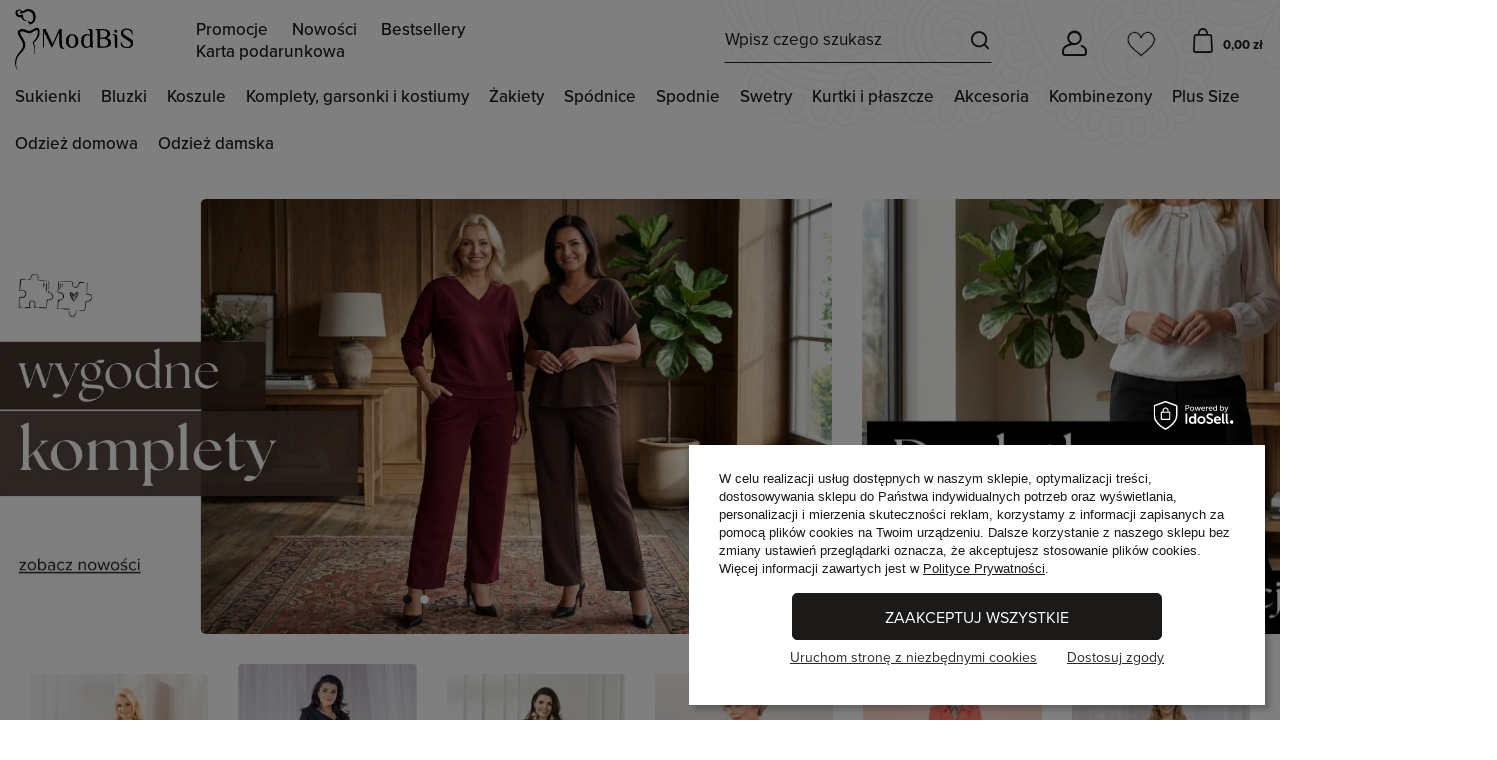

--- FILE ---
content_type: text/html; charset=utf-8
request_url: https://modbis.pl/ajax/get.php
body_size: 240
content:
{"Snippets":{"response":{"items":{"129":{"version":["pc","smartfon","tablet"],"id":"129","type":"html","region":"body_top","content":"\n<!-- Begin additional html or js -->\n\n\n<!--129|1|91| modified: 2022-09-14 08:42:26-->\n<!-- Google Tag Manager (noscript) -->\r\n<noscript><iframe src=\"https:\/\/www.googletagmanager.com\/ns.html?id=GTM-5RKZLCP\"\r\nheight=\"0\" width=\"0\" style=\"display:none;visibility:hidden\"><\/iframe><\/noscript>\r\n<!-- End Google Tag Manager (noscript) -->\n\n<!-- End additional html or js -->\n"}}},"error":0},"ToplayersAndWidgets":{"response":{"items":[]},"error":0}}

--- FILE ---
content_type: text/css
request_url: https://modbis.pl/gfx/pol/main_style.css.gzip?r=1768311857
body_size: 49383
content:
@font-face{font-family:"proxima-nova";src:url("https://use.typekit.net/af/2555e1/00000000000000007735e603/30/l?primer=e6066692ab328d1a92bb155659ed6609b693e1e352f0e8982e4224719b13bdfb&fvd=n7&v=3") format("woff2"),url("https://use.typekit.net/af/2555e1/00000000000000007735e603/30/d?primer=e6066692ab328d1a92bb155659ed6609b693e1e352f0e8982e4224719b13bdfb&fvd=n7&v=3") format("woff"),url("https://use.typekit.net/af/2555e1/00000000000000007735e603/30/a?primer=e6066692ab328d1a92bb155659ed6609b693e1e352f0e8982e4224719b13bdfb&fvd=n7&v=3") format("opentype");font-display:swap;font-style:normal;font-weight:700;font-stretch:normal}@font-face{font-family:"proxima-nova";src:url("https://use.typekit.net/af/8738d8/00000000000000007735e611/30/l?primer=e6066692ab328d1a92bb155659ed6609b693e1e352f0e8982e4224719b13bdfb&fvd=n8&v=3") format("woff2"),url("https://use.typekit.net/af/8738d8/00000000000000007735e611/30/d?primer=e6066692ab328d1a92bb155659ed6609b693e1e352f0e8982e4224719b13bdfb&fvd=n8&v=3") format("woff"),url("https://use.typekit.net/af/8738d8/00000000000000007735e611/30/a?primer=e6066692ab328d1a92bb155659ed6609b693e1e352f0e8982e4224719b13bdfb&fvd=n8&v=3") format("opentype");font-display:swap;font-style:normal;font-weight:800;font-stretch:normal}
@font-face{font-family:"proxima-nova";src:url("https://use.typekit.net/af/78aca8/00000000000000007735e60d/30/l?primer=e6066692ab328d1a92bb155659ed6609b693e1e352f0e8982e4224719b13bdfb&fvd=n6&v=3") format("woff2"),url("https://use.typekit.net/af/78aca8/00000000000000007735e60d/30/d?primer=e6066692ab328d1a92bb155659ed6609b693e1e352f0e8982e4224719b13bdfb&fvd=n6&v=3") format("woff"),url("https://use.typekit.net/af/78aca8/00000000000000007735e60d/30/a?primer=e6066692ab328d1a92bb155659ed6609b693e1e352f0e8982e4224719b13bdfb&fvd=n6&v=3") format("opentype");font-display:swap;font-style:normal;font-weight:600;font-stretch:normal}@font-face{font-family:"proxima-nova";src:url("https://use.typekit.net/af/efe4a5/00000000000000007735e609/30/l?primer=e6066692ab328d1a92bb155659ed6609b693e1e352f0e8982e4224719b13bdfb&fvd=n4&v=3") format("woff2"),url("https://use.typekit.net/af/efe4a5/00000000000000007735e609/30/d?primer=e6066692ab328d1a92bb155659ed6609b693e1e352f0e8982e4224719b13bdfb&fvd=n4&v=3") format("woff"),url("https://use.typekit.net/af/efe4a5/00000000000000007735e609/30/a?primer=e6066692ab328d1a92bb155659ed6609b693e1e352f0e8982e4224719b13bdfb&fvd=n4&v=3") format("opentype");font-display:swap;font-style:normal;font-weight:400;font-stretch:normal}
@font-face{font-family:"proxima-nova";src:url("https://use.typekit.net/af/1be3c2/00000000000000007735e606/30/l?primer=e6066692ab328d1a92bb155659ed6609b693e1e352f0e8982e4224719b13bdfb&fvd=n3&v=3") format("woff2"),url("https://use.typekit.net/af/1be3c2/00000000000000007735e606/30/d?primer=e6066692ab328d1a92bb155659ed6609b693e1e352f0e8982e4224719b13bdfb&fvd=n3&v=3") format("woff"),url("https://use.typekit.net/af/1be3c2/00000000000000007735e606/30/a?primer=e6066692ab328d1a92bb155659ed6609b693e1e352f0e8982e4224719b13bdfb&fvd=n3&v=3") format("opentype");font-display:swap;font-style:normal;font-weight:300;font-stretch:normal}@font-face{font-family:"proxima-nova";src:url("https://use.typekit.net/af/23e139/00000000000000007735e605/30/l?primer=e6066692ab328d1a92bb155659ed6609b693e1e352f0e8982e4224719b13bdfb&fvd=n5&v=3") format("woff2"),url("https://use.typekit.net/af/23e139/00000000000000007735e605/30/d?primer=e6066692ab328d1a92bb155659ed6609b693e1e352f0e8982e4224719b13bdfb&fvd=n5&v=3") format("woff"),url("https://use.typekit.net/af/23e139/00000000000000007735e605/30/a?primer=e6066692ab328d1a92bb155659ed6609b693e1e352f0e8982e4224719b13bdfb&fvd=n5&v=3") format("opentype");font-display:swap;font-style:normal;font-weight:500;font-stretch:normal}
.tk-proxima-nova{font-family:"proxima-nova",sans-serif}@font-face{font-display:optional}article,aside,details,figcaption,figure,footer,header,hgroup,nav,section,summary{display:block}audio,canvas,video{display:inline-block}audio:not([controls]){display:none;height:0}[hidden]{display:none}h1{font-size:2em}abbr[title]{border-bottom:1px dotted}b,strong{font-weight:bold}dfn{font-style:italic}mark{background:#ff0;color:#000}code,kbd,pre,samp{font-family:monospace,serif;font-size:1em}pre{white-space:pre;white-space:pre-wrap;word-wrap:break-word}
q{quotes:"\201C" "\201D" "\2018" "\2019"}small{font-size:80%}sub,sup{font-size:75%;line-height:0;position:relative;vertical-align:baseline}sup{top:-0.5em}sub{bottom:-0.25em}svg:not(:root){overflow:hidden}figure{margin:0}fieldset{border:1px solid silver;margin:0 2px;padding:.35em .625em .75em}legend{border:0;padding:0}button,input,select,textarea{font-family:inherit;font-size:100%;margin:0;border-radius:5px}button,input{line-height:normal}
button,html input[type="button"],input[type="reset"],input[type="submit"]{-webkit-appearance:button;cursor:pointer}button[disabled],input[disabled]{cursor:default}input[type="checkbox"],input[type="radio"]{box-sizing:border-box;padding:0}input[type="search"]{-webkit-appearance:textfield;-moz-box-sizing:content-box;-webkit-box-sizing:content-box;box-sizing:content-box}input[type="search"]::-webkit-search-cancel-button,input[type="search"]::-webkit-search-decoration{-webkit-appearance:none}
input::-webkit-outer-spin-button,input::-webkit-inner-spin-button{-webkit-appearance:none;margin:0}input[type="number"]{-moz-appearance:textfield}button::-moz-focus-inner,input::-moz-focus-inner{border:0;padding:0}textarea{overflow:auto;vertical-align:top;resize:vertical;scrollbar-color:#876b94 transparent;scrollbar-width:thin;border-radius:5px}textarea::-webkit-scrollbar-track{background-color:#f1f1f1;margin-top:20px;margin-bottom:20px;border-radius:5px;-webkit-border-radius:5px}
textarea::-webkit-scrollbar{width:6px;background-color:transparent;height:6px}textarea::-webkit-scrollbar-thumb{background-color:#876b94;border-radius:5px;-webkit-border-radius:5px}table{border-collapse:collapse;border-spacing:0}@keyframes spin_loading{0%{transform:translate(-50%,-50%) rotate(0)}100%{transform:translate(-50%,-50%) rotate(359deg)}}.less_labels{font-family:proxima-nova,Arial,sans-serif;color:#1c1919;display:flex;align-items:center;justify-content:flex-start;font-size:2.2rem;text-decoration:none;font-weight:normal;letter-spacing:0;padding:10px 0;line-height:1;margin-bottom:1rem}
@media(min-width:757px){.less_labels{font-size:3.5rem}}.less_hotspot_name{text-decoration:none;color:#1c1919}.less_hotspot_maxprice{color:#cbcbcb;text-decoration:line-through;font-size:.86em}.less_hotspot_price{color:#1c1919;font-size:1em;font-weight:bold}.less_hotspot_name_hover{color:#1c1919}.less_tekst_maly{font-weight:normal}.less_tekst_duzy{font-weight:normal}.less_product_name{color:#1c1919;text-decoration:none;font-weight:bold}.less_product_name_hover{color:#1c1919}.less_map_loadingMap{background:url('/gfx/standards/mapLoaderBg.png?r=1768311949');height:501px;position:absolute;top:0;width:100%;z-index:99}
.less_map_loadingContent{position:relative}.less_map_loadingBox{background:#fff;padding:10px;position:absolute;opacity:0}.less_map_loadingMap_span{color:#1c1919;display:block;font-size:11px;margin-bottom:5px;text-align:center}.less_map_loadingNav_span{display:none}.less_map_markerFace{display:none}.less_map_dymekWrapper{overflow:hidden;padding:10px;color:#333}.less_map_dymekInfo{float:left;margin-right:10px}.less_map_dymekFirstName{color:#876b94;display:block;font-weight:bold;margin-bottom:10px}.less_map_dymekAddress{clear:both;display:block}
.less_map_dymekZipCode{float:left;padding-right:3px}.less_map_dymekCityName{display:block}.less_map_dymekCountryName{clear:both;display:block}.less_background_active{background-color:#876b94 !important;color:#fff}.less_payment_description_border{border:2px solid #876b94}.less_small_label{color:#1c1919;display:block;font-size:1.29em;font-weight:normal;margin-bottom:10px;padding:8px 0 7px;text-decoration:none;text-transform:uppercase}.less_color-text{color:#876b94}.less_color-border{border-color:#cbcbcb}
.less_color-background{background-color:#876b94}.less_text_dark_color{color:#1c1919;clear:both}.less_text_dark_color_hover{color:#fff}.less_bg_alter{background:#f1f1f1;color:#1c1919;border:1px solid #cbcbcb}@keyframes rotate{from{transform:rotate(0)}to{transform:rotate(359deg)}}@media print{.toplayerSpecialClass{display:none !important}.no_print{display:none !important}}*,*::before,*::after{box-sizing:inherit}html{font-size:10px;overflow-y:visible;font-family:sans-serif;-webkit-text-size-adjust:100%;-ms-text-size-adjust:100%;box-sizing:border-box;-ms-overflow-style:scrollbar}
html.svgclippaths button{filter:none !important}html.svgclippaths input{filter:none !important}html.svgclippaths a{filter:none !important}html.svgclippaths button:hover{filter:none !important}html.svgclippaths input:hover{filter:none !important}html.svgclippaths a:hover{filter:none !important}body{margin:0;width:100%;font-family:proxima-nova,Arial,sans-serif;font-size:1.7rem;line-height:1.3;color:#1c1919;background:#fff;padding:60px 15px 0;padding:60px calc(15px + env(safe-area-inset-right)) 0;overflow-x:hidden;overflow-y:visible}
@media(min-width:979px){body{padding-top:0}}body:after{position:fixed;left:0;bottom:-60px;top:0;background:#000;z-index:1100;right:0;opacity:0;pointer-events:none;content:""}.sidebar_open body::after,.filters_open body::after{opacity:.5;transition:opacity .3s}input{margin:0;padding:0;outline:0;font-family:inherit;filter:none}input[type="text"]{height:35px;padding:5px;font-size:1em;box-shadow:none;-webkit-appearance:none;color:#1c1919;border:1px solid #cbcbcb;background:#fff;border-radius:5px}
@media(min-width:757px){input[type="text"]{height:40px}}input[type="password"]{height:35px;padding:5px;font-size:1em;box-shadow:none;-webkit-appearance:none;color:#1c1919;border:1px solid #cbcbcb;background:#fff;border-radius:5px}@media(min-width:757px){input[type="password"]{height:40px}}input[type="submit"],input[type="reset"]{-webkit-appearance:none;border-radius:5px}input:-webkit-autofill,input:-webkit-autofill:hover,input:-webkit-autofill:focus,input:-webkit-autofill:active{-webkit-box-shadow:0 0 0 30px #fff inset !important;border:1px solid #cbcbcb;-webkit-text-fill-color:#1c1919}
input[type="file"]{border-radius:0}button{outline:0;-webkit-appearance:none;border-radius:0;cursor:pointer;border:0;background:0;transition:background-color .2s,color .2s,border .2s}button:focus-visible{outline:2px solid #cbcbcb;box-shadow:0 0 0 2px #fff;outline-offset:2px;border-radius:5px;background:#f5f5f5;color:#876b94}textarea{padding:10px 10px 10px 20px;font-size:1em;color:#1c1919;border:1px solid #cbcbcb;background:#fff;box-shadow:none;border-radius:5px}select{padding:5px;font-size:1em;color:#1c1919;border:1px solid #cbcbcb;background:#fff;box-shadow:none;border-radius:5px}
h1{font-size:1.333em;font-weight:bold;color:#876b94}h2{font-size:1.167em;font-weight:bold;color:#876b94}h3{font-size:1em;font-weight:bold;color:#876b94}a{outline:0;text-decoration:underline;color:#1c1919;transition:background-color .2s,color .2s,border .2s}a:hover{outline:0;text-decoration:none;color:#876b94}a:focus,a:active{outline:0}a:focus-visible{outline:2px solid #cbcbcb;box-shadow:0 0 0 2px #fff;outline-offset:2px;border-radius:5px;background:#f5f5f5;color:#876b94}img{border:0;max-width:100%;height:auto}
picture img{width:auto}img.b-lazy:not(.b-loaded){width:auto}table{border-collapse:collapse;border-spacing:0}td{vertical-align:top;font-size:1em}th{text-align:left}*{margin:0;padding:0;-webkit-box-sizing:border-box;-moz-box-sizing:border-box;box-sizing:border-box}#browser_support_firefox{background-image:url('/gfx/standards/firefox.png?r=1768311949')}#browser_support_chrome{background-image:url('/gfx/standards/chrome.png?r=1768311949')}#browser_support_edge{background-image:url('/gfx/standards/edge.png?r=1768311949')}#browser_support_opera{background-image:url('/gfx/standards/opera.png?r=1768311949')}
#browser_support_idosell{background-image:url('/gfx/standards/idosell.png?r=1768311949')}#products_in_category{position:relative;clear:both}#products_in_category .other_products{display:flex;align-items:center}#products_in_category .other_products:first-child:after{content:"|";margin:0 6px;color:#1c1919}@media(min-width:757px){#products_in_category .other_products:first-child:after{margin:0 20px}}#products_in_category .other_products i{font-size:2rem}#products_in_category .line-back{display:flex;align-items:center}
.line-back{background:#fff}.line-back:after{content:'';position:absolute;left:0;right:0;top:50%;margin-top:-1px;height:1px;background:#cbcbcb;z-index:-1}div.projector_fb_comments{display:none !important}div.projector_fb_comments_label{font-family:proxima-nova,Arial,sans-serif;color:#1c1919;display:flex;align-items:center;justify-content:flex-start;font-size:2.2rem;text-decoration:none;font-weight:normal;letter-spacing:0;padding:10px 0;line-height:1;margin-bottom:1rem}@media(min-width:757px){div.projector_fb_comments_label{font-size:3.5rem}
}div.projector_fb_comments iframe{position:static;width:100% !important;margin-bottom:30px;background:#fff}div.projector_fb_comments_short{margin-bottom:30px;clear:both}.fb-comments,.fb-comments iframe[style],.fb-like-box,.fb-like-box iframe[style]{width:100% !important}.fb-comments span,.fb-comments iframe span[style],.fb-like-box span,.fb-like-box iframe span[style]{width:100% !important}.order_process #footer_links,.order_process .breadcrumbs,.order_process #menu_categories,.order_process #menu_basket,.order_process #menu_settings,.order_process #menu_search,.order_process .freeShipping,.order_process .shopping_list_top_mobile,.order_process .login_top_mobile,.order_process .menu3_top,.order_process .bars_top,.order_process .bars_bottom,.order_process #menu_skip{display:none !important}
.order_process header{justify-content:center;grid-template-areas:"logo logo logo logo";grid-template-columns:1fr;border-bottom:1px solid #cbcbcb;margin:0 0 2rem !important}@media(min-width:979px){.order_process header{margin:0 auto 2rem auto !important}}@media(max-width:756px){.order_process header{box-shadow:none}}@media(max-width:756px){.order_process footer #idosell_logo{margin-bottom:0 !important}}@media(min-width:979px){.order_process #layout{margin-top:120px !important}.order_process #container+footer .footer_settings{padding-top:5rem}
}.order_process #logo{justify-content:center}.order_process #logo .safe_header{display:flex}div.partners_list_header{margin-bottom:20px}div.partners_text_info{float:left;margin-bottom:20px}div.partners_show_city_button{float:right;margin-bottom:20px}div.mapContainer{border:1px solid #c4c7c8;clear:both;margin:20px 0;position:relative}div.loadingContent{position:relative}div.loadingBox{background:#fff;padding:10px;position:absolute;opacity:0}div.partners_map_wrapper{background:none repeat scroll 0 0 #c4c7c8;height:500px;width:100%}
div.partners_list_under{clear:both}div.partners_list_under_sub{margin-bottom:10px}div.partners_list_under_wrapper{border-bottom:1px solid #c4c7c8;box-sizing:content-box;float:left;font-size:.9em;min-height:124px;overflow:hidden;padding:10px 0;position:relative;text-decoration:none;width:25%}div.partners_list_under_wrapper_sub{padding-right:10px;height:auto !important}div.city_desc_wrapper{overflow:hidden}div.partners_list_city_search_wrapper{border-bottom:1px solid #c4c7c8;margin-bottom:10px;margin-left:10px;margin-right:10px;overflow:hidden;padding-bottom:10px;padding-top:5px}
div.partners_list_city_list_wrapper{clear:both;max-height:310px;overflow:auto;width:100%;padding:0 10px;margin-bottom:10px}div.city_list_element{float:left;width:50%;padding:3px 5px}div.partners_list_buttons{border-top:1px solid #c4c7c8;overflow:hidden;padding:10px}span.loadingMap{color:#1c1919;display:block;font-size:11px;margin-bottom:5px;text-align:center}span.loadingNav{display:none}span.loadingMarkers{color:#c4c7c8;display:block;font-size:11px;margin-bottom:5px;text-align:center;display:none}
span.loadingMarkersComplete{padding-right:3px}span.city_firm_name{display:block;margin-bottom:10px;clear:both}span.city_name{clear:both;display:block;float:left;padding-right:3px}span.city_address{clear:both;display:block}span.city_zipcode{clear:both;float:left;padding-right:3px}span.city_city{display:block}span.city_country{clear:both;display:block}span.city_tel1{clear:both;display:block}span.city_tel2{clear:both;display:block}span.partners_list_noResult{display:none;float:left;padding-bottom:4px;padding-top:4px;text-align:center}
span.city_list_info{color:#c4c7c8;font-size:.85em;padding-left:5px}a.city_email{text-decoration:none;clear:both}a.city_www{text-decoration:none;clear:both;display:block}a.city_showDesc{margin-top:10px;margin-right:10px}a.city_list_city{text-decoration:none;cursor:pointer}img.marker_face{display:none}img.city_img{display:none}h2.partner_list_city_label{margin:0 0 5px !important}input.partners_list_city_search{float:right;font-size:.917em;padding:4px 0;text-indent:10px;width:270px}div#partners_list_none div#partners_list_city_pop{display:none}
div#partners_list_none{display:none}div.partners_text_info p{clear:both;width:530px}div.partners_list_under div.city_wrapper{overflow:hidden;display:none}div#partners_list_city_pop{display:block;width:700px}a.city_showDesc div.city_desc{display:none}div.partners_list_under a.city_mail:hover{clear:both}div.partners_list_under.limit{display:none}div.dymekWrapper{overflow:hidden;padding:10px;color:#333}div.dymekInfo{float:left;margin-right:10px}span.dymekFirmName{color:#876b94;display:block;font-weight:bold;margin-bottom:10px}
span.dymekAddress{clear:both;display:block}span.dymekZipCode{float:left;padding-right:3px}span.dymekCityName{display:block}span.dymekCountryName{clear:both;display:block}span.dymekTel1{clear:left;display:block}span.dymekTel2{clear:left;display:block}a.dymekEmail{clear:left;display:block;float:left;text-decoration:none}a.dymekWWW{clear:left;display:block;float:left;text-decoration:none}img.dymekImg{float:left;max-width:80px}a.dymekFirstLink{margin-top:10px}a.show_on_map.noDesc{cursor:pointer}#partners_map img{max-width:none}
.partners_list_under a.show_on_map{margin-top:10px}@media only screen and (max-width:978px){div.partners_list_under_wrapper{width:33.33%}}@media only screen and (max-width:756px){div.partners_map_wrapper{height:200px}div.partners_list_under_wrapper{height:auto !important;min-height:0;padding:10px 0;width:100%}div.city_list_element{width:100%}a.city_showDesc{margin-right:0}div.partners_text_info p{width:100%}div#partners_list_city_pop{width:100%}}@media only screen and (min-width:1200px){div.partners_list_under_wrapper{width:20%}
}#backTop{opacity:1;background:#fff;border:1px solid transparent;bottom:30px;cursor:pointer;display:none;font-size:18px;height:40px;line-height:38px;font-weight:400;position:fixed;right:10px;text-align:center;text-decoration:none;width:40px;z-index:999;font-family:fontawesome;border-radius:4px}@media(min-width:757px){#backTop{bottom:300px}}#backTop i{color:#1c1919;font-size:2rem;font-weight:bold}#backTop:hover{color:#876b94}#backTop:hover i{color:#876b94}body#trusted_shops_fix div[id*="tsbadge"]{z-index:700 !important}
body#trusted_shops_fix div[id*="tscard"]{z-index:701 !important}@font-face{font-family:'Arial','Helvetica',sans-serif;src:url('/data/include/fonts/Arial-Regular.ttf');font-weight:300;font-style:normal;font-display:swap}@font-face{font-family:'Arial','Helvetica',sans-serif;src:url('/data/include/fonts/Arial-Regular.ttf');font-weight:400;font-style:normal;font-display:swap}
@font-face{font-family:'Arial','Helvetica',sans-serif;src:url('/data/include/fonts/Arial-Regular.ttf');font-weight:600;font-style:normal;font-display:swap}@font-face{font-family:'Arial','Helvetica',sans-serif;src:url('/data/include/fonts/Arial-Regular.ttf');font-weight:300;font-style:normal;font-display:swap}@font-face{font-family:'Arial','Helvetica',sans-serif;src:url('/data/include/fonts/Arial-Regular.ttf');font-weight:400;font-style:normal;font-display:swap}
@font-face{font-family:'Arial','Helvetica',sans-serif;src:url('/data/include/fonts/Arial-Regular.ttf');font-weight:600;font-style:normal;font-display:swap}@font-face{font-family:'FontAwesome';src:url('/gfx/custom/fontello.eot');src:url('/gfx/custom/fontello.eot') format('embedded-opentype'),url('/gfx/custom/fontello.woff') format('woff'),url('/gfx/custom/fontello.ttf') format('truetype'),url('/gfx/custom/fontello.svg') format('svg');font-weight:normal;font-style:normal;font-display:swap}
.icon_link{position:relative;padding-left:25px;font-size:1em}.icon_link::before{color:#876b94;display:inline-block;line-height:inherit;font-family:FontAwesome;font-size:1.3em;position:absolute;left:0;top:-2px;-webkit-font-smoothing:antialiased;font-weight:normal;font-style:normal}.icon-stack{position:relative;display:inline-block;width:2em;height:2em;line-height:2em;vertical-align:-35%}.icon-light{color:#fff}.icon-stack [class^="icon-"],.icon-stack [class*=" icon-"]{display:block;text-align:center;position:absolute;width:100%;height:100%;font-size:1em;line-height:inherit}
.icon-stack .icon-stack-base{font-size:2em}[class^="icon-"],[class*=" icon-"]{font-family:FontAwesome;font-weight:normal;font-style:normal;text-decoration:inherit;-webkit-font-smoothing:antialiased;*margin-right:.3em}[class^="icon-"]:before,[class*=" icon-"]:before{text-decoration:inherit;display:inline-block;speak:none;src:url('/gfx/custom/config.json')}[class^="icon-"].icon-fixed-width,[class*=" icon-"].icon-fixed-width{display:inline-block;width:1.14285714em;text-align:right;padding-right:.28571429em}
.icon-spin{display:inline-block;-moz-animation:spin 2s infinite linear;-o-animation:spin 2s infinite linear;-webkit-animation:spin 2s infinite linear;animation:spin 2s infinite linear}@keyframes spin{0%{transform:rotate(0)}100%{transform:rotate(359deg)}}.btn [class^="icon-"].icon-large{line-height:.9em}.icon-large:before{vertical-align:-10%;font-size:1.33333333em}.icon-users2::before{content:"\E8B2"}.icon-search:before{content:"\E8B3"}
.icon-envelope-alt:before{content:"\f003"}.icon-heart:before{content:"\f004"}.icon-star:before{content:"\f005"}.icon-star-empty:before{content:"\f006"}.icon-heart-empty:before{content:"\E86D"}.icon-user:before{content:"\f007"}.icon-users:before{content:"\E80F"}.icon-cog-alt:before{content:"\E885"}.icon-film:before{content:"\f008"}
.icon-th-large:before{content:"\F009"}.icon-th-large-round:before{content:"\E818"}.icon-th:before{content:"\F00A"}.icon-th-list:before{content:"\F00B"}.icon-ok:before{content:"\f00c"}.icon-exchange:before{content:"\F0EC"}.icon-remove:before{content:"\f00d"}.icon-zoom-in:before{content:"\F00E"}.icon-power-off:before,.icon-off:before{content:"\f011"}
.icon-signal:before{content:"\f012"}.icon-gear:before,.icon-cog:before{content:"\f013"}.icon-trash:before{content:"\F014"}.icon-file-alt:before{content:"\F016"}.icon-download-alt:before{content:"\F019"}.icon-rotate-right:before,.icon-repeat:before{content:"\F01E"}.icon-refresh:before{content:"\F021"}.icon-lock:before{content:"\f023"}.icon-barcode:before{content:"\e813"}
.icon-tag:before{content:"\e806"}.icon-tags:before{content:"\E80C"}.icon-print:before{content:"\F02F"}.icon-align-justify:before{content:"\f039"}.icon-pencil:before{content:"\F040"}.icon-map-marker:before{content:"\F042"}.icon-check:before{content:"\F00C"}.icon-pause:before{content:"\E80D"}.icon-hourglass:before{content:"\e800"}
.icon-attention:before{content:"\e808"}.icon-chevron-left:before{content:"\F053"}.icon-chevron-right:before{content:"\f054"}.icon-remove-sign:before{content:"\f057"}.icon-ok-sign:before{content:"\f058"}.icon-question-sign:before{content:"\f059"}.icon-remove-circle:before{content:"\F05C"}.icon-plus:before{content:"\F067"}.icon-minus:before{content:"\F068"}
.icon-gift:before{content:"\F06B"}.icon-eye-open:before{content:"\F06E"}.icon-comment:before{content:"\F075"}.icon-chevron-up:before{content:"\F077"}.icon-chevron-down:before{content:"\F078"}.icon-shopping-cart:before{content:"\f07a"}.icon-thumbs-down-alt:before{content:"\e80A"}.icon-signout:before{content:"\f08b"}.icon-signin:before{content:"\f090"}
.icon-trophy:before{content:"\e804"}.icon-phone:before{content:"\F095"}.icon-credit-card:before{content:"\E801"}.icon-rss:before{content:"\F09E"}.icon-globe:before{content:"\f0ac"}.icon-wrench:before{content:"\f0ad"}.icon-link:before{content:"\e809"}.icon-paperclip:before,.icon-paper-clip:before{content:"\F0C6"}.icon-save:before{content:"\f0c7"}
.icon-sign-blank:before{content:"\f0c8"}.icon-reorder:before{content:"\E8AC"}.icon-table:before{content:"\F0CE"}.icon-truck:before{content:"\f0d1"}.icon-money:before{content:"\e805"}.icon-caret-down:before{content:"\F0D7"}.icon-caret-up:before{content:"\F0D8"}.icon-caret-left:before{content:"\F0D9"}.icon-caret-right:before{content:"\F0DA"}
.icon-need:before{color:#999;content:"*";font-family:Arial;font-size:18px;font-weight:300;line-height:1;vertical-align:-5px}.icon-envelope:before{content:"\F0E0"}.icon-plus-sign-alt:before{content:"\F0FE"}.icon-double-angle-left:before{content:"\F101"}.icon-double-angle-right:before{content:"\F100"}.icon-double-angle-up:before{content:"\F102"}.icon-double-angle-down:before{content:"\F103"}
.icon-angle-left:before{content:"\F104"}.icon-angle-right:before{content:"\F105"}.icon-angle-up:before{content:"\F106"}.icon-angle-down:before{content:"\F107"}.icon-question:before{content:"\F128"}.icon-calendar-empty:before{content:"\f133"}.icon-chevron-sign-left:before{content:"\F137"}.icon-chevron-sign-right:before{content:"\F138"}.icon-ellipsis-horizontal:before{content:"\F141"}
.icon-ellipsis-vertical:before{content:"\F142"}.icon-rss-sign:before{content:"\F143"}.icon-minus-sign-alt:before{content:"\F146"}.icon-file-text:before{content:"\F15C"}.icon-thumbs-up:before{content:"\F164"}.icon-thumbs-down:before{content:"\E80E "}.icon-clock:before{content:"\f017"}.icon-basket:before{content:"\e80B"}.icon-chat:before{content:"\e802"}
.icon-back:before{content:"\e803"}.icon-box:before{content:"\e807"}.icon-pencil-and-ruler:before{content:"\E812"}.icon-battery:before{content:"\E871"}.icon-sad-face:before{content:"\E872"}.icon-return-box:before{content:"\E873"}.icon-return:before{content:"\E803";vertical-align:middle}.icon-register-card:before{content:"\E874"}.icon-menu-lines:before{content:"\E875"}
.icon-envelope-empty:before{content:"\E876"}.icon-refresh-dollar:before{content:"\E877"}.icon-scissors-cut:before{content:"\E878"}.icon-wholesaler-register:before{content:'\E879'}.icon-novisibility:before{content:"\E87B"}.icon-visibility:before{content:"\E87C"}.icon-change-settings::before{content:"\E8FA";vertical-align:middle}.icon-thumbs-up-empty:before{content:"\E80E";transform:scaleY(-1)}
.icon-file-image:before{content:"\F1C5"}.icon-x:before{content:"\E880"}.icon-file-empty:before{content:"\E881"}.icon-paragraph:before{content:"\E882"}.icon-audio:before{content:"\E816"}.icon-noproduct:before{content:"\E887"}.icon-login_box:before{content:"\E88C"}.icon-login_cart:before{content:"\E88E"}.icon-login_trophy:before{content:"\E88D"}
.icon-login_user:before{content:"\E88A"}.icon-login_returns:before{content:"\E889"}.icon-login_users:before{content:"\E890"}.icon-login_rma:before{content:"\E888"}.icon-login_money:before{content:"\E88F"}.icon-login_rabats:before{content:"\E88B"}.icon-true:before{content:'\F00C'}.icon-false:before{content:'\E891'}.icon-edit:before{content:'\E892'}
.icon-play:before{content:'';position:absolute;left:50%;top:50%;transform:translate(-50%,-50%);width:3.4rem;height:3.4rem;background:#1c1919;border-radius:50%;transition:.2s}.icon-play:after{content:'';position:absolute;left:calc(50% + 2px);top:50%;transform:translate(-50%,-50%);width:0;height:0;border-style:solid;border-width:7px 0 7px 12px;border-color:transparent transparent transparent #fff}.icon-play:hover:before{background:#876b94}
.icon-play:hover:after{border-color:transparent transparent transparent #fff}.slick-slider{display:block !important;position:relative}.--adaptive .slick-list{transition:all .5s ease}.slick-list{position:relative;display:block;overflow:hidden;margin:0;padding:0}.slick-list:focus{outline:0}.slick-list.dragging{cursor:pointer;cursor:hand}.slick-track{position:relative;top:0;left:0;display:block;margin-left:auto;margin-right:auto}.slick-track:after{clear:both}
.slick-loading .slick-track{visibility:hidden}.slick-slide{display:none;float:left;height:100%;min-height:1px}[dir='rtl'] .slick-slide{float:right}.slick-slide img{display:inline-block;outline:0;vertical-align:top}.slick-slide.slick-loading img{display:none}.slick-slide.dragging img{pointer-events:none}.slick-initialized .slick-slide{display:block;z-index:50 !important}.slick-initialized .slick-slide.slick-active{z-index:51 !important}.slick-loading .slick-slide{visibility:hidden}
.slick-vertical .slick-slide{display:block;height:auto;outline:0}.slick-arrow.slick-hidden{display:none}.slick-prev,.slick-next{width:40px;line-height:40px;cursor:pointer;position:absolute;top:50%;transform:translateY(-50%);outline:0 none;z-index:52;text-align:center;font-size:1.43em;color:#1c1919;background:0;justify-content:center;text-decoration:none;background-color:rgba(255,255,255,0.5)}.slick-prev:hover,.slick-next:hover{background:#f5f5f5;color:#1c1919}.slick-prev{left:0;border-radius:0 5px 5px 0}
[dir='rtl'] .slick-prev{right:15px;left:auto}.slick-next{right:0;border-radius:5px 0 0 5px}[dir='rtl'] .slick-next{right:auto;left:15px}.slick-dots{position:absolute;bottom:3rem;display:block;width:100%;padding:0;margin:0;list-style:none;text-align:center}.slick-dots li{position:relative;display:inline-block;width:9px;height:9px;margin:0 4px;padding:0}.slick-dots li button{font-size:0;line-height:0;display:block;width:9px;height:9px;padding:0;cursor:pointer;color:transparent;border:0;outline:0;background:transparent}
.slick-dots li button:hover,.slick-dots li button:focus{outline:0}.slick-dots li button:before{font-family:'slick';font-size:6px;line-height:20px;position:absolute;top:0;left:0;width:9px;height:9px;content:'';text-align:center;color:black;-webkit-font-smoothing:antialiased;-moz-osx-font-smoothing:grayscale;background:#876b94;border-radius:100%;background:#fff;border:1px solid #cbcbcb}.slick-dots li.slick-active button:before{background:#1c1919;border-color:#1c1919}
.container{width:100%;padding-right:0;padding-left:0;margin-right:auto;margin-left:auto}@media(min-width:979px){#container{padding-right:15px;padding-left:15px}}@media(min-width:1920px){.container{max-width:1900px}}.container-fluid{width:100%;padding-right:15px;padding-left:15px;margin-right:auto;margin-left:auto}.row{display:flex;flex-wrap:wrap;margin-right:-15px;margin-left:-15px}.no-gutters{margin-right:0;margin-left:0}.no-gutters>.col,.no-gutters>[class*="col-"]{padding-right:0;padding-left:0}
[class*="max-width-"]{margin-right:auto;margin-left:auto}.payment_tunnel .container,.order_process .container,.container.basketedit_page,.container.prepaid_page{max-width:1760px}.payment_tunnel .container+footer,.order_process .container+footer,.container.basketedit_page+footer,.container.prepaid_page+footer{max-width:1760px}.max-width-1200{max-width:1760px}.max-width-1400{max-width:1400px}.max-width-1600{max-width:1600px}.max-width-1800{max-width:1800px}.max-width-1900{max-width:1900px}
.col-1,.col-2,.col-3,.col-4,.col-5,.col-6,.col-7,.col-8,.col-9,.col-10,.col-11,.col-12,.col,.col-auto,.col-sm-1,.col-sm-2,.col-sm-3,.col-sm-4,.col-sm-5,.col-sm-6,.col-sm-7,.col-sm-8,.col-sm-9,.col-sm-10,.col-sm-11,.col-sm-12,.col-sm,.col-sm-auto,.col-md-1,.col-md-2,.col-md-3,.col-md-4,.col-md-5,.col-md-6,.col-md-7,.col-md-8,.col-md-9,.col-md-10,.col-md-11,.col-md-12,.col-md,.col-md-auto,.col-lg-1,.col-lg-2,.col-lg-3,.col-lg-4,.col-lg-5,.col-lg-6,.col-lg-7,.col-lg-8,.col-lg-9,.col-lg-10,.col-lg-11,.col-lg-12,.col-lg,.col-lg-auto,.col-xl-1,.col-xl-2,.col-xl-3,.col-xl-4,.col-xl-5,.col-xl-6,.col-xl-7,.col-xl-8,.col-xl-9,.col-xl-10,.col-xl-11,.col-xl-12,.col-xl,.col-xl-auto,.col-xxl-1,.col-xxl-2,.col-xxl-3,.col-xxl-4,.col-xxl-5,.col-xxl-6,.col-xxl-7,.col-xxl-8,.col-xxl-9,.col-xxl-10,.col-xxl-11,.col-xxl-12,.col-xxl,.col-xxl-auto{position:relative;width:100%;padding-right:15px;padding-left:15px}
.col{flex-basis:0;flex-grow:1;max-width:100%}.col-auto{flex:0 0 auto;width:auto;max-width:100%}.col-1{flex:0 0 8.33333%;max-width:8.33333%}.col-2{flex:0 0 16.66667%;max-width:16.66667%}.col-3{flex:0 0 25%;max-width:25%}.col-4{flex:0 0 33.33333%;max-width:33.33333%}.col-5{flex:0 0 41.66667%;max-width:41.66667%}.col-6{flex:0 0 50%;max-width:50%}
.col-7{flex:0 0 58.33333%;max-width:58.33333%}.col-8{flex:0 0 66.66667%;max-width:66.66667%}.col-9{flex:0 0 75%;max-width:75%}.col-10{flex:0 0 83.33333%;max-width:83.33333%}.col-11{flex:0 0 91.66667%;max-width:91.66667%}.col-12{flex:0 0 100%;max-width:100%}.order-first{order:-1}.order-last{order:13}.order-0{order:0}.order-1{order:1}.order-2{order:2}.order-3{order:3}.order-4{order:4}.order-5{order:5}
.order-6{order:6}.order-7{order:7}.order-8{order:8}.order-9{order:9}.order-10{order:10}.order-11{order:11}.order-12{order:12}.offset-1{margin-left:8.33333%}.offset-2{margin-left:16.66667%}.offset-3{margin-left:25%}.offset-4{margin-left:33.33333%}.offset-5{margin-left:41.66667%}.offset-6{margin-left:50%}.offset-7{margin-left:58.33333%}.offset-8{margin-left:66.66667%}.offset-9{margin-left:75%}.offset-10{margin-left:83.33333%}.offset-11{margin-left:91.66667%}@media(min-width:757px){.col-sm{flex-basis:0;flex-grow:1;max-width:100%}
.col-sm-auto{flex:0 0 auto;width:auto;max-width:100%}.col-sm-1{flex:0 0 8.33333%;max-width:8.33333%}.col-sm-2{flex:0 0 16.66667%;max-width:16.66667%}.col-sm-3{flex:0 0 25%;max-width:25%}.col-sm-4{flex:0 0 33.33333%;max-width:33.33333%}.col-sm-5{flex:0 0 41.66667%;max-width:41.66667%}.col-sm-6{flex:0 0 50%;max-width:50%}.col-sm-7{flex:0 0 58.33333%;max-width:58.33333%}
.col-sm-8{flex:0 0 66.66667%;max-width:66.66667%}.col-sm-9{flex:0 0 75%;max-width:75%}.col-sm-10{flex:0 0 83.33333%;max-width:83.33333%}.col-sm-11{flex:0 0 91.66667%;max-width:91.66667%}.col-sm-12{flex:0 0 100%;max-width:100%}.order-sm-first{order:-1}.order-sm-last{order:13}.order-sm-0{order:0}.order-sm-1{order:1}.order-sm-2{order:2}.order-sm-3{order:3}.order-sm-4{order:4}.order-sm-5{order:5}.order-sm-6{order:6}
.order-sm-7{order:7}.order-sm-8{order:8}.order-sm-9{order:9}.order-sm-10{order:10}.order-sm-11{order:11}.order-sm-12{order:12}.offset-sm-0{margin-left:0}.offset-sm-1{margin-left:8.33333%}.offset-sm-2{margin-left:16.66667%}.offset-sm-3{margin-left:25%}.offset-sm-4{margin-left:33.33333%}.offset-sm-5{margin-left:41.66667%}.offset-sm-6{margin-left:50%}.offset-sm-7{margin-left:58.33333%}.offset-sm-8{margin-left:66.66667%}.offset-sm-9{margin-left:75%}.offset-sm-10{margin-left:83.33333%}.offset-sm-11{margin-left:91.66667%}
}@media(min-width:979px){.col-md{flex-basis:0;flex-grow:1;max-width:100%}.col-md-auto{flex:0 0 auto;width:auto;max-width:100%}.col-md-1{flex:0 0 8.33333%;max-width:8.33333%}.col-md-2{flex:0 0 16.66667%;max-width:16.66667%}.col-md-3{flex:0 0 25%;max-width:25%}.col-md-4{flex:0 0 33.33333%;max-width:33.33333%}.col-md-5{flex:0 0 41.66667%;max-width:41.66667%}.col-md-6{flex:0 0 50%;max-width:50%}
.col-md-7{flex:0 0 58.33333%;max-width:58.33333%}.col-md-8{flex:0 0 66.66667%;max-width:66.66667%}.col-md-9{flex:0 0 75%;max-width:75%}.col-md-10{flex:0 0 83.33333%;max-width:83.33333%}.col-md-11{flex:0 0 91.66667%;max-width:91.66667%}.col-md-12{flex:0 0 100%;max-width:100%}.order-md-first{order:-1}.order-md-last{order:13}.order-md-0{order:0}.order-md-1{order:1}.order-md-2{order:2}.order-md-3{order:3}
.order-md-4{order:4}.order-md-5{order:5}.order-md-6{order:6}.order-md-7{order:7}.order-md-8{order:8}.order-md-9{order:9}.order-md-10{order:10}.order-md-11{order:11}.order-md-12{order:12}.offset-md-0{margin-left:0}.offset-md-1{margin-left:8.33333%}.offset-md-2{margin-left:16.66667%}.offset-md-3{margin-left:25%}.offset-md-4{margin-left:33.33333%}.offset-md-5{margin-left:41.66667%}.offset-md-6{margin-left:50%}.offset-md-7{margin-left:58.33333%}.offset-md-8{margin-left:66.66667%}.offset-md-9{margin-left:75%}
.offset-md-10{margin-left:83.33333%}.offset-md-11{margin-left:91.66667%}}@media(min-width:1200px){.col-lg{flex-basis:0;flex-grow:1;max-width:100%}.col-lg-auto{flex:0 0 auto;width:auto;max-width:100%}.col-lg-1{flex:0 0 8.33333%;max-width:8.33333%}.col-lg-2{flex:0 0 16.66667%;max-width:16.66667%}.col-lg-3{flex:0 0 25%;max-width:25%}.col-lg-4{flex:0 0 33.33333%;max-width:33.33333%}
.col-lg-5{flex:0 0 41.66667%;max-width:41.66667%}.col-lg-6{flex:0 0 50%;max-width:50%}.col-lg-7{flex:0 0 58.33333%;max-width:58.33333%}.col-lg-8{flex:0 0 66.66667%;max-width:66.66667%}.col-lg-9{flex:0 0 75%;max-width:75%}.col-lg-10{flex:0 0 83.33333%;max-width:83.33333%}.col-lg-11{flex:0 0 91.66667%;max-width:91.66667%}.col-lg-12{flex:0 0 100%;max-width:100%}
.order-lg-first{order:-1}.order-lg-last{order:13}.order-lg-0{order:0}.order-lg-1{order:1}.order-lg-2{order:2}.order-lg-3{order:3}.order-lg-4{order:4}.order-lg-5{order:5}.order-lg-6{order:6}.order-lg-7{order:7}.order-lg-8{order:8}.order-lg-9{order:9}.order-lg-10{order:10}.order-lg-11{order:11}.order-lg-12{order:12}.offset-lg-0{margin-left:0}.offset-lg-1{margin-left:8.33333%}.offset-lg-2{margin-left:16.66667%}.offset-lg-3{margin-left:25%}.offset-lg-4{margin-left:33.33333%}.offset-lg-5{margin-left:41.66667%}
.offset-lg-6{margin-left:50%}.offset-lg-7{margin-left:58.33333%}.offset-lg-8{margin-left:66.66667%}.offset-lg-9{margin-left:75%}.offset-lg-10{margin-left:83.33333%}.offset-lg-11{margin-left:91.66667%}}@media(min-width:999999px){.col-xl{flex-basis:0;flex-grow:1;max-width:100%}.col-xl-auto{flex:0 0 auto;width:auto;max-width:100%}.col-xl-1{flex:0 0 8.33333%;max-width:8.33333%}.col-xl-2{flex:0 0 16.66667%;max-width:16.66667%}
.col-xl-3{flex:0 0 25%;max-width:25%}.col-xl-4{flex:0 0 33.33333%;max-width:33.33333%}.col-xl-5{flex:0 0 41.66667%;max-width:41.66667%}.col-xl-6{flex:0 0 50%;max-width:50%}.col-xl-7{flex:0 0 58.33333%;max-width:58.33333%}.col-xl-8{flex:0 0 66.66667%;max-width:66.66667%}.col-xl-9{flex:0 0 75%;max-width:75%}.col-xl-10{flex:0 0 83.33333%;max-width:83.33333%}
.col-xl-11{flex:0 0 91.66667%;max-width:91.66667%}.col-xl-12{flex:0 0 100%;max-width:100%}.col-xl{flex-basis:0;flex-grow:1;max-width:100%}.col-xl-auto{flex:0 0 auto;width:auto;max-width:100%}.col-xl-1{flex:0 0 8.33333%;max-width:8.33333%}.col-xl-2{flex:0 0 16.66667%;max-width:16.66667%}.col-xl-3{flex:0 0 25%;max-width:25%}.col-xl-4{flex:0 0 33.33333%;max-width:33.33333%}
.col-xl-5{flex:0 0 41.66667%;max-width:41.66667%}.col-xl-6{flex:0 0 50%;max-width:50%}.col-xl-7{flex:0 0 58.33333%;max-width:58.33333%}.col-xl-8{flex:0 0 66.66667%;max-width:66.66667%}.col-xl-9{flex:0 0 75%;max-width:75%}.col-xl-10{flex:0 0 83.33333%;max-width:83.33333%}.col-xl-11{flex:0 0 91.66667%;max-width:91.66667%}.col-xl-12{flex:0 0 100%;max-width:100%}
.order-xl-first{order:-1}.order-xl-last{order:13}.order-xl-0{order:0}.order-xl-1{order:1}.order-xl-2{order:2}.order-xl-3{order:3}.order-xl-4{order:4}.order-xl-5{order:5}.order-xl-6{order:6}.order-xl-7{order:7}.order-xl-8{order:8}.order-xl-9{order:9}.order-xl-10{order:10}.order-xl-11{order:11}.order-xl-12{order:12}.offset-xl-0{margin-left:0}.offset-xl-1{margin-left:8.33333%}.offset-xl-2{margin-left:16.66667%}.offset-xl-3{margin-left:25%}.offset-xl-4{margin-left:33.33333%}.offset-xl-5{margin-left:41.66667%}
.offset-xl-6{margin-left:50%}.offset-xl-7{margin-left:58.33333%}.offset-xl-8{margin-left:66.66667%}.offset-xl-9{margin-left:75%}.offset-xl-10{margin-left:83.33333%}.offset-xl-11{margin-left:91.66667%}}@media(min-width:999999px){.col-xxl{flex-basis:0;flex-grow:1;max-width:100%}.col-xxl-auto{flex:0 0 auto;width:auto;max-width:100%}.col-xxl-1{flex:0 0 8.33333%;max-width:8.33333%}.col-xxl-2{flex:0 0 16.66667%;max-width:16.66667%}
.col-xxl-3{flex:0 0 25%;max-width:25%}.col-xxl-4{flex:0 0 33.33333%;max-width:33.33333%}.col-xxl-5{flex:0 0 41.66667%;max-width:41.66667%}.col-xxl-6{flex:0 0 50%;max-width:50%}.col-xxl-7{flex:0 0 58.33333%;max-width:58.33333%}.col-xxl-8{flex:0 0 66.66667%;max-width:66.66667%}.col-xxl-9{flex:0 0 75%;max-width:75%}.col-xxl-10{flex:0 0 83.33333%;max-width:83.33333%}
.col-xxl-11{flex:0 0 91.66667%;max-width:91.66667%}.col-xxl-12{flex:0 0 100%;max-width:100%}.col-xxl{flex-basis:0;flex-grow:1;max-width:100%}.col-xxl-auto{flex:0 0 auto;width:auto;max-width:100%}.col-xxl-1{flex:0 0 8.33333%;max-width:8.33333%}.col-xxl-2{flex:0 0 16.66667%;max-width:16.66667%}.col-xxl-3{flex:0 0 25%;max-width:25%}.col-xxl-4{flex:0 0 33.33333%;max-width:33.33333%}
.col-xxl-5{flex:0 0 41.66667%;max-width:41.66667%}.col-xxl-6{flex:0 0 50%;max-width:50%}.col-xxl-7{flex:0 0 58.33333%;max-width:58.33333%}.col-xxl-8{flex:0 0 66.66667%;max-width:66.66667%}.col-xxl-9{flex:0 0 75%;max-width:75%}.col-xxl-10{flex:0 0 83.33333%;max-width:83.33333%}.col-xxl-11{flex:0 0 91.66667%;max-width:91.66667%}.col-xxl-12{flex:0 0 100%;max-width:100%}
.order-xxl-first{order:-1}.order-xxl-last{order:13}.order-xxl-0{order:0}.order-xxl-1{order:1}.order-xxl-2{order:2}.order-xxl-3{order:3}.order-xxl-4{order:4}.order-xxl-5{order:5}.order-xxl-6{order:6}.order-xxl-7{order:7}.order-xl-8{order:8}.order-xxl-9{order:9}.order-xxl-10{order:10}.order-xxl-11{order:11}.order-xxl-12{order:12}.offset-xxl-0{margin-left:0}.offset-xxl-1{margin-left:8.33333%}.offset-xxl-2{margin-left:16.66667%}.offset-xxl-3{margin-left:25%}.offset-xxl-4{margin-left:33.33333%}.offset-xxl-5{margin-left:41.66667%}
.offset-xxl-6{margin-left:50%}.offset-xxl-7{margin-left:58.33333%}.offset-xxl-8{margin-left:66.66667%}.offset-xxl-9{margin-left:75%}.offset-xxl-10{margin-left:83.33333%}.offset-xxl-11{margin-left:91.66667%}}.d-none{display:none !important}.d-inline{display:inline !important}.d-inline-block{display:inline-block !important}.d-block{display:block !important}.d-table{display:table !important}.d-table-row{display:table-row !important}.d-table-cell{display:table-cell !important}.d-flex{display:flex !important}
.d-inline-flex{display:inline-flex !important}@media(min-width:757px){.d-sm-none{display:none !important}.d-sm-inline{display:inline !important}.d-sm-inline-block{display:inline-block !important}.d-sm-block{display:block !important}.d-sm-table{display:table !important}.d-sm-table-row{display:table-row !important}.d-sm-table-cell{display:table-cell !important}.d-sm-flex{display:flex !important}.d-sm-inline-flex{display:inline-flex !important}}@media(min-width:979px){.d-md-none{display:none !important}
.d-md-inline{display:inline !important}.d-md-inline-block{display:inline-block !important}.d-md-block{display:block !important}.d-md-table{display:table !important}.d-md-table-row{display:table-row !important}.d-md-table-cell{display:table-cell !important}.d-md-flex{display:flex !important}.d-md-inline-flex{display:inline-flex !important}}@media(min-width:1200px){.d-lg-none{display:none !important}.d-lg-inline{display:inline !important}.d-lg-inline-block{display:inline-block !important}.d-lg-block{display:block !important}
.d-lg-table{display:table !important}.d-lg-table-row{display:table-row !important}.d-lg-table-cell{display:table-cell !important}.d-lg-flex{display:flex !important}.d-lg-inline-flex{display:inline-flex !important}}@media print{.d-print-none{display:none !important}.d-print-inline{display:inline !important}.d-print-inline-block{display:inline-block !important}.d-print-block{display:block !important}.d-print-table{display:table !important}.d-print-table-row{display:table-row !important}.d-print-table-cell{display:table-cell !important}
.d-print-flex{display:flex !important}.d-print-inline-flex{display:inline-flex !important}}.flex-row{flex-direction:row !important}.flex-column{flex-direction:column !important}.flex-row-reverse{flex-direction:row-reverse !important}.flex-column-reverse{flex-direction:column-reverse !important}.flex-wrap{flex-wrap:wrap !important}.flex-nowrap{flex-wrap:nowrap !important}.flex-wrap-reverse{flex-wrap:wrap-reverse !important}.flex-fill{flex:1 1 auto !important}.flex-grow-0{flex-grow:0 !important}
.flex-grow-1{flex-grow:1 !important}.flex-shrink-0{flex-shrink:0 !important}.flex-shrink-1{flex-shrink:1 !important}.justify-content-start{justify-content:flex-start !important}.justify-content-end{justify-content:flex-end !important}.justify-content-center{justify-content:center !important}.justify-content-between{justify-content:space-between !important}.justify-content-around{justify-content:space-around !important}.align-items-start{align-items:flex-start !important}.align-items-end{align-items:flex-end !important}
.align-items-center{align-items:center !important}.align-items-baseline{align-items:baseline !important}.align-items-stretch{align-items:stretch !important}.align-content-start{align-content:flex-start !important}.align-content-end{align-content:flex-end !important}.align-content-center{align-content:center !important}.align-content-between{align-content:space-between !important}.align-content-around{align-content:space-around !important}.align-content-stretch{align-content:stretch !important}.align-self-auto{align-self:auto !important}
.align-self-start{align-self:flex-start !important}.align-self-end{align-self:flex-end !important}.align-self-center{align-self:center !important}.align-self-baseline{align-self:baseline !important}.align-self-stretch{align-self:stretch !important}@media(min-width:757px){.flex-sm-row{flex-direction:row !important}.flex-sm-column{flex-direction:column !important}.flex-sm-row-reverse{flex-direction:row-reverse !important}.flex-sm-column-reverse{flex-direction:column-reverse !important}.flex-sm-wrap{flex-wrap:wrap !important}
.flex-sm-nowrap{flex-wrap:nowrap !important}.flex-sm-wrap-reverse{flex-wrap:wrap-reverse !important}.flex-sm-fill{flex:1 1 auto !important}.flex-sm-grow-0{flex-grow:0 !important}.flex-sm-grow-1{flex-grow:1 !important}.flex-sm-shrink-0{flex-shrink:0 !important}.flex-sm-shrink-1{flex-shrink:1 !important}.justify-content-sm-start{justify-content:flex-start !important}.justify-content-sm-end{justify-content:flex-end !important}.justify-content-sm-center{justify-content:center !important}
.justify-content-sm-between{justify-content:space-between !important}.justify-content-sm-around{justify-content:space-around !important}.align-items-sm-start{align-items:flex-start !important}.align-items-sm-end{align-items:flex-end !important}.align-items-sm-center{align-items:center !important}.align-items-sm-baseline{align-items:baseline !important}.align-items-sm-stretch{align-items:stretch !important}.align-content-sm-start{align-content:flex-start !important}.align-content-sm-end{align-content:flex-end !important}
.align-content-sm-center{align-content:center !important}.align-content-sm-between{align-content:space-between !important}.align-content-sm-around{align-content:space-around !important}.align-content-sm-stretch{align-content:stretch !important}.align-self-sm-auto{align-self:auto !important}.align-self-sm-start{align-self:flex-start !important}.align-self-sm-end{align-self:flex-end !important}.align-self-sm-center{align-self:center !important}.align-self-sm-baseline{align-self:baseline !important}
.align-self-sm-stretch{align-self:stretch !important}}@media(min-width:979px){.flex-md-row{flex-direction:row !important}.flex-md-column{flex-direction:column !important}.flex-md-row-reverse{flex-direction:row-reverse !important}.flex-md-column-reverse{flex-direction:column-reverse !important}.flex-md-wrap{flex-wrap:wrap !important}.flex-md-nowrap{flex-wrap:nowrap !important}.flex-md-wrap-reverse{flex-wrap:wrap-reverse !important}.flex-md-fill{flex:1 1 auto !important}.flex-md-grow-0{flex-grow:0 !important}
.flex-md-grow-1{flex-grow:1 !important}.flex-md-shrink-0{flex-shrink:0 !important}.flex-md-shrink-1{flex-shrink:1 !important}.justify-content-md-start{justify-content:flex-start !important}.justify-content-md-end{justify-content:flex-end !important}.justify-content-md-center{justify-content:center !important}.justify-content-md-between{justify-content:space-between !important}.justify-content-md-around{justify-content:space-around !important}.align-items-md-start{align-items:flex-start !important}
.align-items-md-end{align-items:flex-end !important}.align-items-md-center{align-items:center !important}.align-items-md-baseline{align-items:baseline !important}.align-items-md-stretch{align-items:stretch !important}.align-content-md-start{align-content:flex-start !important}.align-content-md-end{align-content:flex-end !important}.align-content-md-center{align-content:center !important}.align-content-md-between{align-content:space-between !important}.align-content-md-around{align-content:space-around !important}
.align-content-md-stretch{align-content:stretch !important}.align-self-md-auto{align-self:auto !important}.align-self-md-start{align-self:flex-start !important}.align-self-md-end{align-self:flex-end !important}.align-self-md-center{align-self:center !important}.align-self-md-baseline{align-self:baseline !important}.align-self-md-stretch{align-self:stretch !important}}@media(min-width:1200px){.flex-lg-row{flex-direction:row !important}.flex-lg-column{flex-direction:column !important}.flex-lg-row-reverse{flex-direction:row-reverse !important}
.flex-lg-column-reverse{flex-direction:column-reverse !important}.flex-lg-wrap{flex-wrap:wrap !important}.flex-lg-nowrap{flex-wrap:nowrap !important}.flex-lg-wrap-reverse{flex-wrap:wrap-reverse !important}.flex-lg-fill{flex:1 1 auto !important}.flex-lg-grow-0{flex-grow:0 !important}.flex-lg-grow-1{flex-grow:1 !important}.flex-lg-shrink-0{flex-shrink:0 !important}.flex-lg-shrink-1{flex-shrink:1 !important}.justify-content-lg-start{justify-content:flex-start !important}.justify-content-lg-end{justify-content:flex-end !important}
.justify-content-lg-center{justify-content:center !important}.justify-content-lg-between{justify-content:space-between !important}.justify-content-lg-around{justify-content:space-around !important}.align-items-lg-start{align-items:flex-start !important}.align-items-lg-end{align-items:flex-end !important}.align-items-lg-center{align-items:center !important}.align-items-lg-baseline{align-items:baseline !important}.align-items-lg-stretch{align-items:stretch !important}.align-content-lg-start{align-content:flex-start !important}
.align-content-lg-end{align-content:flex-end !important}.align-content-lg-center{align-content:center !important}.align-content-lg-between{align-content:space-between !important}.align-content-lg-around{align-content:space-around !important}.align-content-lg-stretch{align-content:stretch !important}.align-self-lg-auto{align-self:auto !important}.align-self-lg-start{align-self:flex-start !important}.align-self-lg-end{align-self:flex-end !important}.align-self-lg-center{align-self:center !important}
.align-self-lg-baseline{align-self:baseline !important}.align-self-lg-stretch{align-self:stretch !important}}.m-0{margin:0 !important}.mt-0,.my-0{margin-top:0 !important}.mr-0,.mx-0{margin-right:0 !important}.mb-0,.my-0{margin-bottom:0 !important}.ml-0,.mx-0{margin-left:0 !important}.m-1{margin:.5rem !important}.mt-1,.my-1{margin-top:.5rem !important}.mr-1,.mx-1{margin-right:.5rem !important}.mb-1,.my-1{margin-bottom:.5rem !important}.ml-1,.mx-1{margin-left:.5rem !important}.m-2{margin:1rem !important}
.mt-2,.my-2{margin-top:1rem !important}.mr-2,.mx-2{margin-right:1rem !important}.mb-2,.my-2{margin-bottom:1rem !important}.ml-2,.mx-2{margin-left:1rem !important}.m-3{margin:1.5rem !important}.mt-3,.my-3{margin-top:1.5rem !important}.mr-3,.mx-3{margin-right:1.5rem !important}.mb-3,.my-3{margin-bottom:1.5rem !important}.ml-3,.mx-3{margin-left:1.5rem !important}.m-4{margin:2rem !important}.mt-4,.my-4{margin-top:2rem !important}.mr-4,.mx-4{margin-right:2rem !important}.mb-4,.my-4{margin-bottom:2rem !important}
.ml-4,.mx-4{margin-left:2rem !important}.m-5{margin:3rem !important}.mt-5,.my-5{margin-top:3rem !important}.mr-5,.mx-5{margin-right:3rem !important}.mb-5,.my-5{margin-bottom:3rem !important}.ml-5,.mx-5{margin-left:3rem !important}.mb-6{margin-bottom:4rem !important}.mb-7{margin-bottom:5rem !important}.mb-8{margin-bottom:6rem !important}.mb-9{margin-bottom:7rem !important}.mb-10{margin-bottom:8rem !important}.p-0{padding:0 !important}.pt-0,.py-0{padding-top:0 !important}.pr-0,.px-0{padding-right:0 !important}
.pb-0,.py-0{padding-bottom:0 !important}.pl-0,.px-0{padding-left:0 !important}.p-1{padding:.5rem !important}.pt-1,.py-1{padding-top:.5rem !important}.pr-1,.px-1{padding-right:.5rem !important}.pb-1,.py-1{padding-bottom:.5rem !important}.pl-1,.px-1{padding-left:.5rem !important}.p-2{padding:1rem !important}.pt-2,.py-2{padding-top:1rem !important}.pr-2,.px-2{padding-right:1rem !important}.pb-2,.py-2{padding-bottom:1rem !important}.pl-2,.px-2{padding-left:1rem !important}.p-3{padding:1.5rem !important}
.pt-3,.py-3{padding-top:1.5rem !important}.pr-3,.px-3{padding-right:1.5rem !important}.pb-3,.py-3{padding-bottom:1.5rem !important}.pl-3,.px-3{padding-left:1.5rem !important}.p-4{padding:2rem !important}.pt-4,.py-4{padding-top:2rem !important}.pr-4,.px-4{padding-right:2rem !important}.pb-4,.py-4{padding-bottom:2rem !important}.pl-4,.px-4{padding-left:2rem !important}.p-5{padding:3rem !important}.pt-5,.py-5{padding-top:3rem !important}.pr-5,.px-5{padding-right:3rem !important}.pb-5,.py-5{padding-bottom:3rem !important}
.pl-5,.px-5{padding-left:3rem !important}.m-n1{margin:-0.5rem !important}.mt-n1,.my-n1{margin-top:-0.5rem !important}.mr-n1,.mx-n1{margin-right:-0.5rem !important}.mb-n1,.my-n1{margin-bottom:-0.5rem !important}.ml-n1,.mx-n1{margin-left:-0.5rem !important}.m-n2{margin:-1rem !important}.mt-n2,.my-n2{margin-top:-1rem !important}.mr-n2,.mx-n2{margin-right:-1rem !important}.mb-n2,.my-n2{margin-bottom:-1rem !important}.ml-n2,.mx-n2{margin-left:-1rem !important}.m-n3{margin:-1.5rem !important}.mt-n3,.my-n3{margin-top:-1.5rem !important}
.mr-n3,.mx-n3{margin-right:-1.5rem !important}.mb-n3,.my-n3{margin-bottom:-1.5rem !important}.ml-n3,.mx-n3{margin-left:-1.5rem !important}.m-n4{margin:-2rem !important}.mt-n4,.my-n4{margin-top:-2rem !important}.mr-n4,.mx-n4{margin-right:-2rem !important}.mb-n4,.my-n4{margin-bottom:-2rem !important}.ml-n4,.mx-n4{margin-left:-2rem !important}.m-n5{margin:-3rem !important}.mt-n5,.my-n5{margin-top:-3rem !important}.mr-n5,.mx-n5{margin-right:-3rem !important}.mb-n5,.my-n5{margin-bottom:-3rem !important}
.ml-n5,.mx-n5{margin-left:-3rem !important}.m-auto{margin:auto !important}.mt-auto,.my-auto{margin-top:auto !important}.mr-auto,.mx-auto{margin-right:auto !important}.mb-auto,.my-auto{margin-bottom:auto !important}.ml-auto,.mx-auto{margin-left:auto !important}@media(min-width:757px){.m-sm-0{margin:0 !important}.mt-sm-0,.my-sm-0{margin-top:0 !important}.mr-sm-0,.mx-sm-0{margin-right:0 !important}.mb-sm-0,.my-sm-0{margin-bottom:0 !important}.ml-sm-0,.mx-sm-0{margin-left:0 !important}.m-sm-1{margin:.5rem !important}
.mt-sm-1,.my-sm-1{margin-top:.5rem !important}.mr-sm-1,.mx-sm-1{margin-right:.5rem !important}.mb-sm-1,.my-sm-1{margin-bottom:.5rem !important}.ml-sm-1,.mx-sm-1{margin-left:.5rem !important}.m-sm-2{margin:1rem !important}.mt-sm-2,.my-sm-2{margin-top:1rem !important}.mr-sm-2,.mx-sm-2{margin-right:1rem !important}.mb-sm-2,.my-sm-2{margin-bottom:1rem !important}.ml-sm-2,.mx-sm-2{margin-left:1rem !important}.m-sm-3{margin:1.5rem !important}.mt-sm-3,.my-sm-3{margin-top:1.5rem !important}.mr-sm-3,.mx-sm-3{margin-right:1.5rem !important}
.mb-sm-3,.my-sm-3{margin-bottom:1.5rem !important}.ml-sm-3,.mx-sm-3{margin-left:1.5rem !important}.m-sm-4{margin:2rem !important}.mt-sm-4,.my-sm-4{margin-top:2rem !important}.mr-sm-4,.mx-sm-4{margin-right:2rem !important}.mb-sm-4,.my-sm-4{margin-bottom:2rem !important}.ml-sm-4,.mx-sm-4{margin-left:2rem !important}.m-sm-5{margin:3rem !important}.mt-sm-5,.my-sm-5{margin-top:3rem !important}.mr-sm-5,.mx-sm-5{margin-right:3rem !important}.mb-sm-5,.my-sm-5{margin-bottom:3rem !important}.ml-sm-5,.mx-sm-5{margin-left:3rem !important}
.mb-sm-6{margin-bottom:4rem !important}.mb-sm-7{margin-bottom:5rem !important}.mb-sm-8{margin-bottom:6rem !important}.mb-sm-9{margin-bottom:7rem !important}.mb-sm-10{margin-bottom:8rem !important}.p-sm-0{padding:0 !important}.pt-sm-0,.py-sm-0{padding-top:0 !important}.pr-sm-0,.px-sm-0{padding-right:0 !important}.pb-sm-0,.py-sm-0{padding-bottom:0 !important}.pl-sm-0,.px-sm-0{padding-left:0 !important}.p-sm-1{padding:.5rem !important}.pt-sm-1,.py-sm-1{padding-top:.5rem !important}.pr-sm-1,.px-sm-1{padding-right:.5rem !important}
.pb-sm-1,.py-sm-1{padding-bottom:.5rem !important}.pl-sm-1,.px-sm-1{padding-left:.5rem !important}.p-sm-2{padding:1rem !important}.pt-sm-2,.py-sm-2{padding-top:1rem !important}.pr-sm-2,.px-sm-2{padding-right:1rem !important}.pb-sm-2,.py-sm-2{padding-bottom:1rem !important}.pl-sm-2,.px-sm-2{padding-left:1rem !important}.p-sm-3{padding:1.5rem !important}.pt-sm-3,.py-sm-3{padding-top:1.5rem !important}.pr-sm-3,.px-sm-3{padding-right:1.5rem !important}.pb-sm-3,.py-sm-3{padding-bottom:1.5rem !important}
.pl-sm-3,.px-sm-3{padding-left:1.5rem !important}.p-sm-4{padding:2rem !important}.pt-sm-4,.py-sm-4{padding-top:2rem !important}.pr-sm-4,.px-sm-4{padding-right:2rem !important}.pb-sm-4,.py-sm-4{padding-bottom:2rem !important}.pl-sm-4,.px-sm-4{padding-left:2rem !important}.p-sm-5{padding:3rem !important}.pt-sm-5,.py-sm-5{padding-top:3rem !important}.pr-sm-5,.px-sm-5{padding-right:3rem !important}.pb-sm-5,.py-sm-5{padding-bottom:3rem !important}.pl-sm-5,.px-sm-5{padding-left:3rem !important}.m-sm-n1{margin:-0.5rem !important}
.mt-sm-n1,.my-sm-n1{margin-top:-0.5rem !important}.mr-sm-n1,.mx-sm-n1{margin-right:-0.5rem !important}.mb-sm-n1,.my-sm-n1{margin-bottom:-0.5rem !important}.ml-sm-n1,.mx-sm-n1{margin-left:-0.5rem !important}.m-sm-n2{margin:-1rem !important}.mt-sm-n2,.my-sm-n2{margin-top:-1rem !important}.mr-sm-n2,.mx-sm-n2{margin-right:-1rem !important}.mb-sm-n2,.my-sm-n2{margin-bottom:-1rem !important}.ml-sm-n2,.mx-sm-n2{margin-left:-1rem !important}.m-sm-n3{margin:-1.5rem !important}.mt-sm-n3,.my-sm-n3{margin-top:-1.5rem !important}
.mr-sm-n3,.mx-sm-n3{margin-right:-1.5rem !important}.mb-sm-n3,.my-sm-n3{margin-bottom:-1.5rem !important}.ml-sm-n3,.mx-sm-n3{margin-left:-1.5rem !important}.m-sm-n4{margin:-2rem !important}.mt-sm-n4,.my-sm-n4{margin-top:-2rem !important}.mr-sm-n4,.mx-sm-n4{margin-right:-2rem !important}.mb-sm-n4,.my-sm-n4{margin-bottom:-2rem !important}.ml-sm-n4,.mx-sm-n4{margin-left:-2rem !important}.m-sm-n5{margin:-3rem !important}.mt-sm-n5,.my-sm-n5{margin-top:-3rem !important}.mr-sm-n5,.mx-sm-n5{margin-right:-3rem !important}
.mb-sm-n5,.my-sm-n5{margin-bottom:-3rem !important}.ml-sm-n5,.mx-sm-n5{margin-left:-3rem !important}.m-sm-auto{margin:auto !important}.mt-sm-auto,.my-sm-auto{margin-top:auto !important}.mr-sm-auto,.mx-sm-auto{margin-right:auto !important}.mb-sm-auto,.my-sm-auto{margin-bottom:auto !important}.ml-sm-auto,.mx-sm-auto{margin-left:auto !important}}@media(min-width:979px){.m-md-0{margin:0 !important}.mt-md-0,.my-md-0{margin-top:0 !important}.mr-md-0,.mx-md-0{margin-right:0 !important}.mb-md-0,.my-md-0{margin-bottom:0 !important}
.ml-md-0,.mx-md-0{margin-left:0 !important}.m-md-1{margin:.5rem !important}.mt-md-1,.my-md-1{margin-top:.5rem !important}.mr-md-1,.mx-md-1{margin-right:.5rem !important}.mb-md-1,.my-md-1{margin-bottom:.5rem !important}.ml-md-1,.mx-md-1{margin-left:.5rem !important}.m-md-2{margin:1rem !important}.mt-md-2,.my-md-2{margin-top:1rem !important}.mr-md-2,.mx-md-2{margin-right:1rem !important}.mb-md-2,.my-md-2{margin-bottom:1rem !important}.ml-md-2,.mx-md-2{margin-left:1rem !important}.m-md-3{margin:1.5rem !important}
.mt-md-3,.my-md-3{margin-top:1.5rem !important}.mr-md-3,.mx-md-3{margin-right:1.5rem !important}.mb-md-3,.my-md-3{margin-bottom:1.5rem !important}.ml-md-3,.mx-md-3{margin-left:1.5rem !important}.m-md-4{margin:2rem !important}.mt-md-4,.my-md-4{margin-top:2rem !important}.mr-md-4,.mx-md-4{margin-right:2rem !important}.mb-md-4,.my-md-4{margin-bottom:2rem !important}.ml-md-4,.mx-md-4{margin-left:2rem !important}.m-md-5{margin:3rem !important}.mt-md-5,.my-md-5{margin-top:3rem !important}.mr-md-5,.mx-md-5{margin-right:3rem !important}
.mb-md-5,.my-md-5{margin-bottom:3rem !important}.ml-md-5,.mx-md-5{margin-left:3rem !important}.mb-md-6{margin-bottom:4rem !important}.mb-md-7{margin-bottom:5rem !important}.mb-md-8{margin-bottom:6rem !important}.mb-md-9{margin-bottom:7rem !important}.mb-md-10{margin-bottom:8rem !important}.p-md-0{padding:0 !important}.pt-md-0,.py-md-0{padding-top:0 !important}.pr-md-0,.px-md-0{padding-right:0 !important}.pb-md-0,.py-md-0{padding-bottom:0 !important}.pl-md-0,.px-md-0{padding-left:0 !important}.p-md-1{padding:.5rem !important}
.pt-md-1,.py-md-1{padding-top:.5rem !important}.pr-md-1,.px-md-1{padding-right:.5rem !important}.pb-md-1,.py-md-1{padding-bottom:.5rem !important}.pl-md-1,.px-md-1{padding-left:.5rem !important}.p-md-2{padding:1rem !important}.pt-md-2,.py-md-2{padding-top:1rem !important}.pr-md-2,.px-md-2{padding-right:1rem !important}.pb-md-2,.py-md-2{padding-bottom:1rem !important}.pl-md-2,.px-md-2{padding-left:1rem !important}.p-md-3{padding:1.5rem !important}.pt-md-3,.py-md-3{padding-top:1.5rem !important}.pr-md-3,.px-md-3{padding-right:1.5rem !important}
.pb-md-3,.py-md-3{padding-bottom:1.5rem !important}.pl-md-3,.px-md-3{padding-left:1.5rem !important}.p-md-4{padding:2rem !important}.pt-md-4,.py-md-4{padding-top:2rem !important}.pr-md-4,.px-md-4{padding-right:2rem !important}.pb-md-4,.py-md-4{padding-bottom:2rem !important}.pl-md-4,.px-md-4{padding-left:2rem !important}.p-md-5{padding:3rem !important}.pt-md-5,.py-md-5{padding-top:3rem !important}.pr-md-5,.px-md-5{padding-right:3rem !important}.pb-md-5,.py-md-5{padding-bottom:3rem !important}.pl-md-5,.px-md-5{padding-left:3rem !important}
.m-md-n1{margin:-0.5rem !important}.mt-md-n1,.my-md-n1{margin-top:-0.5rem !important}.mr-md-n1,.mx-md-n1{margin-right:-0.5rem !important}.mb-md-n1,.my-md-n1{margin-bottom:-0.5rem !important}.ml-md-n1,.mx-md-n1{margin-left:-0.5rem !important}.m-md-n2{margin:-1rem !important}.mt-md-n2,.my-md-n2{margin-top:-1rem !important}.mr-md-n2,.mx-md-n2{margin-right:-1rem !important}.mb-md-n2,.my-md-n2{margin-bottom:-1rem !important}.ml-md-n2,.mx-md-n2{margin-left:-1rem !important}.m-md-n3{margin:-1.5rem !important}
.mt-md-n3,.my-md-n3{margin-top:-1.5rem !important}.mr-md-n3,.mx-md-n3{margin-right:-1.5rem !important}.mb-md-n3,.my-md-n3{margin-bottom:-1.5rem !important}.ml-md-n3,.mx-md-n3{margin-left:-1.5rem !important}.m-md-n4{margin:-2rem !important}.mt-md-n4,.my-md-n4{margin-top:-2rem !important}.mr-md-n4,.mx-md-n4{margin-right:-2rem !important}.mb-md-n4,.my-md-n4{margin-bottom:-2rem !important}.ml-md-n4,.mx-md-n4{margin-left:-2rem !important}.m-md-n5{margin:-3rem !important}.mt-md-n5,.my-md-n5{margin-top:-3rem !important}
.mr-md-n5,.mx-md-n5{margin-right:-3rem !important}.mb-md-n5,.my-md-n5{margin-bottom:-3rem !important}.ml-md-n5,.mx-md-n5{margin-left:-3rem !important}.m-md-auto{margin:auto !important}.mt-md-auto,.my-md-auto{margin-top:auto !important}.mr-md-auto,.mx-md-auto{margin-right:auto !important}.mb-md-auto,.my-md-auto{margin-bottom:auto !important}.ml-md-auto,.mx-md-auto{margin-left:auto !important}}@media(min-width:1200px){.m-lg-0{margin:0 !important}.mt-lg-0,.my-lg-0{margin-top:0 !important}.mr-lg-0,.mx-lg-0{margin-right:0 !important}
.mb-lg-0,.my-lg-0{margin-bottom:0 !important}.ml-lg-0,.mx-lg-0{margin-left:0 !important}.m-lg-1{margin:.5rem !important}.mt-lg-1,.my-lg-1{margin-top:.5rem !important}.mr-lg-1,.mx-lg-1{margin-right:.5rem !important}.mb-lg-1,.my-lg-1{margin-bottom:.5rem !important}.ml-lg-1,.mx-lg-1{margin-left:.5rem !important}.m-lg-2{margin:1rem !important}.mt-lg-2,.my-lg-2{margin-top:1rem !important}.mr-lg-2,.mx-lg-2{margin-right:1rem !important}.mb-lg-2,.my-lg-2{margin-bottom:1rem !important}.ml-lg-2,.mx-lg-2{margin-left:1rem !important}
.m-lg-3{margin:1.5rem !important}.mt-lg-3,.my-lg-3{margin-top:1.5rem !important}.mr-lg-3,.mx-lg-3{margin-right:1.5rem !important}.mb-lg-3,.my-lg-3{margin-bottom:1.5rem !important}.ml-lg-3,.mx-lg-3{margin-left:1.5rem !important}.m-lg-4{margin:2rem !important}.mt-lg-4,.my-lg-4{margin-top:2rem !important}.mr-lg-4,.mx-lg-4{margin-right:2rem !important}.mb-lg-4,.my-lg-4{margin-bottom:2rem !important}.ml-lg-4,.mx-lg-4{margin-left:2rem !important}.m-lg-5{margin:3rem !important}.mt-lg-5,.my-lg-5{margin-top:3rem !important}
.mr-lg-5,.mx-lg-5{margin-right:3rem !important}.mb-lg-5,.my-lg-5{margin-bottom:3rem !important}.ml-lg-5,.mx-lg-5{margin-left:3rem !important}.mb-lg-6{margin-bottom:4rem !important}.mb-lg-7{margin-bottom:5rem !important}.mb-lg-8{margin-bottom:6rem !important}.mb-lg-9{margin-bottom:7rem !important}.mb-lg-10{margin-bottom:8rem !important}.p-lg-0{padding:0 !important}.pt-lg-0,.py-lg-0{padding-top:0 !important}.pr-lg-0,.px-lg-0{padding-right:0 !important}.pb-lg-0,.py-lg-0{padding-bottom:0 !important}.pl-lg-0,.px-lg-0{padding-left:0 !important}
.p-lg-1{padding:.5rem !important}.pt-lg-1,.py-lg-1{padding-top:.5rem !important}.pr-lg-1,.px-lg-1{padding-right:.5rem !important}.pb-lg-1,.py-lg-1{padding-bottom:.5rem !important}.pl-lg-1,.px-lg-1{padding-left:.5rem !important}.p-lg-2{padding:1rem !important}.pt-lg-2,.py-lg-2{padding-top:1rem !important}.pr-lg-2,.px-lg-2{padding-right:1rem !important}.pb-lg-2,.py-lg-2{padding-bottom:1rem !important}.pl-lg-2,.px-lg-2{padding-left:1rem !important}.p-lg-3{padding:1.5rem !important}.pt-lg-3,.py-lg-3{padding-top:1.5rem !important}
.pr-lg-3,.px-lg-3{padding-right:1.5rem !important}.pb-lg-3,.py-lg-3{padding-bottom:1.5rem !important}.pl-lg-3,.px-lg-3{padding-left:1.5rem !important}.p-lg-4{padding:2rem !important}.pt-lg-4,.py-lg-4{padding-top:2rem !important}.pr-lg-4,.px-lg-4{padding-right:2rem !important}.pb-lg-4,.py-lg-4{padding-bottom:2rem !important}.pl-lg-4,.px-lg-4{padding-left:2rem !important}.p-lg-5{padding:3rem !important}.pt-lg-5,.py-lg-5{padding-top:3rem !important}.pr-lg-5,.px-lg-5{padding-right:3rem !important}.pb-lg-5,.py-lg-5{padding-bottom:3rem !important}
.pl-lg-5,.px-lg-5{padding-left:3rem !important}.m-lg-n1{margin:-0.5rem !important}.mt-lg-n1,.my-lg-n1{margin-top:-0.5rem !important}.mr-lg-n1,.mx-lg-n1{margin-right:-0.5rem !important}.mb-lg-n1,.my-lg-n1{margin-bottom:-0.5rem !important}.ml-lg-n1,.mx-lg-n1{margin-left:-0.5rem !important}.m-lg-n2{margin:-1rem !important}.mt-lg-n2,.my-lg-n2{margin-top:-1rem !important}.mr-lg-n2,.mx-lg-n2{margin-right:-1rem !important}.mb-lg-n2,.my-lg-n2{margin-bottom:-1rem !important}.ml-lg-n2,.mx-lg-n2{margin-left:-1rem !important}
.m-lg-n3{margin:-1.5rem !important}.mt-lg-n3,.my-lg-n3{margin-top:-1.5rem !important}.mr-lg-n3,.mx-lg-n3{margin-right:-1.5rem !important}.mb-lg-n3,.my-lg-n3{margin-bottom:-1.5rem !important}.ml-lg-n3,.mx-lg-n3{margin-left:-1.5rem !important}.m-lg-n4{margin:-2rem !important}.mt-lg-n4,.my-lg-n4{margin-top:-2rem !important}.mr-lg-n4,.mx-lg-n4{margin-right:-2rem !important}.mb-lg-n4,.my-lg-n4{margin-bottom:-2rem !important}.ml-lg-n4,.mx-lg-n4{margin-left:-2rem !important}.m-lg-n5{margin:-3rem !important}
.mt-lg-n5,.my-lg-n5{margin-top:-3rem !important}.mr-lg-n5,.mx-lg-n5{margin-right:-3rem !important}.mb-lg-n5,.my-lg-n5{margin-bottom:-3rem !important}.ml-lg-n5,.mx-lg-n5{margin-left:-3rem !important}.m-lg-auto{margin:auto !important}.mt-lg-auto,.my-lg-auto{margin-top:auto !important}.mr-lg-auto,.mx-lg-auto{margin-right:auto !important}.mb-lg-auto,.my-lg-auto{margin-bottom:auto !important}.ml-lg-auto,.mx-lg-auto{margin-left:auto !important}}
button.btn{padding:.8rem 1rem}button.btn.--medium{padding:1.6rem 2.5rem}button.btn.--large{padding:1.9rem 3rem}.btn{background:0;padding:0;border:1px solid transparent;font-family:proxima-nova,Arial,sans-serif;display:inline-block;text-decoration:none;color:#1c1919;width:100%;text-align:center;cursor:pointer;font-size:1.2rem;padding:.9rem 1rem;font-weight:normal;transition:background-color .2s,color .2s,border-color .2s}@media(min-width:757px){.btn{width:auto}}.btn:hover{color:#1c1919}.btn.--extrasmall{padding:.5rem 1rem}
.btn.--medium{font-size:1.4rem;padding:1.25rem 1.4rem;text-transform:uppercase;font-size:15px}.btn.--medium.--solid{background:#1c1919;border:1px solid #1c1919;color:#fff}.btn.--medium.--solid:hover{background:#876b94;border:1px solid #876b94;color:#fff}.btn.--medium.--outline{background:#fff;border:1px solid #1c1919;color:#1c1919}.btn.--medium.--outline:hover{background:#fff;border:1px solid #876b94;color:#876b94}.btn.--large{font-size:1.5rem;padding:1.45rem 2rem;font-weight:bold;text-transform:uppercase;font-size:17px}
.btn.--large.--solid{background:#1c1919;border:1px solid #1c1919;color:#fff}.btn.--large.--solid:hover{background:#876b94;border:1px solid #876b94;color:#fff}.btn.--large.--outline{background:#fff;border:1px solid #1c1919;color:#1c1919}.btn.--large.--outline:hover{background:#fff;border:1px solid #876b94;color:#876b94}.btn.--solid{background:#1c1919;border:1px solid #1c1919;color:#fff;border-radius:5px}.btn.--solid:hover{background:#876b94;border:1px solid #876b94;color:#fff}.btn.--outline{background:#fff;border:1px solid #1c1919;color:#1c1919;border-radius:5px}
.btn.--outline:hover{background:#fff;border:1px solid #876b94;color:#876b94}.btn.--icon-left,.btn.--icon-right{position:relative}.btn.--icon-left:before,.btn.--icon-right:before{font-family:FontAwesome}.btn.--icon-left i,.btn.--icon-right i,.btn.--icon-left:before,.btn.--icon-right:before{position:absolute;top:50%;transform:translateY(-50%)}.btn.--icon-left,.btn.--medium.--icon-left,.btn.--large.--icon-left{padding-left:2.5em}.btn.--icon-left i,.btn.--medium.--icon-left i,.btn.--large.--icon-left i,.btn.--icon-left:before,.btn.--medium.--icon-left:before,.btn.--large.--icon-left:before{left:.7em;font-size:1.3em}
.btn.--icon-right,.btn.--medium.--icon-right,.btn.--large.--icon-right{padding-right:2.5em}.btn.--icon-right i,.btn.--medium.--icon-right i,.btn.--large.--icon-right i,.btn.--icon-right:before,.btn.--medium.--icon-right:before,.btn.--large.--icon-right:before{right:.7em;font-size:1.3em}.btn.--secondary{color:#1c1919}.btn.--secondary:hover{color:#1c1919}.btn.--secondary.--solid{background:#876b94;border:1px solid #876b94;color:#fff}.btn.--secondary.--solid:hover{background:#1c1919;border:1px solid #1c1919;color:#fff}
.btn.--secondary.--outline{background:#fff;border:1px solid #876b94;color:#876b94}.btn.--secondary.--outline:hover{background:#fff;border:1px solid #1c1919;color:#1c1919}.btn:focus-visible{outline:2px solid #cbcbcb;box-shadow:0 0 0 2px #fff;outline-offset:2px;border-radius:5px;background:#f5f5f5;color:#876b94}.btn-icon i{background:#fff;border:1px solid #cbcbcb;box-shadow:none;color:#876b94;display:inline-block;font-size:1.4em;height:35px;line-height:34px;margin-right:10px;text-align:center;width:35px;border-radius:5px}
.badge{-webkit-border-radius:100%;-moz-border-radius:100%;border-radius:100%;display:inline-block;font-size:15px;font-weight:bold;height:25px;line-height:23px;min-width:25px;padding:0 5px;vertical-align:baseline;white-space:nowrap}.badge-important{background-color:#e35c5c;color:#fff}.badge-info{background-color:#0090f6;color:#fff}.badge-success{background-color:#10ac82;color:#fff}.badge-warning{background-color:#f89406;color:#fff}.label_icons>*{font-size:1.3rem;font-weight:400;margin-right:5px;padding:.1rem .5rem;border-radius:0;border:1px solid transparent;display:inline-flex;align-items:center;justify-content:center;text-align:center;width:auto}
.promo,.label.--promo{background:#352c3a;color:#fff}.newproducts,.label.--new{background:#ebe8ed;color:#352c3a}.outlet,.label.--outlet{background:#bbaec2;color:#fff}.bestseller,.label.--bestseller{background:#876b94;color:#fff}.discount,.label.--discount{background:#1c1919;color:#fff}.distinguished,.label.--distinguished{background:#1c1919;color:#fff}.label.--disable{background:#e35c5c;color:#fff;border:0}@media(max-width:756px){#search .label_icons>*:nth-child(n+3),.hotspot .label_icons>*:nth-child(n+3){display:none}
}#search .promo,.hotspot .promo,#search .label.--promo,.hotspot .label.--promo{background:rgba(54,44,58,0.9)}#search .newproducts,.hotspot .newproducts,#search .label.--new,.hotspot .label.--new{background:rgba(235,232,237,0.9)}#search .outlet,.hotspot .outlet,#search .label.--outlet,.hotspot .label.--outlet{background:rgba(187,174,194,0.9)}#search .bestseller,.hotspot .bestseller,#search .label.--bestseller,.hotspot .label.--bestseller{background:rgba(135,107,148,0.9)}#search .discount,.hotspot .discount,#search .label.--discount,.hotspot .label.--discount{background:rgba(28,25,25,0.9)}
#search .distinguished,.hotspot .distinguished,#search .label.--distinguished,.hotspot .label.--distinguished{background:rgba(28,25,25,0.9)}.big_label,.headline{font-family:proxima-nova,Arial,sans-serif;color:#1c1919;display:flex;align-items:center;justify-content:flex-start;font-size:2.2rem;text-decoration:none;font-weight:normal;letter-spacing:0;padding:10px 0;line-height:1;margin-bottom:1rem}@media(min-width:757px){.big_label,.headline{font-size:3.5rem}}.big_label small,.headline small,.big_label__after,.headline__after{display:none}
input#deliver_to_billingaddr:focus-visible,input#invoice_to_billingaddr:focus-visible,input#terms_agree:focus-visible,input#client_mailing:focus-visible{outline:0;outline:2px solid #cbcbcb;box-shadow:0 0 0 2px #fff;outline-offset:2px;border-radius:5px;background:#f5f5f5;color:#876b94}.form-group{margin-bottom:15px}@media(min-width:757px){.form-group{margin-bottom:20px}}.form-group label{display:inline-block}.form-group .input-group .form-control{padding-left:40px}
.form-group .input-group .form-control-feedback{right:0}.form-group .form-control .caret{float:right;margin-left:10px;margin-top:10px;color:#876b94}.form-group .form-control option{padding:6px 10px;cursor:pointer}.form-group .form-control+.control-label{pointer-events:none;position:absolute;top:15px;left:15px;padding:0 5px;line-height:21px;background:0;transition:transform .15s,left .15s;transform-origin:bottom left;letter-spacing:.5px;user-select:none;-moz-user-select:none;-webkit-user-select:none;color:#1c1919;background:#fff;white-space:nowrap;max-width:calc(100% - 20px);overflow:hidden;text-overflow:ellipsis}
@media(max-width:756px){.form-group .form-control+.control-label{left:10px}}.form-group .form-control+.control-label+.form-control-feedback{height:50px;line-height:65px}.form-group .form-control:focus+.control-label,.form-group .form-control.focused+.control-label{transform:scale(0.95) translateY(-27px);left:10px;box-shadow:inset 0 -11px 0 0 #fff}@media(max-width:756px){.form-group .form-control:focus+.control-label,.form-group .form-control.focused+.control-label{left:10px}}.form-group .form-control:focus+.control-label{color:#876b94}
.form-group .form-control[disabled]+.control-label,.form-group .form-control[readonly]+.control-label{opacity:.75}.form-group .form-control[disabled]:focus+.control-label,.form-group .form-control[readonly]:focus+.control-label,.form-group .form-control[disabled].focused+.control-label,.form-group .form-control[readonly].focused+.control-label{opacity:1;color:#443d3d}.form-group .form-control[disabled]+.form-control-feedback{display:none}.form-group .has-error .form-control:focus+.control-label,.form-group .has-error.form-control:focus+.control-label{color:#e35c5c}
.form-group .has-error .form-control+.control-label+.form-control-feedback{line-height:50px}.form-group .has-success .form-control:focus+.control-label,.form-group .has-success.form-control:focus+.control-label{color:#10ac82}.form-group .has-success .form-control+.control-label+.form-control-feedback{line-height:50px}.form-group .form-desc{font-size:11px;margin:10px 0 5px;color:#747474}@media(min-width:756px){.form-group .form-desc{margin:10px 0 20px}}.form-group .button_legend{margin-top:10px}#client_new_client div[class*="col-"].form-desc,#client_new_additional div[class*="col-"].form-desc,#client_new_invoice div[class*="col-"].form-desc{padding-left:0}
label{display:inline-block;max-width:100%}textarea.form-control.form-control{border-radius:5px}.form-control.form-control{display:block;width:100%;height:50px;text-align:left;padding:6px 20px 6px 20px;font-size:1em;line-height:1.42857143;color:#1c1919;background-color:#fff;background-image:none;border:1px solid #cbcbcb;box-shadow:none;transition:border-color ease-in-out .15s;border-radius:5px}.form-control:focus{border-color:#876b94;outline:0}.form-control[disabled],.form-control[readonly],fieldset[disabled] .form-control{opacity:.75}
textarea.form-control{min-height:100px;height:auto;resize:vertical}.radio,.checkbox{position:relative;display:block;margin-top:10px;margin-bottom:10px}.radio label,.checkbox label{min-height:20px;padding-left:20px;margin-bottom:0;font-weight:normal;cursor:pointer}.radio input[type="radio"],.radio-inline input[type="radio"],.checkbox input[type="checkbox"],.checkbox-inline input[type="checkbox"]{margin:2px 0 0;line-height:normal;position:absolute;margin-left:-20px;margin-top:2px \9}
.radio+.radio,.checkbox+.checkbox{margin-top:0;margin-left:10px}.radio-inline,.checkbox-inline{position:relative;display:inline-block;padding-left:20px;margin-bottom:0;vertical-align:middle;font-weight:normal;cursor:pointer;margin-right:10px}.radio-inline+.radio-inline,.checkbox-inline+.checkbox-inline{margin-top:0}input[type="radio"][disabled],input[type="checkbox"][disabled],input[type="radio"].disabled,input[type="checkbox"].disabled,fieldset[disabled] input[type="radio"],fieldset[disabled] input[type="checkbox"]{cursor:not-allowed}
.radio-inline.disabled,.checkbox-inline.disabled,fieldset[disabled] .radio-inline,fieldset[disabled] .checkbox-inline{cursor:not-allowed}.radio.disabled label,.checkbox.disabled label,fieldset[disabled] .radio label,fieldset[disabled] .checkbox label{cursor:not-allowed}label.control-label{line-height:1.25em;text-align:left}.input-group{position:relative}.input-group-addon{display:block;font-size:18px;height:50px;left:0;line-height:50px;pointer-events:none;position:absolute;text-align:center;top:0;width:40px;z-index:2;color:#876b94}
.zipcode_wrapper .form-control-feedback{right:5px}form:not(#client_new_form) .has-required .form-control-feedback:before{color:#999;content:"*";font-family:Arial;font-size:1.5em;font-weight:300;line-height:50px}.has-error .form-control-feedback,.has-success .form-control-feedback{line-height:51px}.has-error .form-control-feedback:before{color:#e35c5c;content:"\f00d";font-family:fontawesome}.has-success .form-control-feedback:before{color:#10ac82;content:"\F00C";font-family:fontawesome}
.form-control-static{padding-top:10px;padding-bottom:10px;margin-bottom:0;min-height:34px}.has-feedback{position:relative}.has-feedback .form-control{padding-right:20px}.form-control-feedback{position:absolute;top:0;right:5px;z-index:2;display:block;width:30px;height:35px;line-height:40px;text-align:center;pointer-events:none}@media(min-width:757px){.form-control-feedback{height:40px}}.has-success .help-block,.has-success .control-label,.has-success .radio,.has-success .checkbox,.has-success .radio-inline,.has-success .checkbox-inline,.has-success.radio label,.has-success.checkbox label,.has-success.radio-inline label,.has-success.checkbox-inline label{color:#10ac82}
.has-success .help-block a,.has-success .control-label a,.has-success .radio a,.has-success .checkbox a,.has-success .radio-inline a,.has-success .checkbox-inline a,.has-success.radio label a,.has-success.checkbox label a,.has-success.radio-inline label a,.has-success.checkbox-inline label a{color:#10ac82}.has-success .help-block a:hover,.has-success .control-label a:hover,.has-success .radio a:hover,.has-success .checkbox a:hover,.has-success .radio-inline a:hover,.has-success .checkbox-inline a:hover,.has-success.radio label a:hover,.has-success.checkbox label a:hover,.has-success.radio-inline label a:hover,.has-success.checkbox-inline label a:hover{color:#876b94}
.has-success .form-control,.has-success.form-control{box-shadow:inset 0 1px 1px rgba(0,0,0,0.1)}.has-success .form-control:focus,.has-success.form-control:focus{box-shadow:inset 0 1px 1px rgba(0,0,0,0.05);border-color:#10ac82}.has-success .input-group-addon{color:#10ac82}.has-warning .help-block,.has-warning .control-label,.has-warning .radio,.has-warning .checkbox,.has-warning .radio-inline,.has-warning .checkbox-inline,.has-warning.radio label,.has-warning.checkbox label,.has-warning.radio-inline label,.has-warning.checkbox-inline label{color:#e35c5c}
.has-warning .help-block a,.has-warning .control-label a,.has-warning .radio a,.has-warning .checkbox a,.has-warning .radio-inline a,.has-warning .checkbox-inline a,.has-warning.radio label a,.has-warning.checkbox label a,.has-warning.radio-inline label a,.has-warning.checkbox-inline label a{color:#e35c5c}.has-warning .help-block a:hover,.has-warning .control-label a:hover,.has-warning .radio a:hover,.has-warning .checkbox a:hover,.has-warning .radio-inline a:hover,.has-warning .checkbox-inline a:hover,.has-warning.radio label a:hover,.has-warning.checkbox label a:hover,.has-warning.radio-inline label a:hover,.has-warning.checkbox-inline label a:hover{color:#876b94}
.has-error .form-control:focus,.has-error.form-control:focus{box-shadow:inset 0 1px 1px rgba(0,0,0,0.05);border-color:#e35c5c}.has-error .input-group-addon{color:#e35c5c}.has-feedback label.sr-only ~ .form-control-feedback{top:0}.help-block{display:block;margin-top:5px}.clearfix:before,.clearfix:after,.form-horizontal .form-group:before,.form-horizontal .form-group:after{clear:both}.clearfix:after,.form-horizontal .form-group:after{content:" ";display:table}.center-block{display:block;margin-left:auto;margin-right:auto}
.pull-right{float:right !important}.pull-left{float:left !important}.hide{display:none !important}.show{display:block !important}.invisible{visibility:hidden}.text-hide{font:0/0 a;color:transparent;text-shadow:none;background-color:transparent;border:0}.hidden{display:none !important}.affix{position:fixed}input[type="checkbox"].css-checkbox{position:absolute;z-index:-1000;left:-1000px;overflow:hidden;clip:rect(0 0 0 0);height:1px;width:1px;margin:-1px;padding:0;border:0}input[type="checkbox"].css-checkbox+.css-label,input[type="checkbox"].css-checkbox+.css-label.clr{padding-left:30px;height:25px;display:inline-block;line-height:25px;background-repeat:no-repeat;background-position:0 0;font-size:25px;vertical-align:middle;cursor:pointer;background:#fff;border:1px solid #cbcbcb;width:25px;padding:0;position:relative;float:left;margin-top:-3px;margin-right:10px;font-size:15px;color:#876b94;text-align:center;border-radius:5px}
input[type="checkbox"].css-checkbox:checked+.css-label::before,input[type="checkbox"].css-checkbox+.css-label.chk::before{content:"\F00C";font-family:fontawesome}.css-label{-webkit-touch-callout:none;-webkit-user-select:none;-khtml-user-select:none;-moz-user-select:none;-ms-user-select:none;user-select:none}.form-privacy-info{background:#f1f1f1;color:#999;font-weight:normal;padding:20px 20px 0 20px;margin:0 auto 10px;font-size:.9em}.text_to_right{text-align:right}
.text_to_left{text-align:left}@media(min-width:757px){label.control-label{text-align:right}.form-control-feedback{right:10px}}@media(min-width:979px){.has-feedback .form-control{padding-right:30px}.form-control-feedback{right:15px}}.f-group.--small .f-control{height:35px;font-size:1.2rem}.f-group.--small .f-control:focus+.f-label,.f-group.--small .f-control.focused+.f-label{transform:scale(0.91) translateY(-20px)}.f-group.--small .f-label{top:10px;font-size:1.2rem}.f-group.--small .f-feedback .f-control-feedback{height:35px}
.f-group.--small .help-block{font-size:1.2rem}.f-group.--checkbox.--small .f-label:before{border-radius:2.5px}.f-group.--file.--small .f-control:checked+.f-label:after,.f-group.--checkbox.--small .f-control:checked+.f-label:after,.f-group.--radio.--small .f-control:checked+.f-label:after,.f-group.--file.--small .f-control[type="file"]+.f-label.--file:after,.f-group.--checkbox.--small .f-control[type="file"]+.f-label.--file:after,.f-group.--radio.--small .f-control[type="file"]+.f-label.--file:after{left:8px;width:7px;height:12px}
.f-group.--file.--small .f-control[type="radio"]:checked+.f-label:after,.f-group.--checkbox.--small .f-control[type="radio"]:checked+.f-label:after,.f-group.--radio.--small .f-control[type="radio"]:checked+.f-label:after{left:4px;width:6px;height:6px}.f-group.--file.--small .f-control[type="file"]+label:before,.f-group.--checkbox.--small .f-control[type="file"]+label:before,.f-group.--radio.--small .f-control[type="file"]+label:before{line-height:.9}
.f-group.--file.--small .f-control:focus+.f-label,.f-group.--checkbox.--small .f-control:focus+.f-label,.f-group.--radio.--small .f-control:focus+.f-label,.f-group.--file.--small .f-control.focused+.f-label,.f-group.--checkbox.--small .f-control.focused+.f-label,.f-group.--radio.--small .f-control.focused+.f-label{padding-left:34px;padding-top:.4rem;padding-bottom:.4rem}.f-group.--file.--small .f-label,.f-group.--checkbox.--small .f-label,.f-group.--radio.--small .f-label{line-height:14px;padding-left:24px}
.f-group.--file.--small .f-label:before,.f-group.--checkbox.--small .f-label:before,.f-group.--radio.--small .f-label:before{width:22px;height:22px}.f-group.--switch.--small .f-control:checked+.f-label{padding:3px 15px 3px 3px !important}.f-group.--switch.--small .f-control:checked+.f-label:before{left:calc(100% - 15px)}.f-group.--switch.--small .f-label{height:18px;min-width:32px;padding:3px 3px 3px 15px !important}.f-group.--switch.--small .f-label:before{content:'';position:absolute;width:12px;height:12px;left:3px;top:3px}
.f-group.--switch.--small .f-label:after{font-size:1rem}@media(min-width:757px){.f-group.--small-sm .f-control{height:35px;font-size:1.2rem}.f-group.--small-sm .f-control:focus+.f-label,.f-group.--small-sm .f-control.focused+.f-label{transform:scale(0.91) translateY(-20px)}.f-group.--small-sm .f-label{top:10px;font-size:1.2rem}.f-group.--small-sm .f-feedback .f-control-feedback{height:35px}.f-group.--small-sm .help-block{font-size:1.2rem}.f-group.--file.--small-sm .f-control:checked+.f-label:after,.f-group.--checkbox.--small-sm .f-control:checked+.f-label:after,.f-group.--radio.--small-sm .f-control:checked+.f-label:after,.f-group.--file.--small-sm .f-control[type="file"]+.f-label.--file:after,.f-group.--checkbox.--small-sm .f-control[type="file"]+.f-label.--file:after,.f-group.--radio.--small-sm .f-control[type="file"]+.f-label.--file:after{left:8px;width:7px;height:12px}
.f-group.--file.--small-sm .f-control[type="radio"]:checked+.f-label:after,.f-group.--checkbox.--small-sm .f-control[type="radio"]:checked+.f-label:after,.f-group.--radio.--small-sm .f-control[type="radio"]:checked+.f-label:after{left:4px;width:6px;height:6px}.f-group.--file.--small-sm .f-control[type="file"]+label:before,.f-group.--checkbox.--small-sm .f-control[type="file"]+label:before,.f-group.--radio.--small-sm .f-control[type="file"]+label:before{line-height:.9}
.f-group.--file.--small-sm .f-control:focus+.f-label,.f-group.--checkbox.--small-sm .f-control:focus+.f-label,.f-group.--radio.--small-sm .f-control:focus+.f-label,.f-group.--file.--small-sm .f-control.focused+.f-label,.f-group.--checkbox.--small-sm .f-control.focused+.f-label,.f-group.--radio.--small-sm .f-control.focused+.f-label{padding-left:34px;padding-top:.4rem;padding-bottom:.4rem}.f-group.--file.--small-sm .f-label,.f-group.--checkbox.--small-sm .f-label,.f-group.--radio.--small-sm .f-label{line-height:14px;padding-left:24px}
.f-group.--file.--small-sm .f-label:before,.f-group.--checkbox.--small-sm .f-label:before,.f-group.--radio.--small-sm .f-label:before{width:22px;height:22px}}@media(min-width:979px){.f-group.--small-md .f-control{height:35px;font-size:1.2rem}.f-group.--small-md .f-control:focus+.f-label,.f-group.--small-md .f-control.focused+.f-label{transform:scale(0.91) translateY(-20px)}.f-group.--small-md .f-label{top:10px;font-size:1.2rem}.f-group.--small-md .f-feedback .f-control-feedback{height:35px}.f-group.--small-md .help-block{font-size:1.2rem}
.f-group.--file.--small-md .f-control:checked+.f-label:after,.f-group.--checkbox.--small-md .f-control:checked+.f-label:after,.f-group.--radio.--small-md .f-control:checked+.f-label:after,.f-group.--file.--small-md .f-control[type="file"]+.f-label.--file:after,.f-group.--checkbox.--small-md .f-control[type="file"]+.f-label.--file:after,.f-group.--radio.--small-md .f-control[type="file"]+.f-label.--file:after{left:8px;width:7px;height:12px}
.f-group.--file.--small-md .f-control[type="radio"]:checked+.f-label:after,.f-group.--checkbox.--small-md .f-control[type="radio"]:checked+.f-label:after,.f-group.--radio.--small-md .f-control[type="radio"]:checked+.f-label:after{left:4px;width:6px;height:6px}.f-group.--file.--small-md .f-control[type="file"]+label:before,.f-group.--checkbox.--small-md .f-control[type="file"]+label:before,.f-group.--radio.--small-md .f-control[type="file"]+label:before{line-height:.9}
.f-group.--file.--small-md .f-control:focus+.f-label,.f-group.--checkbox.--small-md .f-control:focus+.f-label,.f-group.--radio.--small-md .f-control:focus+.f-label,.f-group.--file.--small-md .f-control.focused+.f-label,.f-group.--checkbox.--small-md .f-control.focused+.f-label,.f-group.--radio.--small-md .f-control.focused+.f-label{padding-left:34px;padding-top:.4rem;padding-bottom:.4rem}.f-group.--file.--small-md .f-label,.f-group.--checkbox.--small-md .f-label,.f-group.--radio.--small-md .f-label{line-height:14px;padding-left:24px}
.f-group.--file.--small-md .f-label:before,.f-group.--checkbox.--small-md .f-label:before,.f-group.--radio.--small-md .f-label:before{width:22px;height:22px}}@media(min-width:1200px){.f-group.--small-lg .f-control{height:35px;font-size:1.2rem}.f-group.--small-lg .f-control:focus+.f-label,.f-group.--small-lg .f-control.focused+.f-label{transform:scale(0.91) translateY(-20px)}.f-group.--small-lg .f-label{top:10px;font-size:1.2rem}.f-group.--small-lg .f-feedback .f-control-feedback{height:35px}.f-group.--small-lg .help-block{font-size:1.2rem}
.f-group.--file.--small-lg .f-control:checked+.f-label:after,.f-group.--checkbox.--small-lg .f-control:checked+.f-label:after,.f-group.--radio.--small-lg .f-control:checked+.f-label:after,.f-group.--file.--small-lg .f-control[type="file"]+.f-label.--file:after,.f-group.--checkbox.--small-lg .f-control[type="file"]+.f-label.--file:after,.f-group.--radio.--small-lg .f-control[type="file"]+.f-label.--file:after{left:8px;width:7px;height:12px}
.f-group.--file.--small-lg .f-control[type="radio"]:checked+.f-label:after,.f-group.--checkbox.--small-lg .f-control[type="radio"]:checked+.f-label:after,.f-group.--radio.--small-lg .f-control[type="radio"]:checked+.f-label:after{left:4px;width:6px;height:6px}.f-group.--file.--small-lg .f-control[type="file"]+label:before,.f-group.--checkbox.--small-lg .f-control[type="file"]+label:before,.f-group.--radio.--small-lg .f-control[type="file"]+label:before{line-height:.9}
.f-group.--file.--small-lg .f-control:focus+.f-label,.f-group.--checkbox.--small-lg .f-control:focus+.f-label,.f-group.--radio.--small-lg .f-control:focus+.f-label,.f-group.--file.--small-lg .f-control.focused+.f-label,.f-group.--checkbox.--small-lg .f-control.focused+.f-label,.f-group.--radio.--small-lg .f-control.focused+.f-label{padding-left:34px;padding-top:.4rem;padding-bottom:.4rem}.f-group.--file.--small-lg .f-label,.f-group.--checkbox.--small-lg .f-label,.f-group.--radio.--small-lg .f-label{line-height:14px;padding-left:24px}
.f-group.--file.--small-lg .f-label:before,.f-group.--checkbox.--small-lg .f-label:before,.f-group.--radio.--small-lg .f-label:before{width:22px;height:22px}}@media(max-width:756px){.f-group.--small-sm-max .f-control{height:35px;font-size:1.2rem}.f-group.--small-sm-max .f-control:focus+.f-label,.f-group.--small-sm-max .f-control.focused+.f-label{transform:scale(0.91) translateY(-20px)}.f-group.--small-sm-max .f-label{top:10px;font-size:1.2rem}.f-group.--small-sm-max .f-feedback .f-control-feedback{height:35px}
.f-group.--small-sm-max .help-block{font-size:1.2rem}.f-group.--file.--small-sm-max .f-control:checked+.f-label:after,.f-group.--checkbox.--small-sm-max .f-control:checked+.f-label:after,.f-group.--radio.--small-sm-max .f-control:checked+.f-label:after,.f-group.--file.--small-sm-max .f-control[type="file"]+.f-label.--file:after,.f-group.--checkbox.--small-sm-max .f-control[type="file"]+.f-label.--file:after,.f-group.--radio.--small-sm-max .f-control[type="file"]+.f-label.--file:after{left:8px;width:7px;height:12px}
.f-group.--file.--small-sm-max .f-control[type="radio"]:checked+.f-label:after,.f-group.--checkbox.--small-sm-max .f-control[type="radio"]:checked+.f-label:after,.f-group.--radio.--small-sm-max .f-control[type="radio"]:checked+.f-label:after{left:4px;width:6px;height:6px}.f-group.--file.--small-sm-max .f-control[type="file"]+label:before,.f-group.--checkbox.--small-sm-max .f-control[type="file"]+label:before,.f-group.--radio.--small-sm-max .f-control[type="file"]+label:before{line-height:.9}
.f-group.--file.--small-sm-max .f-control:focus+.f-label,.f-group.--checkbox.--small-sm-max .f-control:focus+.f-label,.f-group.--radio.--small-sm-max .f-control:focus+.f-label,.f-group.--file.--small-sm-max .f-control.focused+.f-label,.f-group.--checkbox.--small-sm-max .f-control.focused+.f-label,.f-group.--radio.--small-sm-max .f-control.focused+.f-label{padding-left:34px;padding-top:.4rem;padding-bottom:.4rem}.f-group.--file.--small-sm-max .f-label,.f-group.--checkbox.--small-sm-max .f-label,.f-group.--radio.--small-sm-max .f-label{line-height:14px;padding-left:24px}
.f-group.--file.--small-sm-max .f-label:before,.f-group.--checkbox.--small-sm-max .f-label:before,.f-group.--radio.--small-sm-max .f-label:before{width:22px;height:22px}}@media(max-width:978px){.f-group.--small-md-max .f-control{height:35px;font-size:1.2rem}.f-group.--small-md-max .f-control:focus+.f-label,.f-group.--small-md-max .f-control.focused+.f-label{transform:scale(0.91) translateY(-20px)}.f-group.--small-md-max .f-label{top:10px;font-size:1.2rem}.f-group.--small-md-max .f-feedback .f-control-feedback{height:35px}
.f-group.--small-md-max .help-block{font-size:1.2rem}.f-group.--file.--small-md-max .f-control:checked+.f-label:after,.f-group.--checkbox.--small-md-max .f-control:checked+.f-label:after,.f-group.--radio.--small-md-max .f-control:checked+.f-label:after,.f-group.--file.--small-md-max .f-control[type="file"]+.f-label.--file:after,.f-group.--checkbox.--small-md-max .f-control[type="file"]+.f-label.--file:after,.f-group.--radio.--small-md-max .f-control[type="file"]+.f-label.--file:after{left:8px;width:7px;height:12px}
.f-group.--file.--small-md-max .f-control[type="radio"]:checked+.f-label:after,.f-group.--checkbox.--small-md-max .f-control[type="radio"]:checked+.f-label:after,.f-group.--radio.--small-md-max .f-control[type="radio"]:checked+.f-label:after{left:4px;width:6px;height:6px}.f-group.--file.--small-md-max .f-control[type="file"]+label:before,.f-group.--checkbox.--small-md-max .f-control[type="file"]+label:before,.f-group.--radio.--small-md-max .f-control[type="file"]+label:before{line-height:.9}
.f-group.--file.--small-md-max .f-control:focus+.f-label,.f-group.--checkbox.--small-md-max .f-control:focus+.f-label,.f-group.--radio.--small-md-max .f-control:focus+.f-label,.f-group.--file.--small-md-max .f-control.focused+.f-label,.f-group.--checkbox.--small-md-max .f-control.focused+.f-label,.f-group.--radio.--small-md-max .f-control.focused+.f-label{padding-left:34px;padding-top:.4rem;padding-bottom:.4rem}.f-group.--file.--small-md-max .f-label,.f-group.--checkbox.--small-md-max .f-label,.f-group.--radio.--small-md-max .f-label{line-height:14px;padding-left:24px}
.f-group.--file.--small-md-max .f-label:before,.f-group.--checkbox.--small-md-max .f-label:before,.f-group.--radio.--small-md-max .f-label:before{width:22px;height:22px}}@media(max-width:1199px){.f-group.--small-lg-max .f-control{height:35px;font-size:1.2rem}.f-group.--small-lg-max .f-control:focus+.f-label,.f-group.--small-lg-max .f-control.focused+.f-label{transform:scale(0.91) translateY(-20px)}.f-group.--small-lg-max .f-label{top:10px;font-size:1.2rem}.f-group.--small-lg-max .f-feedback .f-control-feedback{height:35px}
.f-group.--small-lg-max .help-block{font-size:1.2rem}.f-group.--file.--small-lg-max .f-control:checked+.f-label:after,.f-group.--checkbox.--small-lg-max .f-control:checked+.f-label:after,.f-group.--radio.--small-lg-max .f-control:checked+.f-label:after,.f-group.--file.--small-lg-max .f-control[type="file"]+.f-label.--file:after,.f-group.--checkbox.--small-lg-max .f-control[type="file"]+.f-label.--file:after,.f-group.--radio.--small-lg-max .f-control[type="file"]+.f-label.--file:after{left:8px;width:7px;height:12px}
.f-group.--file.--small-lg-max .f-control[type="radio"]:checked+.f-label:after,.f-group.--checkbox.--small-lg-max .f-control[type="radio"]:checked+.f-label:after,.f-group.--radio.--small-lg-max .f-control[type="radio"]:checked+.f-label:after{left:4px;width:6px;height:6px}.f-group.--file.--small-lg-max .f-control[type="file"]+label:before,.f-group.--checkbox.--small-lg-max .f-control[type="file"]+label:before,.f-group.--radio.--small-lg-max .f-control[type="file"]+label:before{line-height:.9}
.f-group.--file.--small-lg-max .f-control:focus+.f-label,.f-group.--checkbox.--small-lg-max .f-control:focus+.f-label,.f-group.--radio.--small-lg-max .f-control:focus+.f-label,.f-group.--file.--small-lg-max .f-control.focused+.f-label,.f-group.--checkbox.--small-lg-max .f-control.focused+.f-label,.f-group.--radio.--small-lg-max .f-control.focused+.f-label{padding-left:34px;padding-top:.4rem;padding-bottom:.4rem}.f-group.--file.--small-lg-max .f-label,.f-group.--checkbox.--small-lg-max .f-label,.f-group.--radio.--small-lg-max .f-label{line-height:14px;padding-left:24px}
.f-group.--file.--small-lg-max .f-label:before,.f-group.--checkbox.--small-lg-max .f-label:before,.f-group.--radio.--small-lg-max .f-label:before{width:22px;height:22px}}.f-group{position:relative;margin-bottom:1rem}@media(min-width:757px){.f-group{margin-bottom:1.5rem}}.f-group .f-control{display:block;width:100%;height:50px;text-align:left;padding:.6rem 1.3rem;font-size:1.4rem;color:#1c1919;background:#fff;border:1px solid #cbcbcb;transition:border-color ease-in-out .15s;box-shadow:none;border-radius:5px}
.f-group .f-control+.f-label{white-space:nowrap;max-width:calc(100% - 20px);overflow:hidden;text-overflow:ellipsis}.f-group .f-control:focus,.f-group .f-control.focused,.f-group .f-control:-webkit-autofill,.f-group .f-control:-webkit-autofill:hover,.f-group .f-control:-webkit-autofill:focus{border-color:#876b94;outline:0}.f-group .f-control:focus+.f-label,.f-group .f-control.focused+.f-label,.f-group .f-control:-webkit-autofill+.f-label,.f-group .f-control:-webkit-autofill:hover+.f-label,.f-group .f-control:-webkit-autofill:focus+.f-label{transform:scale(0.95) translateY(-27px);left:15px;padding:0 5px;color:#876b94}
.f-group .f-control[disabled],.f-group .f-control[readonly]{opacity:1;cursor:not-allowed;pointer-events:none}.f-group .f-control[disabled]+.f-label,.f-group .f-control[readonly]+.f-label{cursor:not-allowed;pointer-events:none}.f-group .f-label{pointer-events:none;position:absolute;top:15px;left:15px;background:#fff;color:#1c1919;transition:transform .15s,left .15s;transform-origin:bottom left;padding:0 5px;font-size:1.4rem}.f-group textarea.f-control{min-height:100px;height:auto;resize:vertical;padding:1.3rem 2rem;border-radius:5px}
.f-group.--checkbox .f-label:before{border-radius:3.5px}.f-group.--file .f-control:not(.f-dropdown-toggle),.f-group.--checkbox .f-control:not(.f-dropdown-toggle),.f-group.--radio .f-control:not(.f-dropdown-toggle){width:0 !important;height:0 !important;opacity:0}.f-group.--file .f-control:checked+.f-label:after,.f-group.--checkbox .f-control:checked+.f-label:after,.f-group.--radio .f-control:checked+.f-label:after,.f-group.--file .f-control[type="file"]+.f-label.--file:after,.f-group.--checkbox .f-control[type="file"]+.f-label.--file:after,.f-group.--radio .f-control[type="file"]+.f-label.--file:after{content:'';left:7px;top:50%;transform:translateY(-60%) rotate(45deg);width:5px;height:10px;border:solid #fff;border-width:0 2px 2px 0;display:block;position:absolute}
.f-group.--file .f-control:checked+.f-label:before,.f-group.--checkbox .f-control:checked+.f-label:before,.f-group.--radio .f-control:checked+.f-label:before,.f-group.--file .f-control[type="file"]+.f-label.--file:before,.f-group.--checkbox .f-control[type="file"]+.f-label.--file:before,.f-group.--radio .f-control[type="file"]+.f-label.--file:before{content:'';background:#876b94;border:1px solid #876b94;color:#fff}
.f-group.--file .f-control[disabled]+.f-label,.f-group.--checkbox .f-control[disabled]+.f-label,.f-group.--radio .f-control[disabled]+.f-label{opacity:.6;background:0}.f-group.--file .f-control[type="radio"]:checked+.f-label:after,.f-group.--checkbox .f-control[type="radio"]:checked+.f-label:after,.f-group.--radio .f-control[type="radio"]:checked+.f-label:after{left:6px;top:50%;transform:translateY(-50%);height:6px;width:6px;border-radius:50%;background:#fff}
.f-group.--file .f-control[type="radio"]+.f-label:before,.f-group.--checkbox .f-control[type="radio"]+.f-label:before,.f-group.--radio .f-control[type="radio"]+.f-label:before{border-radius:100%}.f-group.--file .f-control[type="file"]+label:before,.f-group.--checkbox .f-control[type="file"]+label:before,.f-group.--radio .f-control[type="file"]+label:before{content:'+';line-height:1.15;font-family:Arial}
.f-group.--file .f-control:focus+.f-label,.f-group.--checkbox .f-control:focus+.f-label,.f-group.--radio .f-control:focus+.f-label,.f-group.--file .f-control.focused+.f-label,.f-group.--checkbox .f-control.focused+.f-label,.f-group.--radio .f-control.focused+.f-label{transform:none;left:auto;padding-left:28px;color:#1c1919}.f-group.--file .f-control:focus-visible+.f-label,.f-group.--checkbox .f-control:focus-visible+.f-label,.f-group.--radio .f-control:focus-visible+.f-label{outline:2px solid #cbcbcb;box-shadow:0 0 0 2px #fff;outline-offset:2px;border-radius:5px;background:#f5f5f5;color:#876b94}
.f-group.--file .f-label,.f-group.--checkbox .f-label,.f-group.--radio .f-label{position:relative;padding-left:28px;top:auto;left:auto;transform:none;pointer-events:auto;line-height:18px;background:0;cursor:pointer;max-width:100%}.f-group.--file .f-label:before,.f-group.--checkbox .f-label:before,.f-group.--radio .f-label:before{content:'';background:#fff;border:1px solid #cbcbcb;text-align:center;width:18px;height:18px;font-size:1.4rem;transition:border .15s,background-color .15s;position:absolute;top:50%;transform:translateY(-50%);left:0;display:block}
.f-group.--file.--error .f-control+.f-label,.f-group.--checkbox.--error .f-control+.f-label,.f-group.--radio.--error .f-control+.f-label{color:#e35c5c}.f-group.--file.--error .f-control+.f-label:before,.f-group.--checkbox.--error .f-control+.f-label:before,.f-group.--radio.--error .f-control+.f-label:before{border-color:#e35c5c}.f-group.--file.--error .f-control+.f-label a,.f-group.--checkbox.--error .f-control+.f-label a,.f-group.--radio.--error .f-control+.f-label a{color:#e35c5c}.f-group.--file.--error .f-control+.f-label a:hover,.f-group.--checkbox.--error .f-control+.f-label a:hover,.f-group.--radio.--error .f-control+.f-label a:hover{color:#1c1919}
.f-group.--reset .f-label,.f-group.--submit .f-label{position:relative;top:auto;left:auto;transform:none;background:0}.f-group.--reset.--small input,.f-group.--submit.--small input{font-size:1.2rem;padding:.9rem 1rem;font-weight:normal}.f-group.--switch .f-control{display:none}.f-group.--switch .f-control:checked+.f-label{background-color:#33c75a;padding:4px 23px 4px 4px !important}.f-group.--switch .f-control:checked+.f-label:before{left:calc(100% - 23px)}.f-group.--switch .f-control:checked+.f-label:after{content:attr(data-permit)}
.f-group.--switch .f-control:focus+.f-label,.f-group.--switch .f-control.focused+.f-label{transform:none;left:auto;color:#1c1919;max-width:100%}.f-group.--switch .f-label{position:relative;height:27px;min-width:47px;top:auto;left:auto;transform:none;pointer-events:auto;line-height:18px;background:#e3e3e3;border-radius:14px;padding:4px 4px 4px 23px !important;cursor:pointer;transition:all .2s linear;display:inline-flex;align-items:center}.f-group.--switch .f-label:before{content:'';position:absolute;width:19px;height:19px;left:4px;top:4px;background:#fff;border-radius:50%;box-shadow:0 1px 3px rgba(0,0,0,0.56);transition:left .2s linear}
.f-group.--switch .f-label:after{content:attr(data-deny);padding:0 5px;font-size:1.2rem;display:block;white-space:nowrap;overflow:hidden;text-overflow:ellipsis}.f-group .f-feedback{position:relative}.f-group .f-feedback .f-control{padding-right:30px}.f-group .f-feedback .f-control-feedback{position:absolute;top:0;right:0;width:30px;height:50px;display:flex;align-items:center;justify-content:center}.f-group .f-feedback.--required .f-control-feedback:before{color:#999;content:"*";font-family:Arial;font-size:1.5em;font-weight:300;line-height:1;height:14px}
.f-group .f-feedback.--success .f-control:not(:placeholder-shown):focus,.f-group .f-feedback.--success .f-control:not(:placeholder-shown).focused{border-color:#10ac82}.f-group .f-feedback.--success .f-control:not(:placeholder-shown):focus+.f-label,.f-group .f-feedback.--success .f-control:not(:placeholder-shown).focused+.f-label{color:#10ac82}.f-group .f-feedback.--success .f-control:not(:placeholder-shown) ~ .f-control-feedback:before{color:#10ac82;content:"\F00C";font-family:FontAwesome;font-size:1em}
.f-group .f-feedback.--success .f-control:not(:placeholder-shown) ~ .f-message{color:#10ac82}.f-group .f-feedback.--success.--empty .f-control:not(:placeholder-shown) ~ .f-control-feedback:before{display:none}.f-group .f-feedback.--error .f-control:focus,.f-group .f-feedback.--error .f-control.focused{border-color:#e35c5c}.f-group .f-feedback.--error .f-control:focus+.f-label,.f-group .f-feedback.--error .f-control.focused+.f-label{color:#e35c5c}.f-group .f-feedback.--error .f-control.f-dropdown-toggle{border-color:#e35c5c;color:#e35c5c}
.f-group .f-feedback.--error .f-control-feedback:before{color:#e35c5c;content:"\F00D";font-family:FontAwesome;font-size:1em}.f-group .f-feedback.--error .f-message{color:#e35c5c}.f-group .f-feedback:not(.--success):not(.--error) .f-control:required ~ .f-control-feedback:before{color:#999;font-family:inherit;content:"*";font-size:1.5em;font-weight:300;line-height:1;height:14px}.f-group .f-description{font-size:1.1rem;color:#979797;margin-top:5px}.f-group .f-message{margin-top:5px;font-size:1.3rem}
.f-group .f-message:empty{display:none}.--hover .moreInfo__show:after{content:'\F106'}.--hover .moreInfo__desc{display:block !important}.moreInfo{position:relative;display:flex;flex-wrap:wrap}.moreInfo__show{cursor:help;font-size:1.1rem}.moreInfo__show:after{content:'\F107';font-family:FontAwesome;display:inline-block;margin-left:.3rem}@media(min-width:979px){.moreInfo__show{margin-left:1rem;min-width:1.5rem;height:1.5rem;display:flex;justify-content:center;border:1px solid #cbcbcb;font-size:1.1rem;border-radius:5px;text-decoration:none}
.moreInfo__show:after{display:none}}.moreInfo.--hover .moreInfo__show:after{content:'\F106'}.moreInfo.--hover .moreInfo__desc{display:block !important}@media(min-width:979px){.moreInfo:hover{cursor:help}.moreInfo:hover .moreInfo__desc{display:block !important}}.moreInfo__desc{z-index:100;font-size:1.2rem;background-color:#fff;margin-top:.5rem;width:100%;font-size:1.1rem}@media(min-width:979px){.moreInfo__desc{position:absolute;top:2.5rem;left:-2rem;padding:1.5rem;margin-top:0;width:unset;filter:drop-shadow(0 0 4px #cbcbcb);border-radius:5px}
.moreInfo__desc:after{content:"";display:block;position:absolute;width:0;height:0;border-style:solid;top:-0.7rem;left:3.4rem;border-width:0 .55rem .75rem .55rem;border-color:transparent transparent #fff transparent}.moreInfo__desc:before{content:'';width:100%;height:100%;z-index:1;position:absolute;left:0;top:0}}@media(min-width:979px){.moreInfo__desc{min-width:30rem}}@media(max-width:978px){.filters__toggler.--groupToggle{margin-top:0 !important;padding-top:0 !important;margin-left:1.5rem !important}
.filters__toggler.--groupToggle+.filters__content.--list{padding-left:1.5rem}#Filters .filters__buttons .btn{font-weight:700}}.news_page .pagination{justify-content:flex-end}.pagination{display:flex;list-style:none;justify-content:center}.pagination__element{display:flex;justify-content:center}.pagination__element:not(.--button){flex:1;max-width:35px;min-height:35px}.pagination__element:not(.--button) .pagination__link{width:100%}
.pagination__element.--prev .pagination__link:before,.pagination__element.--next .pagination__link:before{font-family:FontAwesome;font-size:1.6rem}.pagination__element.--prev .pagination__link:before{content:'\F104'}.pagination__element.--next .pagination__link:before{content:'\F105'}.pagination__element.--button .pagination__link{display:none}.pagination__element.--button.--prev .pagination__link:before,.pagination__element.--button.--next .pagination__link:before{font-family:FontAwesome;font-size:1.6rem}
.pagination__element.--active .pagination__link{border:2px solid #876b94;font-weight:bold;color:#876b94;border-radius:5px}.pagination__element.--disabled .pagination__link{cursor:not-allowed;border:2px solid transparent}.pagination__element.--disabled.--button,.pagination__element.--disabled.--button{cursor:not-allowed;opacity:.6}.pagination__element .pagination__button{display:flex;align-items:center}@media(min-width:979px){.pagination__element{max-width:none;min-width:35px}.pagination__element.--button .pagination__link{display:flex;width:100%}
}.pagination__link{display:flex;align-items:center;justify-content:center;border:2px solid transparent;text-decoration:none;border-radius:5px}.pagination__link:hover{border:2px solid #876b94;border-radius:5px}.pagination__button{white-space:nowrap}.pagination__button.--next{margin-left:5px}.pagination__button.--prev{margin-right:5px}.load-content>*{opacity:.2;pointer-events:none}.load-content:after{content:"";position:fixed;top:50%;left:50%;height:7px;width:150px;display:block;background:#fff;opacity:1;z-index:1;box-sizing:border-box;animation:loading 2s infinite linear;box-shadow:0 0 0 7px #f1f1f1;margin-left:-75px}
@keyframes loading{0%{border-left:0 solid #876b94}10%{border-left:0 solid #876b94}90%{border-left:150px solid #876b94}100%{border-left:150px solid #876b94}}@media(max-width:978px){.hotspot:not(.--slider):not(.--list):not(.--bundle):not(.--added) .products{flex-wrap:nowrap !important;overflow:auto;scroll-snap-type:x mandatory}}@media(min-width:979px){.hotspot:not(.--slider):not(.--list):not(.--bundle):not(.--added) .products{justify-content:center}}@media(min-width:757px){.hotspot:not(.--slider):not(.--list):not(.--bundle):not(.--added) .products.slick-initialized .product{padding-right:0;padding-left:0;margin-right:2.5px;margin-left:2.5px}
}@media(min-width:757px){.hotspot:not(.--slider):not(.--list):not(.--bundle):not(.--added) .products.slick-initialized .slick-list{width:100%}}@media(min-width:757px){.hotspot:not(.--slider):not(.--list):not(.--bundle):not(.--added) .products.slick-initialized .slick-track{min-width:100%}}@media(min-width:757px){.hotspot:not(.--slider):not(.--list):not(.--bundle):not(.--added) .products.slick-initialized .slick-prev{left:.25rem}}@media(min-width:757px){.hotspot:not(.--slider):not(.--list):not(.--bundle):not(.--added) .products.slick-initialized .slick-next{right:.25rem}
}@media(max-width:978px){.hotspot:not(.--slider):not(.--list):not(.--bundle):not(.--added) .products:not(.slick-initialized){flex-wrap:nowrap !important;overflow:auto;scroll-snap-type:x mandatory}}@media(min-width:979px){.hotspot:not(.--slider):not(.--list):not(.--bundle):not(.--added) .products:not(.slick-initialized){justify-content:center}}@media(max-width:978px){.hotspot:not(.--slider):not(.--list):not(.--bundle):not(.--added) .products:not(.slick-initialized) .product{scroll-snap-align:center;flex:0 0 35% !important;max-width:35% !important}
}@media(max-width:978px) and (orientation:landscape){.hotspot:not(.--slider):not(.--list):not(.--bundle):not(.--added) .products:not(.slick-initialized) .product{flex:0 0 26% !important;max-width:26% !important}}@media(max-width:756px){.hotspot:not(.--slider):not(.--list):not(.--bundle):not(.--added) .products:not(.slick-initialized) .product{scroll-snap-align:center;flex:0 0 75% !important;max-width:75% !important}}@media(max-width:756px) and (orientation:landscape){.hotspot:not(.--slider):not(.--list):not(.--bundle):not(.--added) .products:not(.slick-initialized) .product{flex:0 0 28% !important;max-width:28% !important}
}@media(max-width:756px){.hotspot:not(.--slider):not(.--list):not(.--bundle):not(.--added) .products:not(.slick-initialized) .product:only-child{margin-left:auto;margin-right:auto}}.hotspot:not(.--slider):not(.--list):not(.--bundle):not(.--added) .slick-prev.slick-disabled,.hotspot:not(.--slider):not(.--list):not(.--bundle):not(.--added) .slick-next.slick-disabled{opacity:0}.hotspot{clear:both}.hotspot.load-content{min-height:100px;position:relative}.hotspot.load-content>*{opacity:1}.hotspot.load-content:after{left:0;margin:auto;position:absolute;right:0;top:20px}
.hotspot.skeleton>*{opacity:.2}.hotspot.skeleton .headline:before{content:"";display:block;width:160px;background:#f1f1f1;height:18px}.hotspot.skeleton .product__icon{background:#f5f5f5}.hotspot.skeleton .product__name{height:20px;background:#f5f5f5;max-width:80%}.hotspot.skeleton .product__prices{height:20px;background:#f5f5f5;max-width:60%}.hotspot .product .video_play{top:15px;aspect-ratio:.76;height:auto}@media(min-width:757px){.hotspot .product .video_play{aspect-ratio:.745}
}@media(min-width:979px){.hotspot .product .video_play{aspect-ratio:.802}}.hotspot .label_icons{position:absolute;bottom:0;left:0;text-align:left}.hotspot.--slider{position:relative}.hotspot.--slider .products{padding:1rem 0}.hotspot.--slider .product{border:0}.hotspot.--slider .slick-list{order:1;width:100%}.hotspot.--slider .slick-track{display:flex}@media(min-width:757px){.hotspot.--slider .slick-track{display:block}}.hotspot.--slider .slick-initialized.products{margin-right:0;margin-left:0}.hotspot.--slider .slick-initialized .product{padding:0 !important;margin:0;outline:0;max-width:none;height:inherit;flex:none}
@media(min-width:757px){.hotspot.--slider .slick-initialized .product{margin:0 5px;padding-top:3rem !important}}@media(min-width:979px){.hotspot.--slider .slick-initialized .product{padding-top:4rem !important}}.hotspot.--slider .slick-initialized .product>*{margin-left:5px;margin-right:5px}@media(min-width:757px){.hotspot.--slider .slick-initialized .product>*{margin-left:0;margin-right:0}}.hotspot.--slider .slick-initialized.slick-dotted{margin-bottom:0}.hotspot.--slider .headline{margin-left:15px;margin-right:15px}
@media(min-width:757px){.hotspot.--slider .headline{margin-left:0;margin-right:0}}.hotspot__arrow{font-size:1.3rem;display:flex;width:calc(50% - 15px);position:relative;margin-bottom:1.5rem;text-decoration:none;color:#876b94}@media(min-width:757px){.hotspot__arrow{margin-bottom:0;width:50%}}.hotspot__arrow:hover{color:#1c1919}.hotspot__arrow.--prev:before{width:100vw;position:absolute;left:-30px;height:1px;top:50%;background:#cbcbcb;z-index:-1}@media(min-width:757px){.hotspot__arrow.--prev:before{content:'';width:calc(100% * 2);left:0}
}.hotspot__arrow.--prev span{margin-left:auto}.hotspot__arrow.--prev span:before{content:'\F104'}.hotspot__arrow.--prev span:after{content:"";margin:0 0 0 1rem;display:block;width:1px;height:15px;background:#876b94}@media(min-width:757px){.hotspot__arrow.--prev span:after{margin:0 0 0 2rem}}.hotspot__arrow.--next span{padding-left:1rem}@media(min-width:757px){.hotspot__arrow.--next span{padding-left:2rem}}.hotspot__arrow.--next span:after{content:'\F105'}
.hotspot__arrow span{background:#fff;display:inline-flex;align-items:center;text-align:center}.hotspot__arrow span:before,.hotspot__arrow span:after{font-family:FontAwesome;font-size:1.8rem;margin:-0.1rem 1rem 0}@media(min-width:757px){.hotspot__arrow span:before,.hotspot__arrow span:after{margin:-0.1rem 1.5rem 0}}.hotspot__dots{order:2;list-style:none;position:relative;display:flex;width:100%;justify-content:center;align-items:flex-start;margin:1.5rem 0 0}@media(min-width:979px){.hotspot__dots{margin-top:2.5rem}
}.hotspot__dots:before{content:'';position:absolute;left:0;right:0;top:50%;height:1px;background:#cbcbcb;z-index:-1}.hotspot__dots li{background:#fff;padding:0 .75rem;cursor:pointer}.hotspot__dots li:before{content:'';width:27.5px;height:7px;display:block;background:#f5f5f5;transition:background-color .2s;border-radius:5px}.hotspot__dots li:first-child{padding-left:3rem}.hotspot__dots li:last-child{padding-right:3rem}.hotspot__dots li.slick-active:before,.hotspot__dots li:hover:before{background:#876b94}
.hotspot__dots button{display:none}.hotspot.--list .skeleton .product__name,.hotspot.--list .skeleton .product__prices{display:none}.hotspot.--list .product{border:0}.hotspot.--list .product .s_unit_converted_price{display:none}.hotspot.--list .product__icon{width:55px;min-width:55px;height:55px;border-radius:5px}.hotspot.--list .product__icon img{max-height:45px}.hotspot.--list .product__wrapper{width:calc(100% - 55px)}@media(min-width:979px){.hotspot.--list .product h3{max-width:50%}}@media(min-width:979px){.hotspot.--list .product__prices .price{margin-left:2.5rem;white-space:nowrap}
}@media(min-width:979px){.hotspot.--list .product__price_wrapper{text-align:right}}.hotspot.--list .product__promo{font-size:1.3rem}.hotspot.--list .product__promo_info_wrapper{color:#e35c5c;flex-shrink:0;font-size:1.3rem;order:-1}@media(min-width:979px){.hotspot.--list .product__promo_info_wrapper{margin-left:2.5rem}}.hotspot.--list .product__promo .price{order:0}.hotspot.--list .product__promo .price.--max{font-size:1.3rem}.hotspot.--list .product__promo .price.--max+.price{margin-left:1rem}.hotspot.--list .product__promo .price.--max+.product__promo_info{color:#e35c5c;margin-left:.5rem}
.hotspot.--list .product__see{font-size:1.3rem;text-align:left;white-space:nowrap;display:none !important}@media(min-width:979px){.hotspot.--list .product__see{margin-left:2.5rem}}.hotspot.--list .product__opinion{display:none !important}@media(max-width:756px){.hotspot.--bundle .products{flex-wrap:nowrap !important;overflow:auto;scroll-snap-type:x mandatory}}@media(max-width:756px){.hotspot.--bundle .product{scroll-snap-align:center;flex:0 0 75%;max-width:75%}}@media(max-width:756px){.hotspot.--bundle .product:only-child{margin-left:auto;margin-right:auto}
}@media(min-width:757px){.hotspot.--bundle .product__icon{width:85px;min-width:85px;height:100%;border:1px solid #cbcbcb;border-right:0;border-top-right-radius:0;border-bottom-right-radius:0}}@media(min-width:979px){.hotspot.--bundle .product__icon{width:125px;min-width:125px}}@media(min-width:757px){.hotspot.--bundle .product__icon img{max-height:17rem}}@media(min-width:757px){.hotspot.--bundle .product__wrapper{border:1px solid #cbcbcb;border-left:0;border-top-right-radius:5px;border-bottom-right-radius:5px;width:100%}
}@media(min-width:757px){.hotspot.--bundle .product__see{white-space:nowrap;font-size:1.3rem}}img.b-lazy{min-width:20px;min-height:20px}img.b-loaded{opacity:1;-webkit-transition:opacity 500ms ease-in-out 100ms;-moz-transition:opacity 500ms ease-in-out 100ms;-o-transitaion:opacity 500ms ease-in-out 100ms;transition:opacity 500ms ease-in-out 100ms;min-height:0;min-width:0}.note{margin-bottom:15px;display:flex;align-items:center}@media(min-width:757px){.note{margin-bottom:0}}.note span{display:inline-block;vertical-align:middle;line-height:1.4;font-size:1.5em;order:2;text-align:center;width:100%;margin-bottom:10px}
@media(min-width:757px){.note span{font-size:1em;order:initial;width:auto;margin-bottom:0}}.note small{padding-left:6px;display:inline-block;vertical-align:middle;font-size:1.3em;color:#1c1919}.note i{color:#ddd;margin-right:5px}.note i.active,.note i.--active{color:#876b94}.note strong{font-weight:normal;padding:0 10px;width:100%;order:1;font-size:2.1em;margin-bottom:5px}@media(min-width:757px){.note strong{font-size:1.15em;order:initial;width:auto;margin-bottom:0}}html:not(.--vat) .price_vat{display:none !important}
.price{font-size:1.4rem;display:block;color:#1c1919}.price.--max{font-size:1.2rem;color:#999}.price.--omnibus,.price.--before-rebate,.price.--new-price{font-size:1.3rem}.price del{white-space:nowrap}.price.--points{font-size:1.2rem;color:#1c1919;font-weight:bold}.price.--convert{font-size:1rem;color:#1c1919}.products{color:#1c1919;margin-right:-2.5px;margin-left:-2.5px}html.--hide-percentage-discounts .price_percent,html.--hide-percentage-discounts .projector_prices__percent{display:none}.omnibus_price{font-size:1.5rem;color:#aaa}
.omnibus_price__value{white-space:nowrap}.omnibus_price.--hidden{display:none}.omnibus_price .price_sellby{display:none}.new_price__value,.new_price__date{white-space:nowrap}.product{color:#1c1919;padding-right:2.5px;padding-left:2.5px}.product .price_vat{display:none}.product .price_percent{margin-left:5px}.product.--video video{max-width:100%;aspect-ratio:195/260}@media(min-width:979px){.product.--video video{aspect-ratio:250/333}}.product .video_play{position:absolute;top:0;left:0;width:100%;height:100%;display:flex;align-items:center;justify-content:center}
.product .video_play:before{content:'';position:absolute;top:0;left:0;width:100%;height:100%;background:rgba(255,255,255,0.3);z-index:1}.product .video_play.--loading{position:relative;pointer-events:none;position:absolute}.product .video_play.--loading:before{content:'';position:absolute;top:0;left:0;width:100%;height:100%;background-color:rgba(255,255,255,0.8);z-index:2}.product .video_play.--loading:after{content:'\E838';font-family:FontAwesome;position:absolute;z-index:2;animation:spin_loading 1.5s infinite linear;top:50%;left:50%;font-size:2.5rem;color:#1c1919}
.product .video_play.--loading img{display:none}.product .video_play img{width:50px;position:relative;z-index:2}.product__icon{height:20rem;margin-bottom:1rem;position:relative;border-radius:5px;overflow:hidden}@media(min-width:757px){.product__icon{height:25.2rem}}.product__icon img{max-height:20rem}@media(min-width:757px){.product__icon img{max-height:25.2rem}}.product__name{display:block;margin-bottom:1rem;font-weight:normal;color:#876b94;text-decoration:none;font-size:1.2rem;overflow:hidden;text-overflow:ellipsis}
.product__name:hover{color:#1c1919}.product__prices{display:flex;flex-direction:column}.product__prices.--omnibus-new-price .omnibus_price,.product__prices.--omnibus-new-price .price.--max{display:none}.product__prices.--omnibus-new-price .price.--new-price{margin-top:15px}.product__prices.--omnibus-higher .price.--main,.product__prices.--omnibus-higher .price_percent{color:#e35c5c}.product__prices.--omnibus-code-short .price.--before-rebate{display:none}.product__prices.--omnibus-short .price.--max{display:none}
.product__prices .omnibus_price{margin-top:10px;order:3;line-height:normal}.product__prices .price{order:1}.product__prices .price.--max{order:3}.product__prices .price.--omnibus,.product__prices .price.--before-rebate,.product__prices .price.--new-price{order:2}.product__prices .price.--omnibus .price_sellby,.product__prices .price.--before-rebate .price_sellby,.product__prices .price.--new-price .price_sellby{display:none}.product__prices .price.--points{order:3;margin-left:.6rem}.product__prices .price.--phone{color:#1c1919}
.product__prices .price.--phone:hover{color:#876b94}.product__firm{font-size:1.3rem;margin-bottom:10px}.product__cleardescription{font-size:1.3rem;margin-bottom:15px}.product__opinion{margin-top:2rem;padding-top:2rem;border-top:1px solid #cbcbcb}.product__opinion_client{font-size:1.3rem;margin-bottom:1rem}.product__opinion_content{font-size:1.2rem}.product__opinion .note{margin-bottom:1rem}.product__opinion .note .icon-star{margin-right:2px}.product__opinion .note small{font-size:1.1rem}@media(min-width:757px){.product__opinion .note small{font-size:1.2rem}
}.product__opinion .note span{font-size:1.3rem;order:initial;width:auto;margin-bottom:0;white-space:nowrap}@media(min-width:757px){.product__opinion .note span{font-size:1.4rem}}.article__item{display:flex;flex-direction:column;margin-bottom:2.5rem}@media(min-width:757px){.article__item{display:block}}.article__item:last-child{margin-bottom:0}@media(min-width:979px){.article__item:nth-last-child(2):not(:nth-child(even)){margin-bottom:0}}.article__img_wrapper{min-height:240px;margin:0 0 10px 0}.article__image_wrapper{display:flex;justify-content:center;align-items:flex-start}
.article__image_wrapper img{max-height:240px;vertical-align:top}.article__date_name{order:-1;margin-bottom:1rem;display:flex}.article__name_wrapper{display:flex;align-items:center}.article__name{font-size:1.6rem;color:#1c1919;text-decoration:none}.article__name[href]:hover{color:#1c1919}.article__description{margin-bottom:10px;font-size:1.4rem}@media(min-width:757px){.article__description{padding-top:0}}.article__more_link{font-size:1.3rem}.article__all{text-align:center;margin:20px 0}.datasquare{color:#876b94;text-align:center;display:inline-block;font-size:2.4rem;padding-right:1rem;margin-right:1rem;border-right:1px solid #cbcbcb;min-width:40px}
.datasquare>*{line-height:1.1}.datasquare span,.datasquare b{font-size:1.1rem;font-weight:normal;display:block}.hotspot:not(.--list):not(.--bundle):not(.--added){margin-bottom:5rem !important}@media(min-width:979px){.hotspot:not(.--list):not(.--bundle):not(.--added){margin-bottom:9rem !important}}.hotspot:not(.--list):not(.--bundle):not(.--added) .headline{margin-bottom:3rem !important}@media(max-width:978px){.hotspot:not(.--list):not(.--bundle):not(.--added) .headline{margin-bottom:0 !important}
}.hotspot:not(.--list):not(.--bundle):not(.--added) .products{margin-left:-15px !important;margin-right:-15px !important}.hotspot:not(.--list):not(.--bundle):not(.--added) .product{margin-left:15px !important;margin-right:15px !important}.hotspot:not(.--list):not(.--bundle):not(.--added) .product{flex:0 0 50% !important;max-width:50% !important;position:relative}.hotspot:not(.--list):not(.--bundle):not(.--added) .product .product__icon{background:#f5f5f5;height:unset;margin-bottom:2rem !important;aspect-ratio:.76}
@media(min-width:757px){.hotspot:not(.--list):not(.--bundle):not(.--added) .product .product__icon{aspect-ratio:.745}}@media(min-width:979px){.hotspot:not(.--list):not(.--bundle):not(.--added) .product .product__icon{aspect-ratio:.802}.hotspot:not(.--list):not(.--bundle):not(.--added) .product .product__icon:focus-visible{outline:2px solid #876b94}}@media(max-width:757px){.hotspot:not(.--list):not(.--bundle):not(.--added) .product .product__icon picture{width:100%;height:100%}}.hotspot:not(.--list):not(.--bundle):not(.--added) .product .product__icon img.b-loaded{max-height:unset;object-fit:cover;aspect-ratio:.76;width:100%;mix-blend-mode:multiply}
@media(min-width:757px){.hotspot:not(.--list):not(.--bundle):not(.--added) .product h3,.hotspot:not(.--list):not(.--bundle):not(.--added) .product .product__prices{padding-left:15px;padding-right:15px}}.hotspot:not(.--list):not(.--bundle):not(.--added) .product .product__name{line-height:21px;font-size:17px}@media(max-width:756px){.hotspot:not(.--list):not(.--bundle):not(.--added) .product .product__name{text-overflow:ellipsis;overflow:hidden;display:-webkit-box;-webkit-line-clamp:2;-webkit-box-orient:vertical;font-size:1.3rem;line-height:1.3}
}.hotspot:not(.--list):not(.--bundle):not(.--added) .product .product__prices{display:flex;flex-wrap:wrap;flex-direction:column}@media(min-width:757px){.hotspot:not(.--list):not(.--bundle):not(.--added) .product .product__prices{flex-direction:row;align-items:baseline;justify-content:space-between}}.hotspot:not(.--list):not(.--bundle):not(.--added) .product .product__prices .price.--max{padding-left:0;font-size:17px;color:#868686}.hotspot:not(.--list):not(.--bundle):not(.--added) .product .product__prices strong.price{font-size:22px;line-height:25px;font-weight:700;color:#000}
@media(max-width:756px){.hotspot:not(.--list):not(.--bundle):not(.--added) .product{margin-left:7.5px !important;margin-right:7.5px !important;flex:0 0 60% !important;max-width:60% !important}}@media(min-width:979px){.hotspot:not(.--list):not(.--bundle):not(.--added) .product{flex:0 0 25% !important;max-width:25% !important}.hotspot:not(.--list):not(.--bundle):not(.--added) .headline{text-transform:none;justify-content:flex-start;align-items:center;letter-spacing:0}
.hotspot:not(.--list):not(.--bundle):not(.--added) .headline .headline__name{font-size:35px;line-height:28px}.hotspot:not(.--list):not(.--bundle):not(.--added) .headline .headline__after{display:inline-block;margin-left:auto;font-size:15px;line-height:18px;text-decoration:underline}}@media(min-width:1200px){.hotspot:not(.--list):not(.--bundle):not(.--added) .product{flex:0 0 20% !important;max-width:20% !important}}.hotspot_forms_wrapper,.search_forms_wrapper{position:absolute;right:0;top:0}
.hotspot_favorite_add,.search_favorite_add{position:relative;cursor:pointer}.hotspot_favorite_add:before,.search_favorite_add:before{content:'\E8AB';font-family:fontawesome;position:absolute;z-index:10;right:1rem;top:2.5rem;font-size:1.75rem;font-weight:500;color:#acacac}.hotspot_favorite_add:hover:before,.search_favorite_add:hover:before{color:#000}.hotspot:not(.--slider):not(.--list):not(.--bundle):not(.--added) .products.slick-initialized .slick-next{right:25px;top:45%;border-radius:3px;background-color:#fff}
@media(min-width:979px){.hotspot:not(.--slider):not(.--list):not(.--bundle):not(.--added) .products.slick-initialized .slick-next:hover{background-color:rgba(255,255,255,0.5)}}.hotspot:not(.--slider):not(.--list):not(.--bundle):not(.--added) .products.slick-initialized .slick-prev{left:25px;top:45%;border-radius:3px;background-color:#fff}@media(min-width:979px){.hotspot:not(.--slider):not(.--list):not(.--bundle):not(.--added) .products.slick-initialized .slick-prev:hover{background-color:rgba(255,255,255,0.5)}
}.hotspot img.b-lazy:not(.b-loaded){max-width:20px !important}.hotspot .slick-list.draggable{height:unset !important}.hotspot .product__name{color:#1c1919}@media(min-width:979px){.hotspot .product__name:hover{color:#876b94}}.sl_choose__item.--sizes{display:flex}.sl_choose__item.--sizes .hotspot__sizes-button{border:1px solid #707070;background:#fff;box-shadow:none;color:#000;border-radius:0;padding:2px;cursor:pointer;padding:1.5rem;text-align:center;display:block;text-decoration:none;position:relative;border:1px solid #e3e3e3;font-size:1.4rem;transition:none;min-width:5rem}
.sl_choose__item.--sizes .hotspot__sizes-button:hover{border-color:#000}.hotspot__favorite,.search__favorite{position:absolute;text-decoration:none !important;top:3rem;right:1.5rem;font-size:1.7rem;line-height:1.9rem;z-index:5;color:#acacac}.hotspot__favorite i:before,.search__favorite i:before{content:'\E8AB';color:#acacac}.hotspot__favorite:hover,.search__favorite:hover{color:#000}.hotspot__favorite:hover i:before,.search__favorite:hover i:before{content:'\E8AB';color:#000}
.hotspot__favorite.--active i:before,.search__favorite.--active i:before{content:'\F004';color:#1c1919}.search__favorite{top:1.25rem;right:1.5rem;padding:0 !important}.hotspot .hotspot__sizes{display:none !important}div.sizes_dialog,div.sizes_dialog_search{position:fixed;top:50%;left:50%;transform:translate(-50%,-50%);background:#fff;box-shadow:rgba(50,50,93,0.25) 0 6px 12px -2px,rgba(0,0,0,0.3) 0 3px 7px -3px;min-width:360px;z-index:9;width:auto;padding:2rem 2rem;height:auto}
div.sizes_dialog .sl_dialog__wrapper,div.sizes_dialog_search .sl_dialog__wrapper{position:relative}div.sizes_dialog .hotspot__sizes-button,div.sizes_dialog_search .hotspot__sizes-button{display:block}@media(min-width:979px){div.sizes_dialog .hotspot__sizes-button,div.sizes_dialog_search .hotspot__sizes-button{display:inline-block}div.sizes_dialog .hotspot__sizes-button:first-child,div.sizes_dialog_search .hotspot__sizes-button:first-child{margin-left:0}}div.sizes_dialog .sizes_dialog.--close,div.sizes_dialog_search .sizes_dialog.--close{font-size:2rem;cursor:pointer;position:absolute;right:1rem;top:0}
div.sizes_dialog .sizes_dialog.--close .icon-remove:before,div.sizes_dialog_search .sizes_dialog.--close .icon-remove:before{content:'\E8A9'}div.sizes_dialog .--top:after,div.sizes_dialog_search .--top:after{display:none}div.sizes_dialog .--sizes,div.sizes_dialog_search .--sizes{position:relative}div.sizes_dialog .--cover,div.sizes_dialog_search .--cover{position:absolute;width:100%;height:100%;top:0;left:0;background-color:rgba(255,255,255,0.8)}div.sizes_dialog .--cover:after,div.sizes_dialog_search .--cover:after{font-family:FontAwesome;position:absolute;z-index:2;top:-3.6rem;left:calc(50% - 13px);font-size:2rem}
div.sizes_dialog .--success:after,div.sizes_dialog_search .--success:after{content:'\F00C';color:#10ac82}div.sizes_dialog .--error:after,div.sizes_dialog_search .--error:after{content:'\F00D';color:#e35c5c}div.sizes_dialog .--loading:after,div.sizes_dialog_search .--loading:after{content:'\E838';color:#333;animation:spin 1.5s infinite linear}img.b-lazy{min-width:20px;min-height:20px}img.b-loaded{opacity:1;-webkit-transition:opacity 500ms ease-in-out 100ms;-moz-transition:opacity 500ms ease-in-out 100ms;-o-transitaion:opacity 500ms ease-in-out 100ms;transition:opacity 500ms ease-in-out 100ms;min-height:0;min-width:0}
.drop_down_wrapper{margin:0 5px 5px 5px}.drop_down_label{display:block;position:relative;margin:0 !important;padding:5px 20px 5px 10px !important;text-transform:none !important;font-size:17px !important;border:0;border:1px solid #cbcbcb;transition:all .2s linear;color:#cbcbcb;vertical-align:text-top;-webkit-box-sizing:border-box;-moz-box-sizing:border-box;box-sizing:border-box}.drop_down_label img{max-height:20px;vertical-align:middle}
.drop_down_label:after{border-left:5px solid transparent;border-right:5px solid transparent;border-top:5px solid #cbcbcb;content:"";display:inline-block;position:absolute;right:10px;top:15%;margin-top:10px;margin-left:5px}.drop_down_label.open_list:after{border-top:0;border-bottom:5px solid #cbcbcb}.drop_down_list{display:none;margin:0 10px 10px 10px;margin:0 !important}.drop_down_list>*{display:block !important;margin:0 !important;padding:10px !important}div.fancy-select{position:relative;display:inline-block;color:#1c1919}
div.fancy-select.disabled{opacity:.5}div.fancy-select select:focus+div.trigger{outline:0}div.fancy-select div.trigger,.form-control.form-control.dropdown-toggle{display:block;width:100%;height:50px;text-align:left;padding:6px 20px 6px 20px;font-size:1em;line-height:1.42857143;color:#1c1919;background-color:#fff;background-image:none;border:1px solid #cbcbcb;box-shadow:none;transition:border-color ease-in-out .15s;border-radius:5px;height:40px;padding:10px;padding-right:30px;white-space:nowrap;overflow:hidden;text-overflow:ellipsis}
.dropdown-menu,div.fancy-select ul.options{position:absolute;top:100%;right:0;left:0;z-index:400;display:none;float:left;min-width:150px;max-height:400px;padding:0;margin:5px 0 0;list-style:none;font-size:1em;text-align:left;background-color:#fff;border:1px solid #cbcbcb;-webkit-background-clip:padding-box;background-clip:padding-box;overflow:auto;scrollbar-color:#876b94 transparent;scrollbar-width:thin;border-radius:5px}.dropdown-menu::-webkit-scrollbar-track,div.fancy-select ul.options::-webkit-scrollbar-track{background-color:#f1f1f1;margin-top:20px;margin-bottom:20px;border-radius:5px;-webkit-border-radius:5px}
.dropdown-menu::-webkit-scrollbar,div.fancy-select ul.options::-webkit-scrollbar{width:6px;background-color:transparent;height:6px}.dropdown-menu::-webkit-scrollbar-thumb,div.fancy-select ul.options::-webkit-scrollbar-thumb{background-color:#876b94;border-radius:5px;-webkit-border-radius:5px}@media(min-width:757px){.dropdown-menu div.fancy-select ul.options,div.fancy-select ul.options div.fancy-select ul.options{top:35px}}@media(min-width:1200px){.dropdown-menu div.fancy-select ul.options,div.fancy-select ul.options div.fancy-select ul.options{max-height:500px}
}.open>.dropdown-menu,div.fancy-select ul.options.open{display:block}.form-control.dropdown-toggle::after,div.fancy-select div.trigger::after{float:right;margin-left:10px;margin-top:10px;color:#876b94;content:"\F0D7";transform:translateY(-50%);-webkit-transform:translateY(-50%);font-family:fontawesome;position:absolute;right:17px;top:50%;margin:0;float:none}.form-group.open .form-control.dropdown-toggle::after,div.fancy-select div.trigger.open:after{content:"\F0D8"}
div.fancy-select ul.options li,.dropdown-menu>li>a{display:block;padding:10px;clear:both;font-weight:400;line-height:1.42857143;color:#1c1919;white-space:nowrap;transition:all 150ms ease-out;-webkit-transition:all 150ms ease-out;-moz-transition:all 150ms ease-out;-ms-transition:all 150ms ease-out;-o-transition:all 150ms ease-out;cursor:pointer;text-decoration:none}.dropdown-menu>li>a:hover,.dropdown-menu .selected{text-decoration:none;background:#f1f1f1}div.fancy-select ul.options li.hover,div.fancy-select ul.options li.selected{text-decoration:none;background:#f1f1f1}
.dropup,.dropdown{position:relative}.dropdown-toggle:focus{outline:0}.dropdown-menu.pull-right{right:0;left:auto}.dropdown-menu .divider{height:1px;margin:9px 0;overflow:hidden;background-color:#f5f5f5}.dropdown-menu>.active>a,.dropdown-menu>.active>a:hover,.dropdown-menu>.active>a:focus{color:#fff;text-decoration:none;outline:0;background-color:#876b94}.dropdown-menu>.disabled>a,.dropdown-menu>.disabled>a:hover,.dropdown-menu>.disabled>a:focus{color:#cbcbcb}.dropdown-menu>.disabled>a:hover,.dropdown-menu>.disabled>a:focus{text-decoration:none;background-color:transparent;background-image:none;filter:progid:DXImageTransform.Microsoft.gradient(enabled=false);cursor:not-allowed}
.open>a{outline:0}.f-dropdown.--small .f-control:after{height:100%;font-size:1.6rem}.f-dropdown.--small .f-dropdown-menu{font-size:1.2rem;border-radius:0 0 5px 5px}.f-dropdown.--small .f-dropdown-menu a{padding:1rem 1.3rem}@media(min-width:757px){.f-dropdown.--small-sm .f-control:after{height:100%;font-size:1.6rem}.f-dropdown.--small-sm .f-dropdown-menu{font-size:1.2rem;border-radius:0 0 5px 5px}.f-dropdown.--small-sm .f-dropdown-menu a{padding:1rem 1.3rem}}@media(min-width:979px){.f-dropdown.--small-md .f-control:after{height:100%;font-size:1.6rem}
.f-dropdown.--small-md .f-dropdown-menu{font-size:1.2rem;border-radius:0 0 5px 5px}.f-dropdown.--small-md .f-dropdown-menu a{padding:1rem 1.3rem}}@media(min-width:1200px){.f-dropdown.--small-lg .f-control:after{height:100%;font-size:1.6rem}.f-dropdown.--small-lg .f-dropdown-menu{font-size:1.2rem;border-radius:0 0 5px 5px}.f-dropdown.--small-lg .f-dropdown-menu a{padding:1rem 1.3rem}}@media(max-width:756px){.f-dropdown.--small-sm-max .f-control:after{height:100%;font-size:1.6rem}.f-dropdown.--small-sm-max .f-dropdown-menu{font-size:1.2rem;border-radius:0 0 5px 5px}
.f-dropdown.--small-sm-max .f-dropdown-menu a{padding:1rem 1.3rem}}@media(max-width:978px){.f-dropdown.--small-md-max .f-control:after{height:100%;font-size:1.6rem}.f-dropdown.--small-md-max .f-dropdown-menu{font-size:1.2rem;border-radius:0 0 5px 5px}.f-dropdown.--small-md-max .f-dropdown-menu a{padding:1rem 1.3rem}}@media(max-width:1199px){.f-dropdown.--small-lg-max .f-control:after{height:100%;font-size:1.6rem}.f-dropdown.--small-lg-max .f-dropdown-menu{font-size:1.2rem;border-radius:0 0 5px 5px}
.f-dropdown.--small-lg-max .f-dropdown-menu a{padding:1rem 1.3rem}}.f-dropdown{position:relative}.f-dropdown .f-control{padding-right:30px;white-space:nowrap;text-overflow:ellipsis;overflow:hidden;position:relative}.f-dropdown .f-control:after{content:'\F107';font-family:FontAwesome;width:30px;height:100%;display:flex;position:absolute;right:0;top:0;justify-content:center;align-items:center;font-size:2rem}.f-dropdown .f-control:focus,.f-dropdown .f-control.focused{border-color:#cbcbcb}
.f-dropdown .f-control:focus-visible{outline:2px solid #cbcbcb;box-shadow:0 0 0 2px #fff;outline-offset:2px;border-radius:5px;background:#f5f5f5;color:#876b94}.f-dropdown .f-dropdown-menu{position:absolute;top:calc(100% + 5px);right:0;left:0;min-width:100px;max-height:300px;list-style:none;font-size:1.4rem;background:#fff;text-align:left;border:1px solid #cbcbcb;z-index:400;display:none;overflow:auto;scrollbar-color:#876b94 transparent;scrollbar-width:thin;border-radius:5px;border-radius:0 0 5px 5px;box-shadow:0 2px 25px rgba(0,0,0,0.25)}
.f-dropdown .f-dropdown-menu::-webkit-scrollbar-track{background-color:#f1f1f1;margin-top:20px;margin-bottom:20px;border-radius:5px;-webkit-border-radius:5px}.f-dropdown .f-dropdown-menu::-webkit-scrollbar{width:6px;background-color:transparent;height:6px}.f-dropdown .f-dropdown-menu::-webkit-scrollbar-thumb{background-color:#876b94;border-radius:5px;-webkit-border-radius:5px}@media(min-width:757px){.f-dropdown .f-dropdown-menu{max-height:400px}}.f-dropdown .f-dropdown-menu a{color:#1c1919;display:block;padding:1.3rem 1.8rem;text-decoration:none;width:100%}
.f-dropdown .f-dropdown-menu a:hover,.f-dropdown .f-dropdown-menu a.selected,.f-dropdown .f-dropdown-menu a.--selected{background:#f1f1f1}.f-dropdown .f-dropdown-li,.f-dropdown li{border-bottom:1px solid #cbcbcb}.f-dropdown .f-dropdown-li.--disabled a,.f-dropdown li.--disabled a{opacity:.4;text-decoration:line-through}.f-dropdown .f-dropdown-li:last-child,.f-dropdown li:last-child{border-bottom:0}.f-dropdown.open .f-control,.f-dropdown.--open .f-control{border-radius:5px 5px 0 0}.f-dropdown.open .f-control:after,.f-dropdown.--open .f-control:after{content:'\F106'}
.f-dropdown.open .f-dropdown-menu,.f-dropdown.--open .f-dropdown-menu{display:block}.f-dropdown.--placeholder .f-dropdown-toggle[data-indexcurrent="0"] .f-dropdown-label{display:none}.f-dropdown.--placeholder .f-dropdown-menu li:first-child{display:none}.f-dropdown>select{display:none}.f-dropdown>select.--placeholder-select option:first-child{display:none}._mobile .f-dropdown:not(.--disable-mobile-view)>select{position:absolute;width:100%;height:100%;z-index:1;opacity:0;display:block}
._mobile .f-dropdown:not(.--disable-mobile-view):not(.open) .f-dropdown-menu{display:none}div.loadingMap{background:url('/gfx/standards/mapLoaderBg.png?r=1768311949');height:501px;position:absolute;top:0;width:100%;z-index:99;left:0;right:0}div.loadingContent{position:relative}div.loadingBox{background:none repeat scroll 0 0 #fff;padding:10px;position:absolute;opacity:0}span.loadingMap{color:#1c1919;display:block;font-size:11px;margin-bottom:5px;text-align:center}
span.loadingNav{display:none}span.loadingAdres{display:none}img.marker_face{display:none}.mapTooltip{max-width:200px;font-size:11px}.mapTooltipName{font-size:13px}.mapTooltipAdress{padding-bottom:5px;padding-top:5px}.mapTooltipComment{padding-top:5px}.mapTooltipLink{padding-top:8px;font-size:1em}.pickupl_calendar_wrapper{margin:0 -5px 20px}.pickupl_date{background:#fff;cursor:pointer;display:inline-block;width:33.333333%}.pickupl_radio{opacity:0;position:absolute}.pickupl_date_sub{border:2px solid #cbcbcb;margin:5px;padding:10px;text-align:center;border-radius:5px}
.pickupl_date_day{display:block;font-weight:bold}.pickupl_date_month{font-size:12px}input:checked+div.pickupl_date_sub{border:2px solid #876b94}@media(min-width:757px){.pickupl_date{width:25%}}@media(min-width:979px){.pickupl_date{width:10%}}@media(max-width:978px){#iai_cookie_wrapper.iai_cookie{background:0}}@media(max-width:978px){#iai_cookie_wrapper.iai_cookie .iai_cookie__box{box-shadow:0 0 10px 0 rgba(0,0,0,0.5)}}.cm{text-align:left;font-size:17px;line-height:1.3;margin-bottom:20px;max-width:100%;overflow:visible}
.cm h1,.cm h2,.cm h3,.cm h4,.cm h5,.cm h6,.cm p,.cm ol,.cm ul{margin:15px 0;color:inherit;line-height:normal}.cm ol,.cm ul{padding-left:40px}.cm ol ol,.cm ul ul{margin:0}.cm ul li,.cm ol li{list-style-type:inherit !important}.cm h1{font-size:2em}.cm h2{font-size:1.5em}.cm h3{font-size:1.33em}.cm h4{font-size:1.17em}.cm h5{font-size:.83em}.cm h6{font-size:.67em}aside[class*=col-]{display:none;background:#fff;font-size:.93em;display:block;padding:1.5rem;position:fixed !important;font-size:1em;z-index:1000;top:0;bottom:-60px;overflow-x:hidden;overflow-y:auto;right:-100%;padding-right:calc(1.5rem + env(safe-area-inset-right))}
@media(max-width:1200px){aside[class*=col-]{max-width:25%}}@media(max-width:979px){aside[class*=col-]{max-width:50vw}}@media(max-width:757px){aside[class*=col-]{max-width:100%;width:100%}}@media(min-width:757px){aside[class*=col-]{right:-50vw}}@media(min-width:979px){aside[class*=col-]{display:none;position:relative !important;top:initial;bottom:initial;left:initial;right:initial;overflow:visible;z-index:0;padding:0 15px !important}}@media(min-width:1200px){aside[class*=col-]{font-size:1.7rem}}header{margin-bottom:10px;background:#fff;font-size:.93em;display:grid;grid-template-columns:minmax(60px,auto) 1fr minmax(50px,auto) minmax(50px,auto) minmax(50px,auto) minmax(50px,auto);grid-template-areas:"bars_top bars_top bars_top bars_top bars_top bars_top" "rabateCode rabateCode rabateCode rabateCode rabateCode rabateCode" "freeShipping freeShipping freeShipping freeShipping freeShipping freeShipping" "menu_categories logo menu_search login_top_mobile shopping_list_top_mobile menu_basket" "breadcrumbs breadcrumbs breadcrumbs breadcrumbs breadcrumbs breadcrumbs" "buttons1 buttons1 buttons1 buttons1 buttons1 buttons1";justify-content:flex-start;height:auto;left:0;position:fixed;right:0;top:0;z-index:600;box-shadow:none;justify-content:space-between;align-items:stretch;transition:.25s transform;padding-right:0;padding-right:env(safe-area-inset-right);padding-left:0;padding-left:env(safe-area-inset-left);box-shadow:0 0 10px 0 rgba(0,0,0,0.2)}
@media(min-width:979px){header{height:auto;position:relative;border:0;align-items:center;background:#fff;grid-template-columns:auto 1fr minmax(auto,35rem) auto auto;grid-column-gap:3rem;grid-template-areas:"skip skip skip skip skip" "bars_top bars_top bars_top bars_top bars_top" "rabateCode rabateCode rabateCode rabateCode rabateCode" "freeShipping freeShipping freeShipping freeShipping freeShipping" "logo menu3 menu_search menu_settings menu_basket" "menu_categories menu_categories menu_categories menu_categories menu_categories" "buttons1 buttons1 buttons1 buttons1 buttons1" "breadcrumbs breadcrumbs breadcrumbs breadcrumbs breadcrumbs";padding-left:15px !important;padding-right:15px !important;box-shadow:none}
header::before{content:'';width:100vw;height:100%;background-color:#fff;background-image:url('/gfx/custom/top_bg.svg');left:50%;margin-left:-50vw;position:absolute;top:0;bottom:0;display:block;z-index:-1}}@media(min-width:1200px){header{font-size:1em;grid-template-columns:auto 1fr minmax(auto,40rem) auto auto}}@media(min-width:1300px){header{font-size:1em;grid-template-columns:auto 1fr minmax(auto,45rem) auto auto}}@media(min-width:999999px){header{grid-column-gap:7rem}}@media(max-width:979px){header .menu3_top{display:none}
}#menu_buttons{grid-area:buttons1}@-moz-document url-prefix(){header::before{background:#fff;backdrop-filter:unset}}@media(max-width:756px){.--scroll-down header #menu_buttons{display:none}}@media(max-width:978px){.scroll header{transform:translateY(-100%)}}.scroll header:before,.scroll_down header:before{content:'';position:absolute;top:0;left:0;width:100%;height:100%;z-index:-1;pointer-events:none;-webkit-backdrop-filter:saturate(180%) blur(20px);backdrop-filter:saturate(180%) blur(20px)}
@media(min-width:979px){.scroll header:before,.scroll_down header:before{content:none}}footer{border-left:none !important;border-right:none !important;border-bottom:none !important;font-size:.93em;position:relative}@media(min-width:757px){footer{font-size:1em}}footer:before{content:'';width:100vw;height:100%;background:#876b94;left:50%;margin-left:-50vw;position:absolute;top:0;bottom:0;display:block;z-index:-2;background-repeat:no-repeat}footer:after{content:'';width:100vw;height:100%;background:url('/gfx/custom/footer_bg.svg');left:50%;margin-left:-50vw;position:absolute;top:0;bottom:0;display:block;z-index:-1;background-repeat:no-repeat;background-size:cover}
#container{margin:0 auto;text-align:left;font-size:1.7rem;position:relative}@media(min-width:757px){#container{font-size:1.7rem}}#container.payment_tunnel #footer_links,#container.payment_tunnel .breadcrumbs,#container.payment_tunnel #menu_categories,#container.payment_tunnel #menu_basket,#container.payment_tunnel #menu_settings,#container.payment_tunnel #menu_search,#container.payment_tunnel .orderdetails_summary,#container.payment_tunnel #prepaid_order_products,#container.payment_tunnel #prepaid_delivery_list,#container.payment_tunnel #prepaid_address,#container.payment_tunnel .actions_return_rma,#container.payment_tunnel .actions_rma,#container.payment_tunnel #prepaid_documents,#container.payment_tunnel #prepaid_buttons,#container.payment_tunnel .freeShipping,#container.payment_tunnel .shopping_list_top_mobile,#container.payment_tunnel .login_top_mobile,#container.payment_tunnel #menu_skip{display:none !important}
#container.payment_tunnel header{justify-content:center;grid-template-areas:"logo logo logo logo"}@media(min-width:979px){#container.payment_tunnel header{border-bottom:1px solid #cbcbcb}}#container.payment_tunnel #logo{justify-content:center}#container.prepaid_page.payment_tunnel+footer #footer_links,#container.prepaid_page.payment_tunnel+footer #menu_buttons{display:none !important}@media(max-width:978px){#container:not(.affiliate-client_page,.affiliate-clients_page,.affiliate-generator_page,.affiliate-main_page,.affiliate-orders_page,.affiliate-resources_page,.affiliate-stats_page,.main_page,.returns-confirmation_page,.returns-couriers_page,.returns-details_page,.returns-list_page,.returns-methods_page,.returns-products_page,.returns-repayments_page,.returns-sites_page,.rma-add_page,.rma-confirmation_page,.rma-details_page,.rma-edit_page,.rma-list_page,.rma-methods_page,.rma_products_page,.rma-sites_page,.return_products_page) #content:nth-child(2){margin-top:1rem}
}#container.search_page #content:nth-child(3){margin-top:0}#content{margin-top:10px}@media(min-width:979px){#content{margin-top:0}}#layout{margin-bottom:30px}@media(max-width:756px){#layout{margin-top:1.5rem}}.main_page header{margin-bottom:0}@media(max-width:756px){.main_page #content{margin-top:0}}.main_page #layout,.basketedit_page #layout{margin-bottom:0}@media(max-width:756px){.main_page #layout{margin-top:0}}@media(min-width:979px){.main_page #layout,.search_page #layout,.projector_page #layout{margin-top:159px}
}@media(max-width:756px){.search_page #layout:not([style]),.projector_page #layout:not([style]){margin-top:calc(var(--button1_height) + var(--bars-height, var(--bars-default-height, 0px)))}}@media(min-width:979px){.blog-item_page #layout{margin-top:206px}}.search_page aside{display:block}.search_page #layout{margin-bottom:15px}.blog-list_page aside,.news_page aside{display:block;order:1}.blog-item_page aside{display:block;order:1}.sidebar_open,.filters_open{overflow:hidden}.sidebar_open header,.filters_open header{justify-content:flex-start}.sidebar_open aside,.filters_open aside{right:0;z-index:1101;transition:right 200ms ease 200ms;box-shadow:0 0 20px 0 rgba(0,0,0,0.5);padding-bottom:120px !important}
.sidebar_open #container,.filters_open #container{left:0}.sidebar_open footer,.filters_open footer{left:0;position:relative}.sidebar_open #content *,.filters_open #content *{pointer-events:none}.sidebar_open footer *,.filters_open footer *{pointer-events:none}.sidebar_open #logo,.filters_open #logo,.sidebar_open #menu_basket,.filters_open #menu_basket,.sidebar_open .login_top_mobile,.filters_open .login_top_mobile{display:none !important}@media(max-width:756px){.sidebar_open .iw-button,.filters_open .iw-button{display:none !important}
}#ck_dsclr{margin-left:-15px;margin-right:-15px;position:relative !important;background:#876b94 !important;opacity:1 !important;filter:alpha(opacity=100) !important;border-top:1px solid #876b94 !important;border-bottom:none !important;clear:both}@media(min-width:979px){#ck_dsclr{margin-left:0;margin-right:0}}#ck_dsclr #ck_dsclr_sub{max-width:100% !important;font-size:13px !important;display:flex !important;justify-content:center;padding:10px 15px;align-items:center;color:#fff !important}#ck_dsclr a{color:#fff !important;text-decoration:underline !important}
#ck_dsclr a:hover{text-decoration:none !important}#ck_dsclr #ckdsclmrshtdwn{background:#fff !important;color:#876b94 !important;border:1px solid #fff !important;padding:7px !important;margin-left:10px;transition:all .25s;width:auto !important}#ck_dsclr #ckdsclmrshtdwn:hover{background:#876b94 !important;color:#fff !important}#iai-accounts_toplayer p a{color:#876b94 !important;text-decoration:underline !important}#iai-accounts_toplayer p a:hover{text-decoration:none !important;color:#1c1919 !important}
.iai-accounts_alter_button{color:#876b94 !important;text-decoration:underline !important}.iai-accounts_alter_button:hover{text-decoration:none !important;color:#1c1919 !important}#accept_button,#no_thanks_button{background:none !important;padding:0 !important;border:1px solid transparent !important;font-family:proxima-nova,Arial,sans-serif !important;display:inline-block !important;text-decoration:none !important;color:#1c1919 !important;width:100% !important;text-align:center !important;cursor:pointer !important;transition:background-color .2s,color .2s,border-color .2s !important;font-size:1.2rem !important;padding:.9rem 1rem !important;font-weight:normal !important}
@media(min-width:757px){#accept_button,#no_thanks_button{width:auto}}#accept_button:hover,#no_thanks_button:hover{color:#1c1919 !important}#accept_button.--extrasmall,#no_thanks_button.--extrasmall{padding:.5rem 1rem !important}#accept_button.--medium,#no_thanks_button.--medium{font-size:1.4rem !important;padding:1.25rem 1.4rem !important;text-transform:uppercase !important;font-size:15px !important}#accept_button.--medium.--solid,#no_thanks_button.--medium.--solid{background:#1c1919 !important;border:1px solid #1c1919 !important;color:#fff !important}
#accept_button.--medium.--solid:hover,#no_thanks_button.--medium.--solid:hover{background:#876b94 !important;border:1px solid #876b94 !important;color:#fff !important}#accept_button.--medium.--outline,#no_thanks_button.--medium.--outline{background:#fff !important;border:1px solid #1c1919 !important;color:#1c1919 !important}#accept_button.--medium.--outline:hover,#no_thanks_button.--medium.--outline:hover{background:#fff !important;border:1px solid #876b94 !important;color:#876b94 !important}#accept_button.--large,#no_thanks_button.--large{font-size:1.5rem !important;padding:1.45rem 2rem !important;font-weight:bold !important;text-transform:uppercase !important;font-size:17px !important}
#accept_button.--large.--solid,#no_thanks_button.--large.--solid{background:#1c1919 !important;border:1px solid #1c1919 !important;color:#fff !important}#accept_button.--large.--solid:hover,#no_thanks_button.--large.--solid:hover{background:#876b94 !important;border:1px solid #876b94 !important;color:#fff !important}#accept_button.--large.--outline,#no_thanks_button.--large.--outline{background:#fff !important;border:1px solid #1c1919 !important;color:#1c1919 !important}#accept_button.--large.--outline:hover,#no_thanks_button.--large.--outline:hover{background:#fff !important;border:1px solid #876b94 !important;color:#876b94 !important}
#accept_button.--solid,#no_thanks_button.--solid{background:#1c1919 !important;border:1px solid #1c1919 !important;color:#fff !important;border-radius:5px !important}#accept_button.--solid:hover,#no_thanks_button.--solid:hover{background:#876b94 !important;border:1px solid #876b94 !important;color:#fff !important}#accept_button.--outline,#no_thanks_button.--outline{background:#fff !important;border:1px solid #1c1919 !important;color:#1c1919 !important;border-radius:5px !important}#accept_button.--outline:hover,#no_thanks_button.--outline:hover{background:#fff !important;border:1px solid #876b94 !important;color:#876b94 !important}
#accept_button.--icon-left,#no_thanks_button.--icon-left,#accept_button.--icon-right,#no_thanks_button.--icon-right{position:relative !important}#accept_button.--icon-left:before,#no_thanks_button.--icon-left:before,#accept_button.--icon-right:before,#no_thanks_button.--icon-right:before{font-family:FontAwesome !important}#accept_button.--icon-left i,#no_thanks_button.--icon-left i,#accept_button.--icon-right i,#no_thanks_button.--icon-right i,#accept_button.--icon-left:before,#no_thanks_button.--icon-left:before,#accept_button.--icon-right:before,#no_thanks_button.--icon-right:before{position:absolute !important;top:50% !important;transform:translateY(-50%) !important}
#accept_button.--icon-left,#no_thanks_button.--icon-left,#accept_button.--medium.--icon-left,#no_thanks_button.--medium.--icon-left,#accept_button.--large.--icon-left,#no_thanks_button.--large.--icon-left{padding-left:2.5em !important}#accept_button.--icon-left i,#no_thanks_button.--icon-left i,#accept_button.--medium.--icon-left i,#no_thanks_button.--medium.--icon-left i,#accept_button.--large.--icon-left i,#no_thanks_button.--large.--icon-left i,#accept_button.--icon-left:before,#no_thanks_button.--icon-left:before,#accept_button.--medium.--icon-left:before,#no_thanks_button.--medium.--icon-left:before,#accept_button.--large.--icon-left:before,#no_thanks_button.--large.--icon-left:before{left:.7em !important;font-size:1.3em !important}
#accept_button.--icon-right,#no_thanks_button.--icon-right,#accept_button.--medium.--icon-right,#no_thanks_button.--medium.--icon-right,#accept_button.--large.--icon-right,#no_thanks_button.--large.--icon-right{padding-right:2.5em !important}#accept_button.--icon-right i,#no_thanks_button.--icon-right i,#accept_button.--medium.--icon-right i,#no_thanks_button.--medium.--icon-right i,#accept_button.--large.--icon-right i,#no_thanks_button.--large.--icon-right i,#accept_button.--icon-right:before,#no_thanks_button.--icon-right:before,#accept_button.--medium.--icon-right:before,#no_thanks_button.--medium.--icon-right:before,#accept_button.--large.--icon-right:before,#no_thanks_button.--large.--icon-right:before{right:.7em !important;font-size:1.3em !important}
#accept_button.--secondary,#no_thanks_button.--secondary{color:#1c1919 !important}#accept_button.--secondary:hover,#no_thanks_button.--secondary:hover{color:#1c1919 !important}#accept_button.--secondary.--solid,#no_thanks_button.--secondary.--solid{background:#876b94 !important;border:1px solid #876b94 !important;color:#fff !important}#accept_button.--secondary.--solid:hover,#no_thanks_button.--secondary.--solid:hover{background:#1c1919 !important;border:1px solid #1c1919 !important;color:#fff !important}
#accept_button.--secondary.--outline,#no_thanks_button.--secondary.--outline{background:#fff !important;border:1px solid #876b94 !important;color:#876b94 !important}#accept_button.--secondary.--outline:hover,#no_thanks_button.--secondary.--outline:hover{background:#fff !important;border:1px solid #1c1919 !important;color:#1c1919 !important}#accept_button:focus-visible,#no_thanks_button:focus-visible{outline:2px solid #cbcbcb !important;box-shadow:0 0 0 2px #fff !important;outline-offset:2px !important;border-radius:5px !important;background:#f5f5f5 !important;color:#876b94 !important}
@media(min-width:757px){#accept_button,#no_thanks_button{width:47% !important}}#accept_button{background:#1c1919 !important;border:1px solid #1c1919 !important;color:#fff !important}#accept_button:hover{background:#876b94 !important;border:1px solid #876b94 !important;color:#fff !important}@media(min-width:979px){html.scroll header{transform:translateY(-110%)}header{transform:translateY(0);position:fixed}}@media(max-width:978px){aside #aside_mobile__header{display:flex;justify-content:space-between;align-items:center;padding-bottom:1rem}
aside #aside_mobile__header .logo_mobile img{max-height:53px;width:auto}aside #aside_mobile__header #aside_close{position:relative}aside #aside_mobile__header #aside_close img{width:25px}aside .f-dropdown .f-dropdown-toggle{border:0;border-radius:0 !important;border-bottom:1px solid #e2e2e2;height:58px;padding-left:0}aside .f-dropdown .f-dropdown-toggle:after{right:-0.5rem;font-size:2.5rem}aside .f-dropdown .f-dropdown-toggle .f-dropdown-button{font-size:15px;letter-spacing:.15px}aside #Filters .filters__block .filters__toggler:before{content:none}
aside #Filters .filters__block .filters__toggler .btn span{font-size:15px;letter-spacing:.15px;font-weight:400;text-decoration:none !important;text-transform:none !important}aside #Filters .filters__block .filters__toggler .btn:before{font-size:2.5rem}aside #Filters .filters__buttons{width:50vw}html.filters_open aside .shopping_list_menu{display:none !important}}@media(max-width:756px){aside #Filters .filters__buttons{width:100vw}}.bc_skeleton{width:100%;height:32px}@media(min-width:757px){.bc_skeleton{height:50px}
}@media(min-width:979px){.bc_skeleton{height:58px}}#viewType{width:1px}@media(min-width:757px){#viewType{width:2px}}@media(min-width:979px){#viewType{width:3px}}@media(min-width:1200px){#viewType{width:4px}}.scrollarea{border-right:1px solid #1c1919}.image-left{float:left;margin-right:10px}.image-popup._mobile #container1{display:none}.image-popup._mobile #container{display:none}.table_wrapper{display:table;table-layout:fixed;border-collapse:collapse;border-spacing:0}
.table_row{display:table-row}.table_cell{display:table-cell;float:none !important;vertical-align:top}.ui-table{border:0 none;border-collapse:collapse;padding:0;width:100%}.table-responsive{display:block;width:100%;overflow-x:auto;-webkit-overflow-scrolling:touch}.ui-table th{font-weight:bold;line-height:1.5em;padding:.4em .5em;vertical-align:top;text-align:left;clear:left;float:left;width:100%}@media(min-width:757px){.ui-table th{float:none;clear:none;width:auto}}.ui-table td{line-height:1.5em;padding:.7em .5em;vertical-align:top;text-align:left;clear:left;float:left;width:100%}
@media(min-width:757px){.ui-table td{float:none;clear:none;width:auto}}.table-responsive{display:block;width:100%;overflow-x:auto;-webkit-overflow-scrolling:touch}.ui-table-reflow tbody th{margin-top:30px}@media(min-width:757px){.ui-table-reflow tbody th{margin-top:3em}}.ui-table-reflow thead td,.ui-table-reflow thead th{display:none}@media(min-width:757px){.ui-table-reflow thead td,.ui-table-reflow thead th{display:table-cell}}.table-stroke tr:nth-child(2n){background:0}.ui-table-reflow td .ui-table-cell-label,.ui-table-reflow th .ui-table-cell-label{margin:-0.4em 1em -0.4em -0.4em;min-width:40%;padding:.4em;display:inline-block}
@media(min-width:757px){.ui-table-reflow td .ui-table-cell-label,.ui-table-reflow th .ui-table-cell-label{display:none}}.table-stroke thead th,.table-stroke thead td{border-bottom:1px solid #cbcbcb;line-height:1.2}.table-stroke tbody th,.table-stroke tbody td{border-bottom:1px solid #cbcbcb;vertical-align:middle;line-height:1.3}.ui-table-reflow td,.ui-table-reflow th{text-align:left;font-size:13px}.table-stroke-row-sum{border-top:2px solid #cbcbcb;border-bottom:1px solid #cbcbcb;color:#876b94;font-weight:bold;background:#f5f5f5 !important}
.table-stroke-row-sum th{color:#1c1919}.mobile_sidebar .menu_box{display:none}.mobile_sidebar div.main_hotspot{display:none}.mobile_sidebar .menu_sub_box{border:0;background:0;padding:0}.mobile_sidebar .menu_box h2,.mobile_sidebar .menu_box_label{font-family:proxima-nova,Arial,sans-serif;color:#1c1919;display:flex;align-items:center;justify-content:flex-start;font-size:2.2rem;text-decoration:none;letter-spacing:0;padding:10px 0;line-height:1;margin-bottom:1rem;background:0;border:0;border-bottom:1px solid #876b94;font-size:1.083em;font-weight:normal;padding:0 0 4px 0;line-height:1.5}
@media(min-width:757px){.mobile_sidebar .menu_box h2,.mobile_sidebar .menu_box_label{font-size:3.5rem}}.mobile_sidebar .menu_box h2 a,.mobile_sidebar .menu_box_label a{font-size:1em;font-weight:normal;color:#1c1919;text-shadow:1px 1px 1px #fff;text-decoration:none}.caret{display:inline-block;width:0;height:0;margin-left:2px;vertical-align:middle;border-top:5px dashed;border-top:5px solid \9;border-right:5px solid transparent;border-left:5px solid transparent}.text-success{color:#10ac82}.text-danger{color:#e35c5c}
.bg_alter{background:#f1f1f1;color:#1c1919;border:1px solid #cbcbcb;border-radius:5px}.bg_alter .icon_link::before{color:#876b94}.bg_mask{background:#fff;color:#1c1919;border:1px solid #cbcbcb}.bg_mask .big_label{color:#1c1919;border-color:#876b94}.bg_mask .product-name{color:#1c1919}a.reverse_link,.reverse_link a{color:#1c1919}a.reverse_link:hover,.reverse_link a:hover{color:#876b94}@media(max-width:978px){html.--modal body{max-height:calc(var(--vh, 1vh) * 100);overflow:hidden}}header #menu_basket_details{display:none !important}
.modal{position:fixed;top:0;bottom:0;left:0;right:0;z-index:1100;background:rgba(0,0,0,0.65);display:flex;justify-content:center;align-items:center}@media(max-width:978px){.modal.--mobile{height:200vh;height:calc(var(--vh, 1vh) * 200);align-items:flex-start;animation:slideDown .2s ease-out both}.modal.--mobile .modal__wrapper{max-width:none;border-radius:0;max-height:100vh;max-height:calc(var(--vh, 1vh) * 100);margin:0 !important}.modal.--mobile .modal__close{position:fixed}}.modal.--absolute{position:absolute;height:auto;bottom:0}
.modal.--absolute .modal__wrapper{align-self:flex-start;max-height:none;margin-top:3rem}.modal.--extrasmall .modal__wrapper{max-width:340px;padding:2rem}.modal.--medium .modal__wrapper{max-width:840px}.modal.--large .modal__wrapper{max-width:1170px}.modal.--loading .modal__content{position:relative;pointer-events:none}.modal.--loading .modal__content:before{content:'';position:absolute;top:0;left:0;width:100%;height:100%;background-color:rgba(255,255,255,0.8);z-index:2}.modal.--loading .modal__content:after{content:'\E838';font-family:FontAwesome;position:absolute;z-index:2;animation:spin_loading 1.5s infinite linear;top:50%;left:50%;font-size:2.5rem;color:#1c1919}
.modal.--loading .modal__content:after{position:absolute}@media(min-width:757px){.modal.--loading .modal__content:after{position:fixed}}.modal__wrapper{background:#fff;width:100%;max-width:540px;max-height:90vh;max-height:calc(var(--vh, 1vh) * 90);scrollbar-color:#876b94 transparent;scrollbar-width:thin;border-radius:5px;margin:0 calc(15px + env(safe-area-inset-right)) 0 calc(15px + env(safe-area-inset-left));position:relative;overflow-y:auto;overflow-x:hidden;padding:2rem}.modal__wrapper::-webkit-scrollbar-track{background-color:#f1f1f1;margin-top:20px;margin-bottom:20px;border-radius:5px;-webkit-border-radius:5px}
.modal__wrapper::-webkit-scrollbar{width:6px;background-color:transparent;height:6px}.modal__wrapper::-webkit-scrollbar-thumb{background-color:#876b94;border-radius:5px;-webkit-border-radius:5px}@media(min-width:979px){.modal__wrapper{padding:2.5rem}}.modal__close{position:absolute;top:0;right:0;width:3rem;height:3rem;padding:.5rem;display:flex;align-items:center;justify-content:center;text-decoration:none}@media(min-width:979px){.modal__close{width:3.5rem;height:3.5rem}}.modal__close:before{content:'\E897';font-family:FontAwesome;font-size:1.2rem}
.modal.--region-forced .modal__close{display:none}.region_forced__label{text-align:center;font-size:22px;margin-bottom:20px}.region_forced__label_value{white-space:nowrap}.region_forced__body{font-size:1.3rem;margin-bottom:20px}.region_forced__item{position:relative;padding-left:10px;margin-bottom:5px;line-height:1.1}.region_forced__item:before{content:'';background:#1c1919;display:block;width:5px;height:5px;position:absolute;top:50%;transform:translateY(-50%);left:0;border-radius:50%}
.region_forced__buttons{display:flex;flex-direction:column}.region_forced__unset{align-self:center;margin-top:20px;font-size:1.3rem}.menu_skip{grid-area:skip;display:none}@media(min-width:979px){.menu_skip{display:flex;justify-content:center;gap:1.6rem;padding:1.6rem 0;margin-top:-100%;transition:margin .2s}}.menu_skip:has(:focus){margin-top:0}.menu_skip .btn.--medium.--outline{border-color:#876b94;padding:.5rem 1rem}.menu_skip .btn.--medium.--outline:focus-visible{border-color:#333;background:#f1f1f1;outline:0}
html.--skiped.--scroll-down .bars__item.--fixed{visibility:hidden}.rabateCode{position:relative;display:none;align-items:center;justify-content:center;flex-wrap:wrap;left:env(safe-area-inset-left);right:env(safe-area-inset-right);height:3.8rem;border:1px solid #876b94;color:#876b94;border-radius:5px;font-size:1.3rem;margin:1rem 1.5rem;padding:.3rem 2.2rem .3rem 2.2rem;grid-area:rabateCode}@media(min-width:757px){.rabateCode{height:3.6rem}
}@media(min-width:979px){.rabateCode{width:calc(100% - 0);margin:1.5rem 0 .3rem;top:0;position:relative}}.rabateCode__info{text-transform:uppercase}.rabateCode__val{margin-left:.5rem}.rabateCode__close{position:absolute;color:#876b94;right:1.5rem;font-size:1.8rem;text-decoration:none}.rabateCode__close:hover{color:#1c1919}.rabateCode__close:after{content:'\E880';font-family:fontawesome;font-weight:bold}.rabateCode__info{line-height:1.4rem;letter-spacing:.12rem}html.--rabateCode:not(.order_process) #container:not(.payment_tunnel) .rabateCode{display:flex}
@media(max-width:978px){html.--scroll-down.--rabateCode:not(.order_process) #container:not(.payment_tunnel) .rabateCode{display:none}}@media(max-width:756px){html.--rabateCode:not(.--search-open) .main_page #menu_search .menu_search__item.--results{height:calc((var(--vh, 1vh) * 100) - (118px + 60px)) !important}html.--rabateCode.--freeShipping:not(.--search-open) .main_page #menu_search .menu_search__item.--results{height:calc((var(--vh, 1vh) * 100) - (176px + 60px)) !important}}
.freeShipping{position:relative;display:none;align-items:center;justify-content:center;flex-wrap:wrap;left:env(safe-area-inset-left);right:env(safe-area-inset-right);height:3.8rem;border:1px solid #d81d1d;color:#d81d1d;border-radius:5px;font-size:1.3rem;margin:1rem 1.5rem;padding:.3rem 2.2rem .3rem 2.8rem;grid-area:freeShipping}@media(min-width:757px){.freeShipping{padding-right:0;height:3.6rem}}@media(min-width:979px){.freeShipping{width:calc(100% - 0rem);margin:1.5rem 0 .3rem;top:0;padding-left:3.2rem;position:relative}
}.freeShipping__info{text-transform:uppercase}.freeShipping__info:before{content:'\E883';font-family:fontawesome;font-size:2.1rem;position:absolute;top:50%;transform:translate(calc(-100% - 0.8rem), -50%)}.freeShipping__val{margin-left:.5rem}.freeShipping__return{margin-left:.5rem}@media(max-width:756px){.freeShipping__return{min-width:100%;text-align:center}}.freeShipping__close{position:absolute;color:#d81d1d;right:1.5rem;font-size:1.8rem;text-decoration:none}.freeShipping__close:after{content:'\E880';font-family:fontawesome;font-weight:bold}
.freeShipping__val,.freeShipping__info,.freeShipping__return{line-height:1.4rem;letter-spacing:.12rem}@media(min-width:757px){.freeShipping__val,.freeShipping__info,.freeShipping__return{line-height:1.5rem}}html.--freeShipping:not(.order_process) #container:not(.payment_tunnel) .freeShipping{display:flex}@media(max-width:978px){html.--freeShipping:not(.order_process) body{padding-top:118px}html.--rabateCode.--freeShipping:not(.order_process) body{padding-top:176px}html.--scroll-down.--freeShipping:not(.order_process) #container:not(.payment_tunnel) .freeShipping{display:none}
}@media(max-width:756px){html.--freeShipping:not(.--search-open) .main_page #menu_search .menu_search__item.--results{height:calc((var(--vh, 1vh) * 100) - (118px + 60px))}html.--rabateCode.--freeShipping:not(.--search-open) .main_page #menu_search .menu_search__item.--results{height:calc((var(--vh, 1vh) * 100) - (176px + 60px))}}.menu3_top{grid-area:menu3;z-index:1;position:relative;background:#f5f5f5;padding:0 15px}@media(min-width:979px){.menu3_top{border:0;margin:0 0 0 10px;position:static;z-index:auto;background:0;padding:0}
}.menu3_top_items{flex-direction:column;list-style:none}@media(min-width:979px){.menu3_top_items{display:flex;flex-direction:row;flex-wrap:wrap;align-items:center}}.menu3_top_item_link{color:#1c1919;text-decoration:none;padding:10px 0;font-weight:400;font-size:17px;cursor:pointer;display:block}@media(min-width:979px){.menu3_top_item_link{font-weight:500;margin:0 12px;padding:0;border:0;font-size:1.7rem}}#logo{width:100%;height:60px;padding:10px;text-align:left;grid-area:logo;padding-left:1.5rem;position:relative}
@media(min-width:979px){#logo{height:80px;margin-top:0;padding:0 10px;padding-left:0}}@media(min-width:1200px){#logo{margin-top:0}}@media(max-width:978px) and (min-width:757px){#logo{height:75px;padding-bottom:0}}#logo a{display:inline-block}#logo img{max-height:40px;max-width:100%;width:auto;vertical-align:bottom}@media(min-width:979px){#logo img{max-height:63px;height:auto}}@media(max-width:978px) and (min-width:757px){#logo img{max-height:56px}}@media(max-width:756px){#logo{width:100%;height:60px;padding:10px;text-align:left;grid-area:logo}
#logo img{max-height:45px;max-width:100%;width:auto}}#logo .safe_header{display:none;position:absolute;top:100%;left:50%;margin-left:-50vw;transform:translateY(-50%);width:100vw;text-align:center;align-items:center;justify-content:center}#logo .safe_header span{background:#fff;padding:0 20px;display:flex;align-items:center;justify-content:center;white-space:nowrap;text-transform:uppercase;font-weight:600;font-size:1.2rem}#logo .safe_header span img{margin-right:10px;max-height:20px;vertical-align:middle}
@media(max-width:978px){html.--search-open{position:relative;overflow:hidden;height:100%}html.--search-open #layout,html.--search-open footer{visibility:hidden;opacity:0;pointer-events:none}html.--search-open #menu_search .menu_search__block{position:fixed;display:block;top:0;left:0;width:100vw;height:100vh;height:calc(var(--vh, 1vh) * 100);background:#fff;z-index:1;padding-left:env(safe-area-inset-left);padding-right:env(safe-area-inset-right)}
html.--search-open #menu_search .menu_search__item.--input{position:relative;border-bottom:1px solid #1c1919;margin:0 15px;padding:0}html.--search-open #menu_search .menu_search__item.--results{display:block;overflow:auto;max-height:calc((var(--vh, 1vh) * 100) - 60px);padding-bottom:env(safe-area-inset-bottom)}html.--search-open #menu_search .menu_search__submit{height:60px}html.--search-open #menu_search .menu_search__submit img{width:20px}html.sidebar_open #menu_search{margin-bottom:.5rem}html.sidebar_open #menu_search.--loading .menu_search__item.--input:after{display:none}
html.sidebar_open #menu_search .menu_search__mobile{display:none}html.sidebar_open #menu_search .menu_search__block{position:relative;background:#fff}html.sidebar_open #menu_search .menu_search__input{border:1px solid #cbcbcb;padding-left:1rem;padding-right:5rem}html.sidebar_open #menu_search .menu_search__input{background:transparent;color:#1c1919}html.sidebar_open #menu_search .menu_search__submit{height:45px;right:0;color:#1c1919}html.sidebar_open #menu_search .menu_search__submit:hover{color:#1c1919}
html.--scroll-down #logo:after,html:not(.--freeShipping):not(.--rabateCode) #logo:after{display:none}}@media(max-width:978px) and (min-width:757px){html.--search-open #menu_search .menu_search__item.--results{display:flex;height:calc((var(--vh, 1vh) * 100) - 60px)}}@media(max-width:978px) and (max-width:978px){html.--search-open #menu_search .menu_search__submit{height:45px}}@media(max-width:978px) and (max-width:978px){html.--search-open #menu_search .menu_search__submit:before{display:none}}@media(max-width:756px){html:not(.--scroll-down):not(.scroll):not(.sidebar_open):not(.--search-open).--results-main-open{position:relative;overflow:hidden;height:100%}
html:not(.--scroll-down):not(.scroll):not(.sidebar_open):not(.--search-open).--results-main-open body{position:relative;overflow:hidden;height:100%}html:not(.--scroll-down):not(.scroll):not(.sidebar_open):not(.--search-open).--results-main-open.scroll header{transform:none}html:not(.--scroll-down):not(.scroll):not(.sidebar_open):not(.--search-open).--results-main-open #layout,html:not(.--scroll-down):not(.scroll):not(.sidebar_open):not(.--search-open).--results-main-open footer{visibility:hidden;opacity:0;pointer-events:none}
html:not(.--scroll-down):not(.scroll):not(.sidebar_open):not(.--search-open).--results-main-open .main_page #menu_search .menu_search__block{box-shadow:none;height:100%}html:not(.--scroll-down):not(.scroll):not(.sidebar_open):not(.--search-open).--results-main-open .main_page #menu_search .menu_search__item.--results{display:block;border-top:1px solid #cbcbcb;overflow:auto}html:not(.--scroll-down):not(.scroll):not(.sidebar_open):not(.--search-open).--results-main-open .main_page #menu_search .menu_search__item.--results .search_result__block{height:auto}
html:not(.--rabateCode):not(.--freeShipping):not(.--scroll-down):not(.scroll):not(.sidebar_open):not(.--search-open) .main_page #menu_search .menu_search__item.--results{height:calc((var(--vh, 1vh) * 100) - (60px + 60px))}}#menu_search{width:auto;grid-area:menu_search}@media(min-width:979px){#menu_search{height:45px}}#menu_search.--loading .menu_search__item.--input:after{content:'\E838';font-family:FontAwesome;animation:spin 1.5s infinite linear;font-size:2.35rem;position:absolute;top:calc(50% - 15px);right:6rem}
@media(min-width:979px){#menu_search.--loading .menu_search__item.--input:after{right:4.5rem}}@media(min-width:979px){#menu_search:not(.--focus) .menu_search__input{border-radius:0}}#menu_search.--open .popular__search_wrapper{display:none}#menu_search .mobile_search_header{display:flex;justify-content:space-between;align-items:center;margin-bottom:1rem;padding:1.5rem 1.5rem 0 1.5rem}@media(min-width:979px){#menu_search .mobile_search_header{display:none}}#menu_search .mobile_search_header_logo a{display:inline-block}
#menu_search .mobile_search_header_logo a img{max-height:50px;max-width:100%;width:auto;vertical-align:top}#menu_search .mobile_search_header_close{text-decoration:none}#menu_search .mobile_search_header_close img{width:25px}#menu_search .popular__search_text{display:block !important;margin-bottom:2rem}#menu_search .popular__search_items{list-style:none;margin:0 -1.5rem;display:flex;flex-wrap:wrap}@media(max-width:756px){#menu_search .popular__search_items{flex-direction:column}}#menu_search .popular__search_item{padding:0 1.5rem 1rem}
#menu_search .popular__search_link{text-decoration:none;font-size:1.8rem}@media(min-width:979px){#menu_search .popular__search_link{font-size:2rem}}#menu_search .popular__search_wrapper{padding:1rem 1.5rem 1.5rem}@media(min-width:979px){#menu_search .popular__search_wrapper .hotspot{margin:0 !important}}#menu_search .popular__search_wrapper .hotspot .headline{margin-bottom:0 !important}#menu_search .popular__search_wrapper .hotspot .hotspot__favorite{display:none}#menu_search .popular__search_wrapper .hotspot .products{justify-content:flex-start}
@media(min-width:979px){#menu_search .popular__search_wrapper .hotspot .product{flex:0 0 calc(28% - 30px) !important;max-width:calc(28% - 30px) !important}}#menu_search .popular__search_wrapper .hotspot .product_hotspot_more{flex:0 0 40% !important;max-width:40% !important;display:flex;align-items:center;justify-content:center}@media(min-width:979px){#menu_search .popular__search_wrapper .hotspot .product_hotspot_more{flex:0 0 calc(16% - 30px) !important;max-width:calc(16% - 30px) !important}
}#menu_search .popular__search_wrapper .hotspot .product_hotspot_more_link{display:flex;flex-direction:column;align-items:center;justify-content:center;text-decoration:none;text-align:center;transform:translateY(-50%)}#menu_search .popular__search_wrapper .hotspot .product_hotspot_more_link i{padding:5px 10px;background:#f5f5f5;margin-bottom:1rem;border-radius:5px}#menu_search .popular__search_wrapper .hotspot .product_hotspot_more_link span{text-decoration:underline;font-size:1.5rem}#menu_search .menu_search__mobile img{width:25px}
#menu_search .menu_search__mobile,#menu_search .menu_search__submit{width:50px;height:60px;display:flex;align-items:center;justify-content:center;color:#1c1919;text-decoration:none}#menu_search .menu_search__mobile.menu_search__submit,#menu_search .menu_search__submit.menu_search__submit{height:60px}@media(max-width:978px){#menu_search .menu_search__mobile.menu_search__submit,#menu_search .menu_search__submit.menu_search__submit{width:auto}}@media(min-width:979px){#menu_search .menu_search__mobile,#menu_search .menu_search__submit{width:45px;height:45px;justify-content:flex-end}
#menu_search .menu_search__mobile.menu_search__submit,#menu_search .menu_search__submit.menu_search__submit{height:25px;width:25px;justify-content:center;transform:translateY(-50%);top:50%}}#menu_search .menu_search__mobile:not(.menu_search__mobile):before,#menu_search .menu_search__submit:not(.menu_search__mobile):before{content:'\E8A1';font-family:FontAwesome}#menu_search .menu_search__mobile:hover,#menu_search .menu_search__submit:hover{color:#876b94}#menu_search .menu_search__mobile:hover:before,#menu_search .menu_search__submit:hover:before{color:#876b94}
#menu_search .menu_search__mobile{font-size:2rem;opacity:1;transition:.3s opacity;color:#1c1919}@media(min-width:979px){#menu_search .menu_search__mobile{display:none}}#menu_search .menu_search__mobile:hover{color:#1c1919}#menu_search .menu_search__submit{position:absolute;top:0;right:0;font-size:2rem}@media(min-width:979px){#menu_search .menu_search__submit{font-size:1.8rem;top:0;right:0}}#menu_search .menu_search__block{display:none;background:transparent;color:#1c1919}@media(min-width:979px){#menu_search .menu_search__block{display:block;border-radius:0;max-width:268px;margin-left:auto;position:relative}
#menu_search .menu_search__block input{border-radius:0}}@media(min-width:979px){#menu_search .menu_search__item.--input{position:relative}}#menu_search .menu_search__input{font-size:1.4rem;border:0;height:45px;box-shadow:none;background:transparent;color:#1c1919;width:100%;padding-right:8rem}@media(min-width:979px){#menu_search .menu_search__input{border:1px solid transparent;border-bottom:1px solid #1c1919;font-size:1.2rem;padding-left:0;padding-right:7.5rem}}#menu_search .menu_search__input::-webkit-input-placeholder{opacity:1;color:#1c1919;font-size:17px}
@media(max-width:756px){#menu_search .menu_search__input::-webkit-input-placeholder{font-size:15px}}#menu_search .menu_search__input:-moz-placeholder{opacity:1;color:#1c1919;font-size:17px}@media(max-width:756px){#menu_search .menu_search__input:-moz-placeholder{font-size:15px}}#menu_search .menu_search__input::-moz-placeholder{opacity:1;color:#1c1919;font-size:17px}@media(max-width:756px){#menu_search .menu_search__input::-moz-placeholder{font-size:15px}}#menu_search .menu_search__input:-ms-input-placeholder{opacity:1;color:#1c1919;font-size:17px}
@media(max-width:756px){#menu_search .menu_search__input:-ms-input-placeholder{font-size:15px}}#menu_search.--focus .menu_search__input::-webkit-input-placeholder{opacity:.25;color:#1c1919;font-size:17px;opacity:.5}@media(max-width:756px){#menu_search.--focus .menu_search__input::-webkit-input-placeholder{font-size:15px}}#menu_search.--focus .menu_search__input:-moz-placeholder{opacity:.25;color:#1c1919;font-size:17px;opacity:.5}@media(max-width:756px){#menu_search.--focus .menu_search__input:-moz-placeholder{font-size:15px}
}#menu_search.--focus .menu_search__input::-moz-placeholder{opacity:.25;color:#1c1919;font-size:17px;opacity:.5}@media(max-width:756px){#menu_search.--focus .menu_search__input::-moz-placeholder{font-size:15px}}#menu_search.--focus .menu_search__input:-ms-input-placeholder{opacity:.25;color:#1c1919;font-size:17px;opacity:.5}@media(max-width:756px){#menu_search.--focus .menu_search__input:-ms-input-placeholder{font-size:15px}}#menu_search .search_result{background:#fff;position:relative;z-index:2}
@media(min-width:979px){#menu_search .search_result{box-shadow:rgba(14,30,37,0.12) 0 2px 4px 0,rgba(14,30,37,0.32) 0 2px 16px 0;position:absolute;top:100%;right:0;width:100vw;max-width:600px}}@media(min-width:1200px){#menu_search .search_result{max-width:800px}}@media(min-width:1400px){#menu_search .search_result{max-width:900px}}@media(min-width:1600px){#menu_search .search_result{max-width:1000px}}@media(min-width:1800px){#menu_search .search_result{max-width:1200px}}#menu_search .search_result__block{padding:1rem 1.5rem 1.5rem}
@media(min-width:757px){#menu_search .search_result__block{align-items:flex-start;height:100%;overflow-y:auto}}@media(min-width:757px){#menu_search .search_result__block.--queries{flex:1;position:sticky;top:0;min-width:170px}}#menu_search .search_result__block.--queries:not(:only-child){border-bottom:1px solid #cbcbcb}@media(min-width:757px){#menu_search .search_result__block.--queries:not(:only-child){border:0;border-right:1px solid #cbcbcb}}#menu_search .search_result__block.--others{display:flex;flex-wrap:wrap}
@media(min-width:757px){#menu_search .search_result__block.--others{flex:3}}#menu_search .search_result__item{display:block;text-overflow:ellipsis;overflow:hidden}#menu_search .search_result__item:not(.--button-all){padding:.5rem 0;font-size:1.3rem;color:#1c1919}#menu_search .search_result__item:not(.--button-all):hover,#menu_search .search_result__item:not(.--button-all).--active{color:#1c1919}#menu_search .search_result__item.--product{display:flex;align-items:center;text-decoration:none}
#menu_search .search_result__item.--button-all{text-overflow:unset;overflow:visible;flex:0 0 calc(16% - 30px) !important;max-width:calc(16% - 30px) !important;display:flex;align-items:center;justify-content:center;margin-left:15px !important;margin-right:15px !important;padding-right:2.5px;padding-left:2.5px}#menu_search .search_result__item.--button-all>span{transform:translateY(-50%);display:flex;flex-direction:column;align-items:center;justify-content:center;text-decoration:none;text-align:center}
#menu_search .search_result__item.--button-all>span i{padding:5px 10px;background:#f5f5f5;margin-bottom:1rem;border-radius:5px}#menu_search .search_result__item.--button-all>span>span{text-decoration:underline;font-size:1.5rem}#menu_search .search_result__label{font-size:1.5rem;margin-bottom:1rem;display:block}#menu_search .search_result__name{text-overflow:ellipsis;overflow:hidden}#menu_search .search_result__items{padding-left:1.5rem}#menu_search .search_result__sub{margin-bottom:2rem}@media(min-width:979px){#menu_search .search_result__sub{margin-bottom:3rem}
}@media(min-width:979px){#menu_search .search_result__sub.--categories,#menu_search .search_result__sub.--cms{flex:0 0 50%;max-width:50%}}@media(min-width:979px){#menu_search .search_result__sub.--categories .search_result__label,#menu_search .search_result__sub.--cms .search_result__label{font-size:35px;font-weight:400}}#menu_search .search_result__sub.--categories .search_result__items,#menu_search .search_result__sub.--cms .search_result__items{padding:0}#menu_search .search_result__sub.--categories .search_result__items .search_result__item,#menu_search .search_result__sub.--cms .search_result__items .search_result__item{font-size:1.6rem;padding:0;margin-bottom:.5rem;text-decoration:none}
#menu_search .search_result__sub.--categories .search_result__items .search_result__item:hover,#menu_search .search_result__sub.--cms .search_result__items .search_result__item:hover{text-decoration:underline}#menu_search .search_result__sub:last-child{margin-bottom:0}#menu_search .search_result .search_result__sub.--products{display:flex;flex-direction:row;margin-left:-15px !important;margin-right:-15px !important;justify-content:flex-start;flex:0 0 calc(100% + 30px);max-width:calc(100% + 30px)}
@media(max-width:978px){#menu_search .search_result .search_result__sub.--products{flex-wrap:nowrap;overflow:auto;scrollbar-color:#876b94 transparent;scrollbar-width:thin;border-radius:5px;margin-left:-10px !important;margin-right:-10px !important;flex:0 0 calc(100% + 20px);max-width:calc(100% + 20px)}#menu_search .search_result .search_result__sub.--products::-webkit-scrollbar-track{background-color:#f1f1f1;margin-top:20px;margin-bottom:20px;border-radius:5px;-webkit-border-radius:5px}
#menu_search .search_result .search_result__sub.--products::-webkit-scrollbar{width:6px;background-color:transparent;height:6px}#menu_search .search_result .search_result__sub.--products::-webkit-scrollbar-thumb{background-color:#876b94;border-radius:5px;-webkit-border-radius:5px}}#menu_search .search_result .search_result__sub.--products .search_result__item.--product{flex:0 0 calc(45% - 20px) !important;max-width:calc(45% - 20px) !important;margin-left:10px !important;margin-right:10px !important;flex-direction:column}
@media(min-width:979px){#menu_search .search_result .search_result__sub.--products .search_result__item.--product{flex:0 0 calc(28% - 30px) !important;max-width:calc(28% - 30px) !important;margin-left:15px !important;margin-right:15px !important}}@media(min-width:979px){#menu_search .search_result .search_result__sub.--products .search_result__item.--product:nth-child(n+4){display:none}}#menu_search .search_result .search_result__sub.--products .search_result__item.--product .search_result__name_wrapper{flex-direction:column}
#menu_search .search_result .search_result__icon{margin-right:0;width:100%;background:#f5f5f5;height:unset;margin-bottom:2rem !important;border-radius:5px;overflow:hidden;display:flex !important;justify-content:center !important;align-items:center !important}#menu_search .search_result .search_result__icon img{max-height:unset;object-fit:cover;aspect-ratio:.76;width:100%;mix-blend-mode:multiply}#menu_search .search_result .search_result__icon:before{padding-top:10px;display:none}#menu_search .search_result__name_wrapper{width:100%}
@media(min-width:757px){#menu_search .search_result__name_wrapper{padding-left:15px;padding-right:15px}}#menu_search .search_result__name_wrapper .search_result__name{min-height:unset !important;display:-webkit-box;-webkit-line-clamp:2;-webkit-box-orient:vertical;overflow:hidden;margin-bottom:1rem;font-size:13px;width:100%}@media(min-width:979px){#menu_search .search_result__name_wrapper .search_result__name{font-size:17px}#menu_search .search_result__name_wrapper .search_result__name:hover{color:#876b94}
}#menu_search .search_result__price{display:flex;flex-direction:row;align-items:baseline;justify-content:space-between;font-size:14px;font-weight:700;width:100%}@media(min-width:979px){#menu_search .search_result__price{font-size:22px}}@media(min-width:979px){html.scroll .menu_search__item.--results.search_result{display:none}html:not(.scroll) .menu_search__item.--results.search_result{display:block}#menu_search:not(.--focus) .menu_search__item.--results.search_result{display:none}}@media(max-width:978px){.menu_search__mobile:before{font-size:2.25rem}
#menu_search.--focus .menu_search__input{border-radius:0;border:0;padding-left:0}aside .menu_search__item.--results.search_result{display:none !important}}.login_top_mobile{grid-area:login_top_mobile}@media(min-width:979px){.login_top_mobile{display:none}}.login_top_mobile_link{width:50px;height:60px;text-decoration:none;display:flex;align-items:center;justify-content:center;font-size:2.7rem}.login_top_mobile_link img{width:25px}.shopping_list_top_mobile{grid-area:shopping_list_top_mobile}
@media(min-width:979px){.shopping_list_top_mobile{display:none}}.shopping_list_top_mobile .sltm_link{width:50px;height:60px;text-decoration:none;display:flex;align-items:center;justify-content:center;font-size:2.9rem}.shopping_list_top_mobile .sltm_link img{width:27px}html.sidebar_open .shopping_list_top_mobile{opacity:0}span.menu_settings_language{text-transform:uppercase;margin-right:3px}span.menu_settings_currency{margin-left:3px}#menu_settings{display:flex;margin:0 0 150px;border-left:0;border-right:0;border-top:0;grid-area:menu_settings}
@media(min-width:979px){#menu_settings{margin:0;font-size:1.3rem;z-index:200;position:relative}}@media(max-width:978px){#menu_settings .f-dropdown .f-control{border-radius:0;border:1px solid transparent;border-bottom:1px solid #cbcbcb}}@media(min-width:979px){#menu_settings .f-dropdown .f-dropdown-item{padding:1rem}}#menu_settings form{width:100%;display:block;border:0;background:#fff}@media(min-width:757px){#menu_settings form{width:50vw}}@media(min-width:979px){#menu_settings form{position:absolute;top:100%;width:auto;left:0;bottom:initial;display:none;background:0;overflow:visible;min-width:190px}
#menu_settings form.active{display:block}}#menu_settings form>ul{list-style:none}@media(min-width:979px){#menu_settings form>ul{padding:20px 0;background:#fff;box-shadow:0 0 10px 0 rgba(0,0,0,0.2);border-radius:5px}}@media(min-width:979px){#menu_settings form>ul>li{padding:0 15px}}#menu_settings form>ul>li:nth-last-child(2){margin-bottom:60px}@media(min-width:979px){#menu_settings form>ul>li:nth-last-child(2){margin-bottom:0}}#menu_settings form>ul>li.buttons{width:calc(100vw - 90px);position:fixed;bottom:0;padding-bottom:env(safe-area-inset-bottom);background:#fff;right:1.5rem;display:none;z-index:1}
@media(min-width:757px){#menu_settings form>ul>li.buttons{width:calc(50vw - 30px)}}@media(min-width:979px){#menu_settings form>ul>li.buttons{width:auto;position:static;padding-top:10px;display:block;background:transparent}}#menu_settings form>ul>li.buttons button{width:100%;margin-bottom:1.5rem}@media(min-width:979px){#menu_settings form>ul>li.buttons button{font-size:1.2rem;padding:.9rem 1rem;font-weight:normal;padding:.8rem 1rem;margin-bottom:0}}#menu_settings form input[type="radio"]{position:static;margin:0 10px 0 0}
#menu_settings.--active form>ul>li.buttons{display:block}#menu_settings .form-group{margin:0;padding-top:10px}@media(min-width:979px){#menu_settings .form-group{margin-bottom:10px;padding-top:0}}#menu_settings .form-group>label{display:block;line-height:40px;position:relative;border-bottom:1px solid #cbcbcb;font-size:16px;font-weight:600}@media(min-width:979px){#menu_settings .form-group>label{font-size:1em;line-height:inherit;border:0;text-align:left;display:inline-block;font-weight:400}}#menu_settings .open_trigger{white-space:nowrap;cursor:pointer;text-align:right;display:none;padding:0;width:100%}
@media(min-width:979px){#menu_settings .open_trigger{line-height:45px;width:auto;display:block}}#menu_settings .open_trigger i{display:table-cell;vertical-align:middle;color:#876b94}@media(min-width:979px){#menu_settings .open_trigger i{color:#1c1919}}#menu_settings .menu_settings_wrapper{text-align:left;align-items:center;position:relative;margin-top:.5rem}#menu_settings .menu_settings_inline{position:relative;border-bottom:1px solid #cbcbcb;padding:1.5rem 0;display:flex;align-items:center;flex-wrap:wrap}
#menu_settings .menu_settings_inline:after{content:"\f105";font-family:FontAwesome;position:absolute;right:0;top:50%;transform:translateY(-50%);font-size:22px}#menu_settings .menu_settings_inline:last-child{border-bottom:0}#menu_settings .menu_settings_header{font-size:11px;margin-right:4px}#menu_settings .menu_settings_content{font-size:12px}#menu_settings .menu_settings_flag{margin:0 8px 0 0;vertical-align:middle}#menu_settings .menu_settings_lang_label{display:none}#menu_settings .radio{margin:0}
#menu_settings .radio label{border-bottom:1px solid #cbcbcb;font-size:1em;padding:0 20px;display:flex;align-items:center;line-height:60px;text-transform:uppercase}@media(min-width:979px){#menu_settings .radio label{line-height:35px}}#menu_settings .radio label:has(:focus-visible){outline:2px solid #cbcbcb;box-shadow:0 0 0 2px #fff;outline-offset:2px;border-radius:5px;background:#f5f5f5;color:#876b94}#menu_settings .select-after{position:relative}#menu_settings .select-after:before{content:"\f107";font-family:FontAwesome;position:absolute;top:50%;right:20px;transform:translateY(-50%);font-size:24px;pointer-events:none}
@media(min-width:979px){#menu_settings .select-after:before{display:none}}.sltm_link,.wishlist_link{position:relative}.sltm_link .badge,.wishlist_link .badge,.sltm_link .badge.badge-info,.wishlist_link .badge.badge-info{font-size:.9rem;padding:0;height:1.6rem;line-height:1.6rem;min-width:1.6rem;width:1.6rem;position:absolute;right:5px;top:calc(50% - 0.7rem);transform:translateY(-50%);background:#876b94;text-align:center}@media(min-width:979px){.sltm_link .badge,.wishlist_link .badge,.sltm_link .badge.badge-info,.wishlist_link .badge.badge-info{top:calc(50% - 0.5rem);right:0}
}.sltm_link .badge:empty,.wishlist_link .badge:empty,.sltm_link .badge.badge-info:empty,.wishlist_link .badge.badge-info:empty{display:none}#menu_additional{display:none}@media(min-width:979px){#menu_additional{display:flex;align-items:center}}#menu_additional a{text-decoration:none}#menu_additional .account_link,#menu_additional .wishlist_link{display:flex;flex-direction:column;align-items:center}#menu_additional .account_link:before,#menu_additional .wishlist_link:before{font-family:FontAwesome}
#menu_additional .account_link{margin-left:3rem}@media(min-width:1200px){#menu_additional .account_link{margin-left:4rem}}#menu_additional .account_link:before{content:'\E8B2';font-size:2.5rem;height:2.5rem}#menu_additional .wishlist_link:before{content:'\E8AB';font-size:2.5rem;height:2.5rem;margin-top:.2rem;padding-right:.5rem}.shopping_list_top{z-index:1;position:relative;margin-left:3rem}@media(min-width:1200px){.shopping_list_top{margin-left:4rem}}.shopping_list_top:hover .slt_lists{display:block}
.shopping_list_top[data-empty="true"] .slt_lists__empty{display:block}.shopping_list_top .slt_lists{display:none;position:absolute;background:#fff;box-shadow:0 0 10px 0 rgba(0,0,0,0.2);border-radius:5px;padding:7rem 1rem 1.5rem;top:-1.6rem;left:-2.8rem;z-index:-1;min-width:176px;max-width:200px}.shopping_list_top .slt_lists__nav{list-style:none}.shopping_list_top .slt_lists__nav_item{border-bottom:1px solid #cbcbcb}.shopping_list_top .slt_lists__nav_item:last-child{border:0}.shopping_list_top .slt_lists__nav_item[data-current] .slt_lists__nav_link{font-weight:bold}
.shopping_list_top .slt_lists__nav_item[data-shared] .slt_lists__nav_link:after{content:'\E896';font-family:FontAwesome;font-weight:normal;font-size:1.1rem;margin-left:.5rem}.shopping_list_top .slt_lists__nav_link{display:flex;align-items:center;padding:1rem 0;color:#876b94;font-size:1.2rem;white-space:nowrap;text-decoration:none}@media(min-width:1200px){.shopping_list_top .slt_lists__nav_link{min-width:170px}}.shopping_list_top .slt_lists__nav_link:hover{color:#1c1919}.shopping_list_top .slt_lists__nav_link:before{content:'\E881';font-family:FontAwesome;font-weight:normal;font-size:1.6rem;margin-right:1rem}
.shopping_list_top .slt_lists__nav_name{white-space:nowrap;text-overflow:ellipsis;overflow:hidden}.shopping_list_top .slt_lists__count{margin-left:.3rem}.shopping_list_top .slt_lists__count:before{content:'('}.shopping_list_top .slt_lists__count:after{content:')'}.shopping_list_top .slt_lists__empty{display:none;font-size:1.2rem}header #menu_settings{display:none !important}@media(min-width:979px){header #menu_settings{display:flex !important}}@media(max-width:978px){.sltm_link:before{font-size:3.5rem}
}@media(max-width:756px){.sltm_link:before{font-size:3.5rem}}.flag{display:inline-block;width:20px;height:14px;vertical-align:middle;margin-right:10px;background:no-repeat scroll;background-size:cover;background-position-y:center}.flag_txt{font-size:1.1em;font-weight:bold;padding-right:5px;vertical-align:middle}.flag_alb{background-image:url('/gfx/standards/alb.svg')}.flag_arm{background-image:url('/gfx/standards/arm.svg')}.flag_aze{background-image:url('/gfx/standards/aze.svg')}.flag_bel{background-image:url('/gfx/standards/bel.svg')}
.flag_bos{background-image:url('/gfx/standards/bos.svg')}.flag_bul{background-image:url('/gfx/standards/bul.svg')}.flag_cze{background-image:url('/gfx/standards/cze.svg')}.flag_dan{background-image:url('/gfx/standards/dan.svg')}.flag_dut{background-image:url('/gfx/standards/dut.svg')}.flag_eng{background-image:url('/gfx/standards/eng.svg')}.flag_est{background-image:url('/gfx/standards/est.svg')}.flag_fin{background-image:url('/gfx/standards/fin.svg')}.flag_fre{background-image:url('/gfx/standards/fre.svg')}
.flag_geo{background-image:url('/gfx/standards/geo.svg')}.flag_ger{background-image:url('/gfx/standards/ger.svg')}.flag_gre{background-image:url('/gfx/standards/gre.svg')}.flag_hun{background-image:url('/gfx/standards/hun.svg')}.flag_ice{background-image:url('/gfx/standards/ice.svg')}.flag_ita{background-image:url('/gfx/standards/ita.svg')}.flag_kaz{background-image:url('/gfx/standards/kaz.svg')}.flag_lav{background-image:url('/gfx/standards/lav.svg')}.flag_lit{background-image:url('/gfx/standards/lit.svg')}
.flag_ltz{background-image:url('/gfx/standards/ltz.svg')}.flag_mac{background-image:url('/gfx/standards/mac.svg')}.flag_mlt{background-image:url('/gfx/standards/mlt.svg')}.flag_mol{background-image:url('/gfx/standards/mol.svg')}.flag_nor{background-image:url('/gfx/standards/nor.svg')}.flag_pol{background-image:url('/gfx/standards/pol.svg')}.flag_por{background-image:url('/gfx/standards/por.svg')}.flag_rum{background-image:url('/gfx/standards/rum.svg')}.flag_rus{background-image:url('/gfx/standards/rus.svg')}
.flag_scc{background-image:url('/gfx/standards/scc.svg')}.flag_scr{background-image:url('/gfx/standards/scr.svg')}.flag_slo{background-image:url('/gfx/standards/slo.svg')}.flag_slv{background-image:url('/gfx/standards/slv.svg')}.flag_spa{background-image:url('/gfx/standards/spa.svg')}.flag_swe{background-image:url('/gfx/standards/swe.svg')}.flag_tur{background-image:url('/gfx/standards/tur.svg')}.flag_ukr{background-image:url('/gfx/standards/ukr.svg')}
.order1_page .order__delivery_group[data-id="100150-1"]:not(.d-block),.order1_page .order__delivery_group[data-id="100150-1-1"]:not(.d-block){display:none !important}.special_offers_list_wrapper{margin:2.5rem -2.5rem 0;padding:2.5rem 2.5rem 0;border-top:1px #cbcbcb solid;position:relative}.special_offers_list_wrapper:after{content:"";position:absolute;width:80px;height:80px;right:10px;top:-12px;background:url('/gfx/custom/belt.svg') no-repeat center / contain}
.special_offers_list_wrapper_basket{display:flex;flex-direction:column;margin-bottom:2rem}.special_offers_list_wrapper_basket .special_offers_list_header{margin-bottom:1.5rem;padding-left:8rem}@media(min-width:979px){.special_offers_list_wrapper_basket .special_offers_list_header{padding:6rem 0 0 0}}.special_offers_list_wrapper_basket .special_offers_list_wrapper{background:#f5f5f5;border-top:0;padding:1.5rem 2.5rem;position:relative}@media(min-width:979px){.special_offers_list_wrapper_basket .special_offers_list_wrapper{display:flex;align-items:flex-start;column-gap:2rem}
}.special_offers_list_wrapper_basket .special_offers_list_wrapper:after{width:65px;height:65px;left:25px;right:auto;top:-9px}@media(min-width:979px){.special_offers_list_wrapper_basket .special_offers_list_wrapper:before{content:'';width:100vw;height:100%;background:#f5f5f5;left:50%;margin-left:-50vw;position:absolute;top:0;bottom:0;display:block;z-index:-1}}@media(min-width:979px){.special_offers_list_wrapper_basket .special_offers_list_wrapper_sub{flex:0 0 25%;max-width:25%}
}.special_offers_list_wrapper_basket .special_offers_list_items{flex:1}@media(min-width:979px){.special_offers_list_wrapper_basket .special_offers_list_items{gap:3rem;justify-content:flex-start}}.special_offers_list_img{margin-bottom:.5rem}.special_offers_list_img img{vertical-align:top;mix-blend-mode:multiply}.special_offers_list_header{font-size:2.2rem;color:#e60101;margin-bottom:.5rem;font-weight:700}.special_offers_list_txt{font-size:1.4rem;margin-bottom:1rem}.special_offers_list_txt span{display:block}
.special_offers_list_items{display:flex;flex-wrap:wrap;align-items:flex-start;justify-content:space-around;list-style:none;gap:1rem}.special_offers_list_item{flex:0 0 calc(33.333% - 1rem);max-width:calc(33.333% - 1rem);display:flex;flex-direction:column;justify-content:center;text-align:center}@media(min-width:979px){.special_offers_list_item{flex:0 0 calc(25% - 1rem);max-width:calc(25% - 1rem)}}.special_offers_list_name,.special_offers_list_version_name{font-size:1.2rem;margin-bottom:.5rem}
.special_offers_list_sizes.--show .special_offers_list_sizes_link{display:none}.special_offers_list_sizes.--show .special_offers_list_sizes_items{display:block}.special_offers_list_sizes.--show .special_offers_list_sizes_items ul li label{font-size:1.4rem}.special_offers_list_sizes.--selected .special_offers_list_sizes_link{display:none}.special_offers_list_sizes.--selected .special_offers_list_sizes_items{display:flex;align-items:center;margin-bottom:.5rem}.special_offers_list_sizes.--selected .special_offers_list_sizes_items>label{display:inline}
.special_offers_list_sizes.--selected .special_offers_list_sizes_items ul li{display:none}.special_offers_list_sizes.--selected .special_offers_list_sizes_items ul li.--active{display:inline}.special_offers_list_sizes.--selected .special_offers_list_sizes_items ul li.--active:after{display:none}.special_offers_list_sizes.--selected .special_offers_list_sizes_button.btn.--solid{display:inline-block}.special_offers_list_sizes_link{color:#333 !important;font-size:1.2rem}.special_offers_list_sizes_items{display:none;justify-content:center;font-size:1.2rem}
.special_offers_list_sizes_items>label{display:none}.special_offers_list_sizes_items ul{list-style:none;display:flex;justify-content:center}.special_offers_list_sizes_items ul li:after{content:'|'}.special_offers_list_sizes_items ul li:last-child:after{display:none}.special_offers_list_sizes_items ul li label{cursor:pointer;padding:0 5px}.special_offers_list_sizes_items ul li label input{display:none}.special_offers_list_sizes_button.btn.--solid{display:none;padding:.5rem 1rem}
.topBasket{width:50px;grid-area:menu_basket}@media(min-width:979px){.topBasket{width:100%;position:relative;min-width:75px}.topBasket:not(.--hide):hover{z-index:998;position:relative}.topBasket:not(.--hide):hover .topBasket__details{display:block;color:#333}.topBasket:not(.--hide):hover .topBasket__sub{color:#1c1919}.topBasket:not(.--hide):hover .topBasket__sub:hover{color:#1c1919}.topBasket .topBasket__item.--name:hover{color:#876b94}}.topBasket.--oneclick-hide .topBasket_oneclick{display:none}.topBasket__sub{font-weight:700;display:flex;align-items:center;justify-content:center;flex-direction:row;position:relative;font-size:2.4em;height:60px;text-align:center;width:5rem;color:#1c1919;text-decoration:none}
@media(min-width:979px){.topBasket__sub{font-size:1.3rem;width:auto;height:35px}}.topBasket__sub img{width:25px}@media(min-width:979px){.topBasket__sub:after{content:"\E8AA";font-family:FontAwesome;font-weight:400;margin:0;color:inherit;font-size:2.5rem}}@media(min-width:979px) and (min-width:979px){.topBasket__sub:after{font-size:2.5rem;height:3rem}}.topBasket__sub strong{display:none}@media(min-width:979px){.topBasket__sub strong{display:initial;order:1;padding-top:1rem;padding-left:1rem}
}@media(max-width:978px) and (min-width:757px){.topBasket__sub{margin-top:.5rem}}.topBasket .badge,.topBasket .badge.badge-info{font-size:.9rem;padding:0;height:1.6rem;line-height:1.6rem;min-width:1.6rem;width:1.6rem;position:absolute;right:.7rem;top:calc(50% - 0.7rem);transform:translateY(-50%);background:#876b94}@media(min-width:979px){.topBasket .badge,.topBasket .badge.badge-info{top:calc(50% - 0.5rem);right:calc(50% + 1.4rem)}}.topBasket .badge:empty,.topBasket .badge.badge-info:empty{display:none}
.topBasket__details{z-index:-1;background:#fff;position:absolute;right:-1.5rem;top:-1rem;display:none}.topBasket__details.--products{padding:6rem 1.5rem 1.5rem 1.5rem;-webkit-box-shadow:0 0 10px 0 rgba(0,0,0,0.2);-moz-box-shadow:0 0 10px 0 rgba(0,0,0,0.2);box-shadow:0 0 10px 0 rgba(0,0,0,0.2);width:35rem;max-height:62rem}.topBasket__details.--products.--list .topBasket__row{padding-bottom:.7rem}.topBasket__details.--products.--list .topBasket__item.--photo{display:none}.topBasket__details.--products.--list .topBasket__item.--name{flex-basis:68%}
.topBasket__details.--products.--list .topBasket__version{display:inline}.topBasket__details.--shipping{top:6rem;width:16rem;font-size:1.2rem;text-align:right;padding-right:1rem}.topBasket__details.--shipping span:first-child{margin-right:.3rem}@media(min-width:1200px){.topBasket__details.--shipping{width:20rem}}.topBasket__details .topBasket_oneclick{width:59rem;border-top:1px solid #cbcbcb;padding:1.5rem 0;margin:1rem 0 -2rem;font-size:1.3rem;align-items:center;justify-content:flex-end;text-align:right}
.topBasket__details .topBasket_oneclick[data-lang="eng"] .topBasket_oneclick__text.--fast,.topBasket__details .topBasket_oneclick[data-lang="ger"] .topBasket_oneclick__text.--fast{display:inline-flex}.topBasket__details .topBasket_oneclick[data-lang="eng"] .topBasket_oneclick__text.--fast strong,.topBasket__details .topBasket_oneclick[data-lang="ger"] .topBasket_oneclick__text.--fast strong{order:-1;padding-right:.4rem}
.topBasket__details .topBasket_oneclick__items{display:flex;align-items:center;margin-left:.5rem}.topBasket__details .topBasket_oneclick__item{margin-left:.8rem;display:flex;align-items:center;justify-content:center}.topBasket__details .topBasket_oneclick__item img{max-width:4.2rem}.topBasket__version:before,.topBasket__size:before{content:',';margin-right:.3rem}.topBasket__block{display:flex}.topBasket__block.--products{flex-direction:column;line-height:1.6rem;margin:1rem 0 0;max-height:25rem;overflow-y:auto;scrollbar-color:#876b94 transparent;scrollbar-width:thin;border-radius:5px;border-radius:0}
.topBasket__block.--products::-webkit-scrollbar-track{background-color:#f1f1f1;margin-top:20px;margin-bottom:20px;border-radius:5px;-webkit-border-radius:5px}.topBasket__block.--products::-webkit-scrollbar{width:6px;background-color:transparent;height:6px}.topBasket__block.--products::-webkit-scrollbar-thumb{background-color:#876b94;border-radius:5px;-webkit-border-radius:5px}.topBasket__block.--labels{border-bottom:1px solid #cbcbcb;line-height:5.8rem;margin-right:1rem}@media(min-width:979px){.topBasket__block.--labels{line-height:4.3rem}
}.topBasket__block.--newsletter{font-size:1.3rem;margin:0 -1.5rem 1.5rem}.topBasket__block.--newsletter:empty{display:none}.topBasket__block.--newsletter a{text-decoration:none;background:#f5f5f5;padding:1rem;width:100%;text-align:center}.topBasket__block.--newsletter a span{display:block;font-weight:700}.topBasket__block.--delivery{display:flex;flex-direction:column}.topBasket__block.--btn{text-align:center;margin-bottom:1.5rem}.topBasket__block.--btn a{min-width:70%;text-transform:uppercase;margin:0 auto;font-weight:700}
.topBasket__block.--sum{display:flex;flex-direction:column;font-size:1.3rem;border-top:1px #cbcbcb solid;margin-bottom:1.5rem;padding-top:1.5rem}.topBasket__block.--sum strong{margin-left:3px}.topBasket__block_item.--time{position:relative;margin-bottom:2rem;padding-left:3rem;font-size:1.3rem;display:flex;flex-direction:column}.topBasket__block_item.--time:before{content:'\E883';font-size:2rem;font-family:FontAwesome;position:absolute;top:50%;left:0;transform:translateY(-50%)}
.topBasket__block_item.--icons{display:flex;align-items:center;flex-wrap:wrap;margin:0 -5px}.topBasket__block_item.--icons img{max-height:30px;margin:0 5px 10px}.topBasket__block_item.--icons img.--inpost{max-height:18px}.topBasket__desc{display:flex;flex-direction:column}.topBasket__item{text-align:left;font-size:1.2rem;font-weight:400}.topBasket__item.--name{text-decoration:none;margin-bottom:5px;font-size:1.3rem}.topBasket__item.--photo{height:6rem;width:6rem;flex-basis:6rem;flex:0 0 6rem;display:flex;align-items:flex-start;padding-right:.5rem;justify-content:center}
.topBasket__item.--photo img{max-height:6rem}.topBasket__item.--sum .unit{margin-left:.3rem}.topBasket__item.--version{display:none}.topBasket__item.--prices{font-weight:700}.topBasket__item.--size span{font-weight:700;margin-left:3px}.topBasket__item.--count:empty{display:none}.topBasket__item.--count .value,.topBasket__item.--count .unit{font-weight:700;margin-left:3px}.topBasket__row{display:flex;align-items:flex-start;padding-bottom:1.5rem}.topBasket__row a{color:#333}.topBasket__row a:hover{color:#1c1919}
@media(max-width:979px){html.--ios aside .navbar-subnav,html.--ios aside .navbar-subsubnav{display:none}}@media(max-width:979px){aside #menu_contact,aside #login_menu_block,aside .shopping_list_menu,aside #mobileCategories{display:none !important}aside .navbar-collapse{display:block !important}}.menu_navbar1_mobile.--active{display:block}.menu_navbar1_mobile .navbar-nav .nav-item .nav-link.nav-gfx img{max-height:22px}.menu_navbar1_mobile .navbar-nav .nav-item .nav-link.nav-gfx span.gfx_lvl_1{padding:0}
header>.menu_navbar1_mobile.--active{display:none}li.nav-item.display-all{font-size:.85em;text-align:right}@media(max-width:979px){li.nav-item.display-all.more{display:none}}span.gfx_lvl_1,span.gfx_lvl_2{padding-left:5px}.no-flexbox header .navbar-nav>li{display:inline-block}header #menu_categories.wide{margin-left:5px;border:0;padding:0;width:60px}@media(min-width:979px){header #menu_categories.wide{margin:0;width:auto}}@media(max-width:978px){header #menu_categories,header #menu_basket,header .shopping_list_top_mobile,header .login_top_mobile,header #menu_search{display:flex;justify-content:center;margin:0 !important;width:50px}
}.sidebar_open header #menu_categories,.filters_open header #menu_categories{margin-left:auto;text-align:right;width:auto}@media(min-width:757px){.sidebar_open header #menu_categories,.filters_open header #menu_categories{width:50vw}}.sidebar_open header .navbar-toggler,.filters_open header .navbar-toggler{border:0}.header_mobile_wrapper{display:flex}.header_mobile_wrapper #menu_categories{order:-1}header .navbar-toggler{display:inline-block;color:#1c1919;border:0;background:0;font-size:1em;padding:0;text-align:center;width:60px;line-height:1;height:100%}
header .navbar-toggler img{width:25px}header .navbar-toggler .hamburger_btn{position:relative}header .navbar-toggler .hamburger_btn:before{display:block;content:'\E8AC';font-family:FontAwesome;font-size:1.75rem}@media(min-width:757px) and (max-width:978px){header .navbar-toggler .hamburger_btn:before{margin-top:-0.4rem}}header .navbar-collapse{display:none}aside .navbar-collapse{background:#fff;clear:both;display:block;margin-bottom:0}aside .navbar-collapse ul{list-style:none}
aside .navbar-subnav{z-index:9}aside .navbar-subsubnav{z-index:19}aside .nav-item{display:block;position:relative}aside .nav-item[data-baner]{display:none}aside .nav-item.--add{border-top:1px #876b94 solid;margin-top:-1px}aside .nav-link{padding:10px 0;color:#876b94;font-weight:400;display:flex;line-height:20px;justify-content:space-between;align-items:center;font-size:14px;cursor:pointer;text-decoration:none}aside .nav-link.not_selectable{-webkit-user-select:none;-moz-user-select:none;-ms-user-select:none;user-select:none;cursor:pointer}
aside a.nav-link:hover{color:#1c1919}aside .nav-link:not(:only-child){width:100%}aside .nav-link:not(:only-child)::after{font-family:FontAwesome;font-size:22px;content:"\f105";color:inherit}header .nav-item .icon-angle-right{display:none}aside .icon-angle-right{position:absolute;right:0;top:0;width:20%;height:100%;display:flex;justify-content:flex-end;align-items:center;border-bottom:1px solid #d7d7d7;font-size:18px;font-weight:700}aside .navbar-nav ul.active{display:block}aside .nav-header .icon-angle-right{right:calc(80% - 1rem);justify-content:flex-start}
aside .nav-header .icon-angle-right:before{content:'\f104'}aside .nav-header .nav-link{width:100%}aside .nav-header{position:fixed;top:0;right:-100%;transition:right .3s;width:100vw;padding:0 1.5rem;z-index:9}aside .navbar-subnav{width:100vw;padding:0 1.5rem}aside .navbar-subsubnav{width:100vw;padding:0 1.5rem 0 0}aside .nav-header .nav-link{background:#fff;text-align:center;display:block;font-weight:600;font-size:18px;white-space:nowrap;text-overflow:ellipsis;overflow:hidden;padding-left:40px;padding-right:40px;line-height:30px}
aside .nav-header .nav-link:after{content:"\f104";position:absolute;left:20px;font-weight:400;font-family:FontAwesome;font-size:24px;line-height:29px}aside .nav-header .nav-link:before{content:'\E880';position:relative;font-size:2.5rem;position:absolute;right:20px;font-weight:400;font-family:FontAwesome}aside .nav-header .nav-link.nav-gfx{padding:5px 20px 5px 40px;height:60px;line-height:normal;display:flex;justify-content:center;align-items:center}aside .nav-header .nav-link.nav-gfx:after{line-height:50px}
aside .nav-header .nav-link.nav-gfx img{max-height:50px}.sidebar_open aside .nav-open>ul{display:block}aside .navbar-subnav,aside .navbar-subsubnav{width:100%;position:fixed;background:#fff;top:0;height:100vh;overflow:auto;transition:right .3s;padding-top:60px;padding-bottom:60px}@keyframes from_left_to_right{from{transform:translateX(100%)}to{transform:translateX(0)}}#menu_categories.wide .navbar-nav>.nav-item>a,#menu_categories.wide .navbar-nav>.nav-item>span,#menu_categories.wide .navbar-nav>.nav-item.--add>.navbar-subnav-add>li>a{display:flex;align-items:center}
#menu_categories.wide .navbar-nav>.nav-item>span:hover{cursor:default}#menu_categories.wide .nav-item{position:static;display:block}#menu_categories.wide .nav-item[data-baner]{display:none;height:0}#menu_categories.wide .nav-item.--add{margin-left:auto}header #menu_categories.wide .navbar-nav{position:static;padding-right:0}header #menu_categories.wide .navbar-collapse{position:relative;margin-left:-10px;margin-right:-10px}.nav-link{text-decoration:none}header #menu_categories.wide .nav-link{padding:5px 10px 8px}
header #menu_categories.wide .navbar-nav>.nav-item>.nav-link,header #menu_categories.wide .navbar-nav>.nav-item.--add>.navbar-subnav-add>li>.nav-link{padding:5px 0 20px;margin-left:10px;margin-right:10px}@media(min-width:979px){header #menu_categories.wide .navbar-nav>.nav-item>.nav-link:focus-visible,header #menu_categories.wide .navbar-nav>.nav-item.--add>.navbar-subnav-add>li>.nav-link:focus-visible{outline:0;box-shadow:none;outline-offset:0;border-radius:0;background:0;color:#876b94}header #menu_categories.wide .navbar-nav>.nav-item>.nav-link:focus-visible span,header #menu_categories.wide .navbar-nav>.nav-item.--add>.navbar-subnav-add>li>.nav-link:focus-visible span{outline:2px solid #cbcbcb;box-shadow:0 0 0 2px #fff;outline-offset:2px;border-radius:5px;background:#f5f5f5;color:#876b94}
}header #menu_categories.wide .navbar-subnav .nav-link{font-size:17px}header #menu_categories.wide .navbar-subsubnav .nav-link{font-size:15px}header #menu_categories.wide .navbar-nav>.nav-item:hover>.nav-link,header #menu_categories.wide .navbar-nav>.nav-item.--add>.navbar-subnav-add>li:hover .nav-link{box-shadow:inset 0 -2px 0 0 #000,inset 0 0 0 0 #000}header #menu_categories.wide .nav-item .nav-item .nav-link{padding:0 0 10px 0;font-size:1.5rem}@media(min-width:979px){header #menu_categories.wide .nav-item li:not(.node-promo) .nav-item .nav-link:focus-visible{outline:0;box-shadow:none;outline-offset:0;border-radius:0;background:0;color:#876b94}
header #menu_categories.wide .nav-item li:not(.node-promo) .nav-item .nav-link:focus-visible span{outline:2px solid #cbcbcb;box-shadow:0 0 0 2px #fff;outline-offset:2px;border-radius:5px;background:#f5f5f5;color:#876b94}}header #menu_categories.wide .--noBold ul.navbar-subnav .nav-link{font-weight:normal}#menu_categories.wide .navbar-nav li ul.navbar-subsubnav{border:0;box-shadow:none;display:block;padding:0;position:relative;width:130%}#menu_categories.wide .navbar-nav li ul.navbar-subsubnav>.nav-item.--active .navbar-subsubsubnav{display:flex}
aside .menu-right{display:none}aside .menu-right ul{width:100%}aside .menu-right ul li{padding-top:1.5rem}aside .menu-right ul li a,aside .menu-right ul li img{display:block}.menu-right{display:flex;align-items:center;justify-content:center}@media(min-width:979px){.menu-right{overflow:hidden}.menu-right img{transition:filter .2s ease-out}.menu-right img:hover{filter:opacity(0.5)}}.menu-right ul{list-style-type:none}#menu_categories.wide .navbar-subnav{border:0;flex-flow:row wrap;justify-content:left;padding:0;right:0 !important;left:0 !important;width:100%;border-top:0;padding:1.5rem 1rem 0;padding-top:2.8rem !important;border-radius:5px 5px;grid-template-columns:minmax(50%,1fr) minmax(50%,1fr);align-content:start}
#menu_categories.wide .navbar-subnav-add{list-style:none;display:flex}#menu_categories.wide .navbar-subnav .menu-right{grid-area:1 / 2 / span 3 / 3}#menu_categories.wide .navbar-subnav .menu-right ul{display:flex;flex-direction:row;justify-content:center;width:100%}#menu_categories.wide .navbar-subnav .node-promo{margin-bottom:20px}#menu_categories.wide .navbar-subnav .node-promo-list{display:flex;align-items:center;margin:0 -10px;flex-wrap:wrap}#menu_categories.wide .navbar-subnav .node-promo-list .nav-item{padding:0 10px 10px}
#menu_categories.wide .navbar-subnav .node-promo-list .nav-item .nav-link{background:#f1f1f1;padding:8px 15px;border-radius:8px;font-weight:700;font-size:16px}#menu_categories.wide .navbar-subnav .node-promo-list .nav-item .nav-link.c_wyprzedaz{background:#bc544b;color:#fff}#menu_categories.wide .navbar-subnav .node-promo-list .nav-item .nav-link:hover{background:#876b94;color:#fff}#menu_categories.wide .navbar-subnav .node-wrapper-list{display:flex}#menu_categories.wide .navbar-subnav .node-wrapper-list>li.--opportunity{border-right:1px #e3e3e3 solid;padding-right:40px;min-width:130px}
#menu_categories.wide .navbar-subnav .node-wrapper-list>li.--opportunity+.nav-item.--other{padding-left:40px}#menu_categories.wide .navbar-subnav .node-wrapper-list>li.--other{position:static}#menu_categories.wide .navbar-subnav .node-wrapper-list>li.--other .navbar-subsubnav>.nav-item>.nav-link{position:relative;padding-right:20px}@media(min-width:979px){#menu_categories.wide .navbar-subnav .node-wrapper-list>li.--other .navbar-subsubnav>.nav-item>.nav-link{min-width:170px}}#menu_categories.wide .navbar-subnav .node-wrapper-list>li.--other .navbar-subsubnav>.nav-item>.nav-link:after{content:"\F105";font-family:FontAwesome;position:absolute;top:calc(50% - 5px);right:30px;transform:translateY(-50%);font-size:14px}
#menu_categories.wide .navbar-subnav .node-wrapper-list>li.--other .navbar-subsubsubnav{display:none;position:absolute;left:100%;top:-40px;min-height:calc(100% + 40px);border-left:1px solid #e3e3e3;background:#fff;z-index:100;width:130%;padding:0 0 0 30px;align-items:flex-start;justify-content:flex-start;flex-direction:column;flex-wrap:wrap;height:100%}#menu_categories.wide .navbar-subnav .node-wrapper-list>li.--other .navbar-subsubsubnav .nav-item .nav-link{font-weight:400;transition:all .2s ease}
#menu_categories.wide .navbar-subnav .node-wrapper-list>li.--other .navbar-subsubsubnav .nav-item .nav-link:hover{padding-left:1rem}#menu_categories.wide .navbar-subnav .node-wrapper-list>li>a[href="##"]{cursor:default}#menu_categories.wide .navbar-subnav[data-baner-count="0"]{grid-template-columns:1fr}#menu_categories.wide .navbar-subnav[data-baner="vertical"]{grid-template-columns:2fr 1fr}@media(min-width:1200px){#menu_categories.wide .navbar-subnav[data-baner="vertical"]{grid-template-columns:3fr 1fr}
}#menu_categories.wide .navbar-subnav[data-baner="vertical"] .node-wrapper-list{column-count:3}@media(min-width:1200px){#menu_categories.wide .navbar-subnav[data-baner="vertical"] .node-wrapper-list{column-count:4}}#menu_categories.wide .navbar-subnav[data-baner="vertical"] .menu-right ul{flex-direction:column;width:100%;justify-content:space-around;align-items:center}#menu_categories.wide .navbar-subnav[data-baner="vertical"] .menu-right ul li{margin-bottom:1.8rem}
#menu_categories.wide .navbar-subnav[data-baner="horizontal"] .menu-right ul{flex-direction:row;width:100%;justify-content:space-around;gap:1.6rem}#menu_categories.wide .navbar-subnav[data-baner="horizontal"][data-baner-count="1"]{grid-template-columns:3fr 1fr}@media(min-width:979px){#menu_categories.wide .navbar-subnav[data-baner="horizontal"][data-baner-count="1"] .node-wrapper-list{column-count:3}}@media(min-width:1450px){#menu_categories.wide .navbar-subnav[data-baner="horizontal"][data-baner-count="1"] .node-wrapper-list{column-count:4}
}#menu_categories.wide .navbar-subnav[data-baner="horizontal"][data-baner-count="2"]{grid-template-columns:1fr 2fr}#menu_categories.wide .navbar-subnav[data-baner="horizontal"][data-baner-count="2"] .node-wrapper-list{column-count:2}#menu_categories.wide .navbar-subnav[data-baner="horizontal"][data-baner-count="3"]{grid-template-columns:1fr 2fr}#menu_categories.wide .navbar-subnav[data-baner="horizontal"][data-baner-count="3"] .node-wrapper-list{column-count:2}
@media(min-width:1200px){#menu_categories.wide .navbar-subnav[data-baner="horizontal"][data-baner-count="3"]{grid-template-columns:1fr 3fr}}@media(max-width:1199px){#menu_categories.wide .navbar-subnav[data-baner="horizontal"][data-baner-count="3"] .menu-right ul{flex-wrap:wrap}}#menu_categories.wide .navbar-subnav[data-baner="horizontal"][data-node-count="1"] .node-wrapper-list{column-count:1}
#menu_categories.wide .navbar-subnav[data-baner="horizontal"][data-node-count="1"] .navbar-subsubnav{margin-top:2.3rem;column-count:2}#menu_categories.wide .navbar-subnav.--cols1{width:calc(25% - 2rem);grid-template-columns:1fr}@media(min-width:1200px){#menu_categories.wide .navbar-subnav.--cols1{width:calc(20% - 2rem)}}#menu_categories.wide .navbar-subnav.--cols2{width:calc(50% - 2rem);grid-template-columns:1fr 1fr}#menu_categories.wide .navbar-subnav.--cols2 .menu-right{flex-direction:row;justify-content:flex-end;flex-wrap:nowrap;width:100%}
#menu_categories.wide .navbar-subnav.--cols2 .menu-right ul li{margin-bottom:0}#menu_categories.wide .navbar-subnav.--cols2 .menu-right ul li:last-child{margin-left:2rem}@media(min-width:1200px){#menu_categories.wide .navbar-subnav.--cols2{width:calc(40% - 2rem)}}#menu_categories.wide .navbar-subnav.--cols3{width:calc(75% - 2rem);grid-template-columns:1fr 1fr 1fr}#menu_categories.wide .navbar-subnav.--cols3 .menu-right{flex-direction:row;justify-content:space-evenly;width:100%}
#menu_categories.wide .navbar-subnav.--cols3 .menu-right ul li{margin-bottom:0}@media(min-width:1200px){#menu_categories.wide .navbar-subnav.--cols3{width:calc(60% - 2rem)}}#menu_categories.wide .navbar-subnav.--cols4{width:calc(100% + 3rem);grid-template-columns:1fr 1fr 1fr 1fr}@media(min-width:1200px){#menu_categories.wide .navbar-subnav.--cols4{width:calc(80% - 2rem)}}#menu_categories.wide .navbar-subnav.--cols5{width:calc(100% + 3rem);grid-template-columns:1fr 1fr 1fr 1fr}
@media(min-width:1200px){#menu_categories.wide .navbar-subnav.--cols5{grid-template-columns:1fr 1fr 1fr 1fr 1fr}}#menu_categories.wide .navbar-subnav>.nav-item{padding:1rem;padding-bottom:2rem}#menu_categories.wide .navbar-subnav>.nav-item.display-all,#menu_categories.wide .navbar-subnav>.nav-item .display-all{text-align:left}#menu_categories.wide .navbar-subnav>.nav-item .nav-link.display-all{text-align:left;padding-left:0;margin-top:.75rem;font-size:1.3rem;color:#876b94}#menu_categories.wide .navbar-subnav>.nav-item .nav-link.display-all:before{display:none}
#menu_categories.wide .navbar-subnav>.nav-item .nav-link.display-all:hover{color:#1c1919}#menu_categories.wide .navbar-subnav>.nav-merge.nav-item{padding-left:0;padding-right:0}#menu_categories.wide .navbar-subnav>.nav-merge.nav-item>.nav-item:not(.empty){margin-bottom:2rem}#menu_categories.wide .navbar-subnav>.nav-merge.nav-item li.nav-item .nav-link{padding-top:0}#menu_categories.wide .navbar-subnav>.nav-merge.nav-item>li.nav-item>.nav-link,#menu_categories.wide .navbar-subnav>.nav-merge.nav-item .nav-merge.nav-item>li.nav-item>.nav-link{font-size:1.4rem}
#menu_categories.wide .navbar-subnav>.nav-merge.nav-item .navbar-subsubnav{padding:0 0 .5rem}#menu_categories.wide .navbar-subnav>.nav-item>.nav-link{padding:0 0 8px;font-size:1.4rem}#menu_categories.wide .navbar-subsubnav.more>.nav-item.display-all{width:60%;display:inline-block}#menu_categories.wide .navbar-subsubnav.more>.nav-item.display-all .nav-link:before{display:none}#menu_categories.wide .navbar-subsubnav.more>.nav-item.display-all.more{width:40%;display:inline-block;text-align:left}#menu_categories.wide .navbar-subsubnav.more>.nav-item.display-all.more:before{display:none}
#menu_categories.wide .navbar-subsubnav:not(.show)>.nav-item.display-all{text-align:left}#menu_categories.wide .navbar-subsubnav:not(.show)>.nav-item:nth-child(n+21):not(.display-all){display:none}@media(max-width:1200px){#menu_categories.wide .navbar-subsubnav:not(.show)>.nav-item.display-all.more a{color:#876b94}#menu_categories.wide .navbar-subsubnav:not(.show)>.nav-item.display-all.more a:hover{color:#876b94}}@media(max-width:1200px){#menu_categories.wide .navbar-subsubnav.show>.nav-item.display-all.more a{color:#1c1919}
#menu_categories.wide .navbar-subsubnav.show>.nav-item.display-all.more a:hover{color:#1c1919}}#menu_categories.wide .navbar-subsubnav>.nav-item>.nav-link{padding:0 0 3px 0;font-weight:normal;position:relative;transition:all .2s ease}#menu_categories.wide .navbar-subsubnav>.nav-item>.nav-link:hover{padding-left:1rem}#menu_categories.wide .navbar-subsubnav>.nav-item>.nav-link:before{content:"\F105";font-family:FontAwesome;position:absolute;top:0;left:0;color:#cbcbcb;line-height:1;display:none}
#menu_categories.wide .navbar-subnav>.nav-item>.nav-link:not(:only-child)::after{display:none}.no-touch #menu_categories.wide .navbar-nav>li.--active>ul:not(.navbar-subnav-add){display:grid;align-items:start;padding:1.8rem 1rem;min-height:435px}@media(min-width:1200px){.no-touch #menu_categories.wide .navbar-nav>li.--active>ul:not(.navbar-subnav-add)[data-name="Spódnice"][data-baner-count="0"] .node-wrapper .node-wrapper-list,.no-touch #menu_categories.wide .navbar-nav>li.--active>ul:not(.navbar-subnav-add)[data-name="Koszule"][data-baner-count="0"] .node-wrapper .node-wrapper-list,.no-touch #menu_categories.wide .navbar-nav>li.--active>ul:not(.navbar-subnav-add)[data-name="Kombinezony"][data-baner-count="0"] .node-wrapper .node-wrapper-list{column-count:5}
}#menu_categories.wide .navbar-nav>li>ul.active,#menu_categories.wide .navbar-nav>li>ul.--hover{display:grid;border-radius:5px;align-items:start}@media(min-width:757px){aside .nav-header{width:50vw}aside .navbar-subnav,aside .navbar-subsubnav{width:50vw}}@media(min-width:979px){.main_page header #menu_categories.wide{padding-bottom:0}header #menu_categories.wide{clear:both}header .navbar-toggler{display:none}header .navbar-collapse{display:block;padding:0;position:relative}header .navbar-collapse:hover:after{content:'';position:absolute;height:1px;background:#e3e3e3;width:auto;bottom:0;left:10px;right:10px;z-index:-1}
aside .navbar-collapse{display:none}header .navbar-nav{display:flex;flex-wrap:wrap;list-style:none;font-size:1.7rem;position:relative;align-items:center}header .navbar-subnav{display:none;width:200px;font-size:1.3rem;z-index:100;list-style:none;position:absolute;background:#fff;border:1px solid #cbcbcb;border-radius:0 0 5px 5px;box-shadow:none;left:0;padding:5px}header .navbar-subnav:before{content:'';width:200vw;height:100%;background:#fff;left:50%;margin-left:-100vw;position:absolute;top:0;bottom:0;display:block;z-index:-1;box-shadow:rgba(0,0,0,0.1) 0 20px 25px -5px,rgba(0,0,0,0.04) 0 10px 10px -5px}
header .navbar-subsubnav{background:#fff;border:1px solid #cbcbcb;font-size:1.3rem;box-shadow:none;display:none;border-radius:5px;list-style:none;padding:5px;position:absolute;width:200px;z-index:100}header .isOverflow .navbar-subnav{left:auto;right:0}header .isOverflow .navbar-subsubnav{left:auto;right:93%}header .nav-item{position:relative}header .nav-link{color:#1c1919;display:block;padding:5px 10px;text-decoration:none;font-weight:500}header .nav-link.nav-gfx{display:flex;align-items:center}header .nav-link.active{color:#876b94}
header a.nav-link:hover{color:#1c1919}header .navbar-subnav>.nav-item>.nav-link{padding:5px 12px 5px 5px}header .navbar-subsubnav>.nav-item>.nav-link{padding:5px 12px 5px 5px}header .nav-link:not(:only-child)::after{font-family:FontAwesome;margin-left:5px;font-size:1rem;margin-bottom:3px;color:#1c1919}header .navbar-subnav>.nav-item>.nav-link:not(:only-child)::after{content:"\F105";position:absolute;right:5px;top:50%;transform:translateY(-50%);margin:0}.no-touch header .navbar-nav li:hover>ul{border-radius:5px}
header .navbar-nav ul.active{display:block}}#menu_categories.wide{grid-area:menu_categories}@media(min-width:979px){#menu_categories.wide .navbar-subnav .nav-link{padding-bottom:12px}#menu_categories.wide .navbar-subnav>.node-wrapper>.node-wrapper-list>.nav-item>.nav-link,#menu_categories.wide .navbar-subnav>.nav-item>.nav-link{font-size:17px;font-weight:700;letter-spacing:.17px;padding-bottom:15px;height:40px}}@media(max-width:978px){a.filters__toggler{text-decoration:none !important}#select_top_sort{display:none !important}
html.sidebar_open .s_paging__item.--sort,html.sidebar_open .s_paging__item.--portions{display:none}html.sidebar_open .nav-header{background:#fff}html.sidebar_open .shopping_list_menu.--active{display:none !important}html.sidebar_open #mobileCategories{display:none !important}html.sidebar_open #aside_mobile__header{padding-top:1rem;border-bottom:0}html.sidebar_open #menu_search{margin-bottom:2.5rem}html.sidebar_open #menu_search .menu_search__input{border-radius:0;border:0;border-bottom:1px solid #1c1919;padding-left:0}
html.sidebar_open #menu_search .menu_search__submit{justify-content:flex-end}html.sidebar_open .nav-link{color:#1c1919}}@media(min-width:979px){#menu_categories.wide .navbar-subsubsubsubnav{display:none;position:absolute;top:0 !important;left:calc(100% - 1px);z-index:70;background:#fff;min-width:220px;flex-direction:column;padding-left:25px}#menu_categories.wide .navbar-subsubsubnav>.nav-item:hover>.navbar-subsubsubsubnav,#menu_categories.wide .navbar-subsubsubnav>.nav-item.--active>.navbar-subsubsubsubnav,#menu_categories.wide .navbar-subsubsubsubnav:hover{display:flex !important;flex-direction:column}
}@media(max-width:978px){.navbar-subsubnav.--lv3-detail>.nav-item.--current>.navbar-subsubsubnav,.navbar-subsubnav.--lv3-detail>.nav-item.--current>.navbar-subsubsubsubnav{display:block !important;opacity:1 !important;visibility:visible !important;transition:none !important}}#menu_categories.wide .navbar-subsubsubnav{position:relative}#menu_categories.wide .navbar-subsubsubnav{display:flex;flex-direction:column;align-items:flex-start;justify-content:flex-start}#menu_categories.wide .navbar-subsubsubnav>.nav-item{display:block;width:100%;position:relative;z-index:80;padding-right:5px}
ul.navbar-subnav[data-name="Akcesoria"] .navbar-subsubsubnav{flex-wrap:nowrap !important}#menu_categories.wide .navbar-subsubsubnav>.nav-item>.nav-link{position:relative;display:flex;align-items:center;justify-content:space-between;padding-right:40px}#menu_categories.wide .navbar-subsubsubnav>.nav-item:has(>.navbar-subsubsubsubnav)>.nav-link::after{content:"\F105";font-family:"FontAwesome";position:absolute;top:50%;right:20px;transform:translateY(-50%);font-size:14px;line-height:1;color:inherit;pointer-events:none}
@media(max-width:978px){.navbar-subsubnav>.nav-item>.navbar-subsubsubnav,.navbar-subsubnav>.nav-item>.navbar-subsubsubsubnav{display:none !important}.navbar-subsubnav.--lv3-detail>.nav-item{display:none !important}.navbar-subsubnav.--lv3-detail>.nav-item.--current{display:block !important}.navbar-subsubnav.--lv3-detail>.nav-item.--current>.navbar-subsubsubnav,.navbar-subsubnav.--lv3-detail>.nav-item.--current>.navbar-subsubsubsubnav{display:block !important}.nav-item.--open>.navbar-subsubsubnav,.nav-item.--open>.navbar-subsubsubsubnav{display:none !important}
}@media(max-width:978px){.navbar-subsubnav.--lv3-detail>.nav-item.--current>.nav-link{display:none !important}.navbar-subsubnav.--lv3-detail>.nav-item.--current>.navbar-subsubsubnav>.nav-header,.navbar-subsubnav.--lv3-detail>.nav-item.--current>.navbar-subsubsubsubnav>.nav-header{display:none !important}.navbar-subsubnav.--lv3-detail>.nav-item.--current>.navbar-subsubsubnav,.navbar-subsubnav.--lv3-detail>.nav-item.--current>.navbar-subsubsubsubnav{display:block !important}}#menu_navbar .nav-item:has([title="Obsługa klienta"]){display:none !important}
@media(max-width:978px){.navbar-subsubnav.--lv3-detail>.nav-item.--current>.navbar-subsubsubnav,.navbar-subsubnav.--lv3-detail>.nav-item.--current>.navbar-subsubsubsubnav{display:block !important}}@media(min-width:979px){html.scroll header .btn_mailing__toplayer{display:none}}.btn_mailing__toplayer{position:absolute;top:100%;left:0;right:0}.btn_mailing__toplayer_sub{display:flex;width:100%;margin:0 auto;background:#fff;padding:2rem 3rem;font-size:1.4rem}
@media(min-width:757px){.btn_mailing__toplayer_sub{width:70%}}@media(min-width:979px){.btn_mailing__toplayer_sub{width:60%}}@media(min-width:1200px){.btn_mailing__toplayer_sub{width:50%}}@media(min-width:1400px){.btn_mailing__toplayer_sub{width:40%}}.btn_mailing__toplayer_cover{position:absolute;top:0;background:rgba(0,0,0,0.3);width:100vw;margin-left:-50vw;left:50%;height:100vh;z-index:-1}.btn_mailing__checkbox_input{display:none}.btn_mailing__checkbox label{cursor:pointer;display:flex;align-items:center}
.btn_mailing__checkbox label .css-label{font-style:normal;flex-shrink:0;line-height:23px !important}.btn_mailing__info.--save .btn_mailing__info_bottom{display:block}.btn_mailing__info.--success .btn_mailing__checkbox,.btn_mailing__info.--success .btn_mailing__info_bottom{display:none}.btn_mailing__info.--success .btn_mailing__info_success{display:block;padding:0}.btn_mailing__info_bottom{display:none;padding-top:2rem}.btn_mailing__info_bottom_txt{margin-bottom:1rem}.btn_mailing__info_bottom_btn.--loading{position:relative;pointer-events:none}
.btn_mailing__info_bottom_btn.--loading:before{content:'';position:absolute;top:0;left:0;width:100%;height:100%;background-color:rgba(255,255,255,0.8);z-index:2}.btn_mailing__info_bottom_btn.--loading:after{content:'\E838';font-family:FontAwesome;position:absolute;z-index:2;animation:spin_loading 1.5s infinite linear;top:50%;left:50%;font-size:2.5rem;color:#1c1919}.btn_mailing__info_bottom_btn_wrapper{text-align:center}@media(min-width:979px){.btn_mailing__info_bottom_btn_wrapper{text-align:left}
}.btn_mailing__info_success{display:none;padding-top:2rem}.btn_mailing__info_success_txt{margin-bottom:1rem}.btn_mailing__info_success_btn_wrapper{text-align:center}@media(min-width:979px){.btn_mailing__info_success_btn_wrapper{text-align:left}}#menu_buttons img{display:block}@media(max-width:756px){#menu_buttons{margin-top:0;min-height:3rem}}#menu_buttons.--success .menu_button_wrapper>span{display:none !important}#menu_buttons.--success .menu_button_wrapper>span.y_success{display:block !important}
#menu_buttons .menu_button_wrapper>span{padding:5px 20px;display:block;text-align:center;background:#876b94;width:100%;color:#fff;font-size:17px;font-weight:700}@media(max-width:756px){#menu_buttons .menu_button_wrapper>span{border-radius:0;font-size:15px}}#menu_buttons .menu_button_wrapper>span a{font-weight:700;color:#fff}@media(min-width:979px){#menu_buttons .menu_button_wrapper>span a:focus-visible{outline:2px solid #cbcbcb;box-shadow:0 0 0 2px #fff;outline-offset:2px;border-radius:5px;background:#f5f5f5;color:#876b94}
#menu_buttons .menu_button_wrapper>span a:hover{text-decoration:none;color:#fff}}#menu_buttons .menu_button_wrapper>span.y_success{display:none}#menu_buttons #client_name__discount{display:inline-block}#menu_buttons #client_name__discount:empty{display:none}@media(min-width:979px){#menu_buttons .menu_button_wrapper>span{width:100vw;left:50%;margin-left:-50vw;position:relative}}#menu_buttons.container:not(.logged-in) .n_login{display:block}#menu_buttons.container:not(.logged-in) .y_login{display:none}
#menu_buttons.container.logged-in .n_login{display:none}#menu_buttons.container.logged-in .y_login{display:block}@media(max-width:756px){._mobile.--addedtoshoppinglist .search_settings.--fixed{z-index:599}}._mobile .topBasket.--added,._mobile .shopping_list_top_mobile.--added{position:relative}._mobile .topBasket.--added .topBasket__sub,._mobile .shopping_list_top_mobile.--added .topBasket__sub{z-index:1101;position:relative}._mobile .topBasket.--added .topBasket__sub:before,._mobile .shopping_list_top_mobile.--added .topBasket__sub:before{content:'';background:#fff;height:100%;border-radius:5px 5px 0 0;position:absolute;top:10px;left:0;width:100%;height:calc(100% - 10px)}
._mobile .topBasket.--added .topBasket__sub:after,._mobile .shopping_list_top_mobile.--added .topBasket__sub:after,._mobile .topBasket.--added .topBasket__sub img,._mobile .shopping_list_top_mobile.--added .topBasket__sub img{z-index:1101}._mobile .topBasket.--added .topBasket__sub .badge-info,._mobile .shopping_list_top_mobile.--added .topBasket__sub .badge-info{z-index:1102}._mobile .topBasket.--added .sltm_link,._mobile .shopping_list_top_mobile.--added .sltm_link{z-index:1101;position:relative}
._mobile .topBasket.--added .sltm_link:after,._mobile .shopping_list_top_mobile.--added .sltm_link:after{content:'';background:#fff;height:100%;border-radius:5px 5px 0 0;position:absolute;top:10px;left:0;width:100%;height:calc(100% - 10px)}._mobile .topBasket.--added .sltm_link:before,._mobile .shopping_list_top_mobile.--added .sltm_link:before,._mobile .topBasket.--added .sltm_link img,._mobile .shopping_list_top_mobile.--added .sltm_link img{z-index:1101}._mobile .topBasket.--added .sltm_link .badge,._mobile .shopping_list_top_mobile.--added .sltm_link .badge{z-index:1102}
._mobile .topBasket.--added .addedMobile_cover,._mobile .shopping_list_top_mobile.--added .addedMobile_cover{position:fixed;top:0;bottom:0;left:0;right:0;z-index:1100;background:rgba(0,0,0,0.65)}._mobile .topBasket.--added .addedMobile_wrapper,._mobile .shopping_list_top_mobile.--added .addedMobile_wrapper{position:absolute;top:calc(100% - 10px);right:5px;background:#fff;padding:15px;z-index:1101;min-width:230px;border-radius:5px 0 5px 5px}._mobile .topBasket.--added .addedMobile_txt,._mobile .shopping_list_top_mobile.--added .addedMobile_txt{padding-left:35px;position:relative;margin-bottom:1.5rem;line-height:1}
._mobile .topBasket.--added .addedMobile_txt:before,._mobile .shopping_list_top_mobile.--added .addedMobile_txt:before{content:'';background:url('/gfx/custom/circle-check.svg');width:25px;height:25px;display:block;position:absolute;left:0;top:50%;transform:translateY(-50%)}._mobile .topBasket.--added .addedMobile_btn,._mobile .shopping_list_top_mobile.--added .addedMobile_btn{text-align:center}._mobile .topBasket.--added .addedMobile_link,._mobile .shopping_list_top_mobile.--added .addedMobile_link{margin-bottom:1.5rem}
._mobile .topBasket.--added .addedMobile_close,._mobile .shopping_list_top_mobile.--added .addedMobile_close{text-decoration:none}._mobile .shopping_list_top_mobile.--added .addedMobile_wrapper{right:0}@media(min-width:979px){.wishesedit_page aside[class*=col-],.shoppinglist_page aside[class*=col-]{display:block !important}}.sl_background:before{content:'';width:100vw;height:100vh;position:fixed;top:0;left:0;background:rgba(0,0,0,0.65);z-index:1100}.sl_dialog_close,.sl_d_manage__close{display:flex !important;align-items:center !important;justify-content:space-between !important;width:100%}
.sl_dialog_close:hover:after,.sl_d_manage__close:hover:after{color:#1c1919}[data-list_skeleton]{display:none !important}.shopping_list .--loading,.sl_choose .--loading,.sl_dialog .--loading,.shopping_list .--success,.sl_choose .--success,.sl_dialog .--success,.shopping_list .--error,.sl_choose .--error,.sl_dialog .--error{position:relative;pointer-events:none}.shopping_list .--loading:before,.sl_choose .--loading:before,.sl_dialog .--loading:before,.shopping_list .--success:before,.sl_choose .--success:before,.sl_dialog .--success:before,.shopping_list .--error:before,.sl_choose .--error:before,.sl_dialog .--error:before{content:'';position:absolute;top:0;left:0;width:100%;height:100%;background-color:rgba(255,255,255,0.8);z-index:2}
.shopping_list .--loading:after,.sl_choose .--loading:after,.sl_dialog .--loading:after,.shopping_list .--success:after,.sl_choose .--success:after,.sl_dialog .--success:after,.shopping_list .--error:after,.sl_choose .--error:after,.sl_dialog .--error:after{content:'\E838';font-family:FontAwesome;position:absolute;z-index:2;animation:spin_loading 1.5s infinite linear;top:50%;left:50%;font-size:2.5rem;color:#1c1919}.shopping_list .--success:after,.sl_choose .--success:after,.sl_dialog .--success:after,.shopping_list .--error:after,.sl_choose .--error:after,.sl_dialog .--error:after{animation:none;transform:translate(-50%,-50%);font-size:2rem}
.shopping_list .--success:after,.sl_choose .--success:after,.sl_dialog .--success:after{content:'\F00C';color:#10ac82}.shopping_list .--error:after,.sl_choose .--error:after,.sl_dialog .--error:after{content:'\F00D';color:#e35c5c}.shopping_list a,.sl_choose a,.sl_dialog a{text-decoration:none}.sl_dialog__wrapper{width:100%}.sl_move.--move-now .--copy{display:none}.sl_move.--copy-now .--move{display:none}.shoppinglist_page .sl_choose,.shoppinglist_page .sl_move{display:none}
.sl_choose,.sl_move{display:none}.sl_choose.--active,.sl_move.--active{display:flex;animation:slideDown .2s ease-out both}@media(min-width:979px){.sl_choose.--active,.sl_move.--active{animation:none}}.sl_choose [data-list_skeleton],.sl_move [data-list_skeleton]{display:none !important}.sl_choose__label,.sl_move__label{font-size:2rem}.sl_choose__list,.sl_move__list{border-bottom:1px solid #cbcbcb}.sl_choose__list[data-shared] .sl_choose__sub:after,.sl_move__list[data-shared] .sl_choose__sub:after,.sl_choose__list[data-shared] .sl_move__sub:after,.sl_move__list[data-shared] .sl_move__sub:after{content:'\E896';font-family:FontAwesome;font-weight:normal;font-size:1.2rem;margin-left:.5rem}
.sl_choose__count,.sl_move__count{margin-left:.3rem}.sl_choose__count:before,.sl_move__count:before{content:'('}.sl_choose__count:after,.sl_move__count:after{content:')'}.sl_choose__group_label,.sl_move__group_label{display:block;width:100%}@media(min-width:979px){.sl_choose__group_label,.sl_move__group_label{flex:1}}.sl_choose__button.--desktop,.sl_move__button.--desktop{display:none}@media(min-width:979px){.sl_choose__button.--desktop,.sl_move__button.--desktop{min-width:170px}
}@media(min-width:757px){.sl_choose__button.--mobile,.sl_move__button.--mobile{min-width:200px}}.sl_choose__input:checked ~ label,.sl_move__input:checked ~ label{font-weight:bold}@media(min-width:979px){.sl_choose__input:checked ~ button,.sl_move__input:checked ~ button{display:block}}.sl_choose__sub:before,.sl_move__sub:before{content:'\E881';font-family:FontAwesome;margin-right:.5rem;min-width:18px;font-size:1.7rem;font-weight:normal}.sl_choose__link,.sl_move__link{display:flex;font-size:1.4rem}
.sl_choose__link:before,.sl_move__link:before{content:'\F067';font-family:FontAwesome;margin-right:.5rem;min-width:18px}.sl_choose__name,.sl_move__name{text-overflow:ellipsis;overflow:hidden}.--modal .modal .sl_choose,.--modal .modal .sl_move{display:block}.sl_manage{display:none}.sl_manage.--active{display:block}.sl_manage.--active .sl_m_manage{animation:slideDown .2s ease-out both}.sl_manage .sl_m_manage__item.--other{background:#f1f1f1}.sl_manage .sl_m_manage__label.--current{font-size:2rem}
.sl_manage .sl_m_manage__label.--other{font-size:1.8rem}.sl_manage .sl_m_manage__option{border-bottom:1px solid #cbcbcb}.sl_manage .sl_m_manage__option:last-child{border:0}.sl_manage .sl_m_manage__option.--change-name.--active .sl_m_manage__link{display:none}.sl_manage .sl_m_manage__option.--change-name.--active .sl_change_name{display:flex}.sl_manage .sl_m_manage__option.--remove.--sure>*:not(.sl_remove){display:none}.sl_manage .sl_m_manage__option.--remove.--sure .sl_remove{display:flex}.sl_manage .sl_d_manage__label{font-size:2.2rem}
.sl_manage .sl_m_manage__link,.sl_manage .sl_d_manage__link{font-size:1.4rem;display:flex}.sl_manage .sl_m_manage__link:before,.sl_manage .sl_d_manage__link:before{font-family:FontAwesome;margin-right:.5rem;min-width:18px}.sl_manage .sl_m_manage__link.--share:before,.sl_manage .sl_d_manage__link.--share:before{content:'\E896'}.sl_manage .sl_m_manage__link.--stop,.sl_manage .sl_d_manage__link.--stop{color:#e35c5c}.sl_manage .sl_m_manage__link.--stop:hover,.sl_manage .sl_d_manage__link.--stop:hover{color:#876b94}
.sl_manage .sl_m_manage__link.--stop:before,.sl_manage .sl_d_manage__link.--stop:before{content:'\E895'}.sl_manage .sl_m_manage__link.--start,.sl_manage .sl_d_manage__link.--start{color:#10ac82}.sl_manage .sl_m_manage__link.--start:hover,.sl_manage .sl_d_manage__link.--start:hover{color:#876b94}.sl_manage .sl_m_manage__link.--start:before,.sl_manage .sl_d_manage__link.--start:before{content:'\E80F'}.sl_manage .sl_m_manage__link.--change-name:before,.sl_manage .sl_d_manage__link.--change-name:before{content:'\F040';font-size:1.8rem}
.sl_manage .sl_m_manage__link.--remove,.sl_manage .sl_d_manage__link.--remove{color:#e35c5c}.sl_manage .sl_m_manage__link.--remove:hover,.sl_manage .sl_d_manage__link.--remove:hover{color:#876b94}.sl_manage .sl_m_manage__link.--remove:before,.sl_manage .sl_d_manage__link.--remove:before{content:'\E897'}.sl_manage .sl_m_manage__list,.sl_manage .sl_d_manage__list{border-bottom:1px solid #cbcbcb}.sl_manage .sl_m_manage__list[data-current] .sl_m_manage__list_sub,.sl_manage .sl_d_manage__list[data-current] .sl_m_manage__list_sub,.sl_manage .sl_m_manage__list[data-current] .sl_d_manage__list_sub,.sl_manage .sl_d_manage__list[data-current] .sl_d_manage__list_sub{font-weight:bold}
.sl_manage .sl_m_manage__list[data-shared] .sl_m_manage__list_sub:after,.sl_manage .sl_d_manage__list[data-shared] .sl_m_manage__list_sub:after,.sl_manage .sl_m_manage__list[data-shared] .sl_d_manage__list_sub:after,.sl_manage .sl_d_manage__list[data-shared] .sl_d_manage__list_sub:after{content:'\E896';font-family:FontAwesome;font-weight:normal;font-size:1.2rem;margin-left:.5rem}.sl_manage .sl_m_manage__list.--active .sl_m_manage__list_sub,.sl_manage .sl_d_manage__list.--active .sl_m_manage__list_sub,.sl_manage .sl_m_manage__list.--active .sl_d_manage__list_sub,.sl_manage .sl_d_manage__list.--active .sl_d_manage__list_sub{display:none}
.sl_manage .sl_m_manage__list.--active .sl_change_name,.sl_manage .sl_d_manage__list.--active .sl_change_name{display:flex;margin-right:1rem}.sl_manage .sl_m_manage__list.--sure>*:not(.sl_remove),.sl_manage .sl_d_manage__list.--sure>*:not(.sl_remove){display:none}.sl_manage .sl_m_manage__list.--sure .sl_remove,.sl_manage .sl_d_manage__list.--sure .sl_remove{display:flex}.sl_manage .sl_m_manage__list_sub,.sl_manage .sl_d_manage__list_sub{display:flex;font-size:1.4rem;line-height:1.8rem;color:#876b94;overflow:hidden}
.sl_manage .sl_m_manage__list_sub:hover,.sl_manage .sl_d_manage__list_sub:hover{color:#1c1919}.sl_manage .sl_m_manage__list_sub:before,.sl_manage .sl_d_manage__list_sub:before{content:'\E881';font-family:FontAwesome;margin-right:.5rem;min-width:18px;font-size:1.7rem;font-weight:normal}.sl_manage .sl_m_manage__list_name,.sl_manage .sl_d_manage__list_name{text-overflow:ellipsis;overflow:hidden}.sl_manage .sl_m_manage__list_count,.sl_manage .sl_d_manage__list_count{margin-left:.3rem}
.sl_manage .sl_m_manage__list_count:before,.sl_manage .sl_d_manage__list_count:before{content:'('}.sl_manage .sl_m_manage__list_count:after,.sl_manage .sl_d_manage__list_count:after{content:')'}.sl_manage .sl_m_manage__edit,.sl_manage .sl_d_manage__edit{width:35px;min-width:35px;height:35px;border:1px solid #cbcbcb !important;display:flex;border-radius:5px}.sl_manage .sl_m_manage__edit:before,.sl_manage .sl_d_manage__edit:before{font-family:FontAwesome}
.sl_manage .sl_m_manage__edit:hover,.sl_manage .sl_d_manage__edit:hover{border:1px solid #876b94 !important}.sl_manage .sl_m_manage__edit.--change-name:before,.sl_manage .sl_d_manage__edit.--change-name:before{content:'\F040';font-size:1.5rem}.sl_manage .sl_m_manage__edit.--remove,.sl_manage .sl_d_manage__edit.--remove{color:#e35c5c}.sl_manage .sl_m_manage__edit.--remove:hover,.sl_manage .sl_d_manage__edit.--remove:hover{color:#876b94}.sl_manage .sl_m_manage__edit.--remove:before,.sl_manage .sl_d_manage__edit.--remove:before{content:'\E897';font-size:1.2rem;margin-bottom:-2px}
.sl_remove{display:none;width:100%}.sl_remove__link{width:auto}.sl_remove__label,.sl_remove__name{text-overflow:ellipsis;overflow:hidden}.sl_share{display:none}.sl_share.--active{display:flex;animation:slideDown .2s ease-out both}@media(min-width:979px){.sl_share.--active{animation:none}}.sl_share__label{font-size:2.2rem}.sl_share__description{font-size:1.3rem}.sl_share__option{border-bottom:1px solid #cbcbcb}.sl_share__option.--active .sl_share__copy_txt{display:flex}.sl_share__link{font-size:1.4rem}
.sl_share__link:before{font-family:FontAwesome;margin-right:.5rem;min-width:18px}.sl_share__link.--copy:before{content:'\E892'}.sl_share__link.--mail:before{content:'\F003'}.sl_share__link.--stop{color:#e35c5c}.sl_share__link.--stop:hover{color:#876b94}.sl_share__link.--stop:before{content:'\E895'}.sl_share__link.--start{color:#10ac82}.sl_share__link.--start:hover{color:#876b94}.sl_share__link.--start:before{content:'\E80F'}
.sl_share__copy_txt{display:none;font-size:1.3rem;order:1}@media(min-width:979px){.sl_share__copy_txt{order:0}}.sl_share__copy_txt:before{content:'\F00C';font-family:FontAwesome;margin-right:.5rem;color:#10ac82;font-size:1.4rem;margin-top:-1px}.sl_share__copy_input{height:35px;font-size:1.2rem;flex:1}@media(min-width:979px){.sl_share__copy_input{width:300px}}.sl_share__stop{margin-top:4rem}@media(min-width:1200px){.sl_share__stop{margin-top:6rem}}.sl_create.--active .sl_create__link{display:none}
.sl_create.--active .sl_create__form{display:flex}.sl_create.--loading:before,.sl_create.--success:before,.sl_create.--error:before{height:calc(100% + 20px);top:-10px}.sl_create__link{font-size:1.4rem;display:flex}.sl_create__link:before{content:'\F067';font-family:FontAwesome;margin-right:.5rem;min-width:18px}.sl_create__form{display:none}.sl_create__form:before{content:'\E881';font-family:FontAwesome;margin-right:.5rem;min-width:18px;font-size:1.7rem;font-weight:normal}
.sl_change_name{display:none}.sl_change_name:before{content:'\E881';font-family:FontAwesome;margin-right:.5rem;min-width:18px;font-size:1.7rem;font-weight:normal}.sl_change_name__group,.sl_create__group{flex:1}@media(min-width:979px){.sl_change_name__input,.sl_create__input{min-width:300px}}.sl_change_name__button,.sl_create__button{width:auto !important}@media(min-width:979px){.sl_change_name__button,.sl_create__button{min-width:170px}}@keyframes slideUp{from{bottom:-100%}
to{bottom:0}}@keyframes slideDown{from{top:-100%}to{top:0}}@media(min-width:979px){.wishesedit_page .shopping_list_menu,.shoppinglist_page .shopping_list_menu{display:block}}.sidebar_open .shopping_list_menu .slm_lists.--active .slm_lists__nav{right:0;display:block}.sidebar_open .shopping_list_menu .slm_lists.--active .slm_lists__nav_header{right:0}@media(min-width:979px){.shopping_list_menu{display:none}}@media(min-width:1200px){.shopping_list_menu{max-width:250px}
}.shopping_list_menu a{text-decoration:none}.shopping_list_menu .slm_lists{margin-bottom:1.5rem}@media(min-width:979px){.shopping_list_menu .slm_lists{margin-bottom:4.5rem}}.shopping_list_menu .slm_lists[data-empty="true"]{margin-bottom:0}@media(min-width:979px){.shopping_list_menu .slm_lists[data-empty="true"]{margin-bottom:4.5rem}}.shopping_list_menu .slm_lists[data-empty="true"] .slm_lists__label,.shopping_list_menu .slm_lists[data-empty="true"] .slm_lists__nav{display:none}
.shopping_list_menu .slm_lists__nav{list-style:none;display:none;width:calc(100vw - 60px);position:fixed;background:#fff;top:0;height:100vh;overflow:auto;right:-100%;transition:right .3s;padding:6rem 1.5rem 12rem;z-index:9}@media(min-width:757px){.shopping_list_menu .slm_lists__nav{width:50vw}}@media(min-width:979px){.shopping_list_menu .slm_lists__nav{width:auto;position:static;display:block;height:auto;padding:0}}.shopping_list_menu .slm_lists__nav_header{position:fixed;top:0;right:-100%;transition:right .3s;width:calc(100vw - 60px);padding:0 1.5rem;background:#fff}
@media(min-width:757px){.shopping_list_menu .slm_lists__nav_header{width:50vw}}@media(min-width:979px){.shopping_list_menu .slm_lists__nav_header{display:none}}.shopping_list_menu .slm_lists__nav_header .slm_lists__label{text-align:center;display:block;font-weight:600;font-size:18px;white-space:nowrap;text-overflow:ellipsis;overflow:hidden;padding:1.5rem 4rem;border-bottom:1px solid #cbcbcb;line-height:30px}.shopping_list_menu .slm_lists__nav_header .slm_lists__label:after{content:'\f104';position:absolute;left:20px;font-weight:400;font-family:FontAwesome;font-size:24px;line-height:29px}
.shopping_list_menu .slm_lists__nav_header .slm_lists__label:before{display:none}.shopping_list_menu .slm_lists__nav_item[data-current] .slm_lists__nav_link{font-weight:bold}.shopping_list_menu .slm_lists__nav_item[data-shared] .slm_lists__nav_link:after{content:'\E896';font-family:FontAwesome;font-weight:normal;font-size:1.1rem;margin-left:.5rem}.shopping_list_menu .slm_lists__nav_link{font-size:1.3rem;color:#876b94;display:flex;align-items:center;padding:1.5rem 0;border-bottom:1px solid #cbcbcb}
@media(min-width:979px){.shopping_list_menu .slm_lists__nav_link{margin-bottom:1rem;padding:0;border:0}}.shopping_list_menu .slm_lists__nav_link:hover{color:#1c1919}.shopping_list_menu .slm_lists__nav_link:before{content:'\E881';font-family:FontAwesome;font-weight:normal;font-size:1.6rem;margin-right:1rem}.shopping_list_menu .slm_lists__nav_name{text-overflow:ellipsis;overflow:hidden}.shopping_list_menu .slm_lists__count{margin-left:.3rem}.shopping_list_menu .slm_lists__count:before{content:'('}
.shopping_list_menu .slm_lists__count:after{content:')'}.shopping_list_menu .slm_lists__manage{font-size:1.3rem}.shopping_list_menu .slm_lists__manage:before{content:'\F040';font-family:FontAwesome;font-weight:normal;font-size:1.5rem;margin-right:1rem}.shopping_list_menu .slm_lists__label{font-size:1.2rem;display:flex;align-items:center;cursor:pointer}@media(min-width:979px){.shopping_list_menu .slm_lists__label{display:none}}.shopping_list_menu .slm_lists__label:before{content:'\E86D';font-family:FontAwesome;font-size:2.1rem;width:1.6rem;margin-right:1rem}
.shopping_list_menu .slm_lists__label:after{font-family:FontAwesome;font-size:2.2rem;content:'\f105';margin-left:auto}.shopping_list_menu .slm_bought{margin-bottom:4.5rem;display:none !important}@media(min-width:979px){.shopping_list_menu .slm_bought{display:block !important}}.shopping_list_menu .slm_bought__link{font-size:1.3rem}.shopping_list_menu .slm_bought__link:before{content:'\E89A';font-family:FontAwesome;font-weight:normal;font-size:1.2rem;margin-right:1rem}
.shopping_list_menu .slm_info{display:none !important}@media(min-width:979px){.shopping_list_menu .slm_info{display:block !important}}.shopping_list_menu .slm_info__list{list-style:none}.shopping_list_menu .slm_info__label{font-size:1.4rem}.shopping_list_menu .slm_info__list_item{font-size:1.3rem;line-height:1.6}.shopping_list_menu .slm_info__list_item:before{content:'\F00C';font-family:FontAwesome;font-weight:normal;font-size:1.4rem;margin-right:1rem;color:#cbcbcb;margin:-0.2rem 1rem 0 0}
@media(max-width:978px){html.sidebar_open aside{padding-top:0}html.sidebar_open aside .shopping_list_menu{padding-top:2rem}.filters_open #menu_search,.filters_open #mobileCategories{display:none !important}.mobileCategories{display:grid;grid-template-columns:1fr 1fr 1fr;margin:0 -1.5rem;background-color:#333;position:relative}.mobileCategories:before{content:'';background-color:#333;display:block;left:0;right:calc(-1.5rem - env(safe-area-inset-right));top:0;bottom:0;position:absolute;z-index:-1}
.mobileCategories__item{text-align:center}.mobileCategories__item a{color:#fff;text-decoration:none;font-size:1.2rem;display:flex;height:6rem;align-items:center;justify-content:center;border-right:1px solid rgba(196,199,200,0.3);transition:none;background-color:#1c1919}.mobileCategories__item a.--active{background:#fff;color:#1c1919}.mobileCategories__item:last-child a{border-right:1px solid transparent}.mobileCategories__item.--menu a:before{font-size:1.1rem;margin-right:1rem;margin-top:.3rem;content:'\E8A2';font-family:fontawesome}
}@media(min-width:978px){.mobileCategories{display:none}}@media(min-width:979px){#login_menu_block{display:none}}#login_menu_block .login_welcome_message{font-weight:500;padding:10px}#login_menu_block .login_welcome_message span{color:#876b94}#login_menu_block a{color:#1c1919;display:flex;align-items:center;font-size:1.2rem;text-decoration:none;padding:1.5rem 0;border-bottom:1px solid #cbcbcb}#login_menu_block a i,#login_menu_block span.font_icon{color:#1c1919;font-size:1.8rem;margin-right:1rem;width:1.6rem}
#login_menu_block a:hover{color:#876b94}#login_menu_block span{vertical-align:middle}.mobileNewsletter{padding:5px 10px}.mobileNewsletter a{text-align:right !important}#menu_categories2{display:none}@media(min-width:979px){#menu_categories2{display:block}}#menu_categories2 .menu_categories_label{text-transform:uppercase;font-size:1.7rem;font-weight:600;display:block;color:#1c1919;margin-bottom:1rem}#menu_categories2 .menu_categories_label.menu_go_up:after{color:#876b94;content:"\F148";margin-left:5px;font-family:FontAwesome;font-style:bold;font-weight:normal;text-decoration:inherit}
#menu_categories2 .menu_categories_label a:hover{color:#876b94}#menu_categories2 a{text-decoration:none}#menu_categories2 ul{list-style:none;font-size:1.7rem}#menu_categories2 ul li a{display:block;padding:.25rem 0 .25rem 1.5rem}#menu_categories2 ul li a.active{color:#876b94}#menu_categories2 ul.no_active li a{padding:.25rem 0}@media(min-width:979px){aside #menu_categories2 .nav-item.active>ul.navbar-subnav{display:block}aside #menu_categories2 .nav-item.active>ul.navbar-subnav .nav-item[data-empty="true"] a.nav-link.active{font-weight:bold}
aside #menu_categories2 .nav-item.active>ul.navbar-subnav .nav-link:not(.active).nav-expanded{font-weight:bold}aside #menu_categories2 .nav-item.active>ul.navbar-subsubnav{display:block}aside #menu_categories2 .nav-item.active>ul.navbar-subsubnav a.nav-link.active{font-weight:bold}}@media(max-width:978px){#menu_categories2{display:none}}#menu_categories2 .nav-link{text-decoration:none;overflow:hidden;text-overflow:ellipsis}@media(min-width:979px){#menu_categories2{margin-bottom:20px}}#menu_categories2 .big_label{display:none;font-size:1.7rem;line-height:1.7rem}
@media(min-width:979px){#menu_categories2 .big_label{display:block}}#menu_categories2 .big_label a{color:#1c1919;text-decoration:none}#menu_categories2 .big_label a:hover{color:#1c1919}#menu_categories2 .navbar-toggler{display:none}#menu_categories2 .navbar-collapse{display:block;font-size:1.7rem}@media(min-width:979px){#menu_categories2 .nav-link{padding:4px 0;line-height:1.3;border-bottom:0;font-size:1.7rem}}@media(min-width:979px){#menu_categories2 .navbar-collapse ul{width:auto}#menu_categories2 .navbar-collapse ul.navbar-subnav,#menu_categories2 .navbar-collapse ul.navbar-subsubnav{display:none;position:static;height:initial;padding-top:0;padding-left:2rem}
#menu_categories2 .navbar-collapse ul.navbar-subnav .nav-link,#menu_categories2 .navbar-collapse ul.navbar-subsubnav .nav-link{color:#394755;font-size:1.7rem}#menu_categories2 .navbar-collapse ul.navbar-subnav .nav-link:hover,#menu_categories2 .navbar-collapse ul.navbar-subsubnav .nav-link:hover{color:#876b94}#menu_categories2 .navbar-collapse ul .navbar-subsubnav{padding-left:15px}#menu_categories2 .navbar-collapse ul .navbar-subsubnav li .nav-link{overflow:unset}#menu_categories2 .navbar-collapse ul .navbar-subnav .nav-item[data-empty="true"] a.nav-link.active{font-weight:bold;position:relative}
#menu_categories2 .navbar-collapse ul .navbar-subnav .nav-link:not(.active).nav-expanded{font-weight:bold}}#menu_categories2 li.nav-item.display-all{font-size:1.7rem;text-align:right}#menu_categories2 span.gfx_lvl_1,#menu_categories2 span.gfx_lvl_2{padding-left:5px}@media(min-width:979px){#menu_categories2 .navbar-nav.--show_menu .nav-item{display:block}}#menu_categories2 .navbar-nav>.nav-item>.nav-link{text-transform:none;color:#1c1919;font-weight:400;font-size:1.7rem}@media(min-width:979px){#menu_categories2 .navbar-nav>.nav-item>.nav-link:hover{color:#876b94}
}#menu_categories2 .navbar-subnav,#menu_categories2 .navbar-subsubnav{padding-bottom:0}#menu_categories2 .navbar-nav>.nav-item>.nav-link.active,#menu_categories2 .navbar-nav>.nav-item>.nav-link:hover{background:0}aside .navbar-collapse{background:#fff;clear:both;display:block;margin-bottom:0}aside .navbar-collapse ul{list-style:none}aside .navbar-collapse ul.node-promo-list{background:#f5f5f5;padding:0 10px;margin-bottom:5px}aside .navbar-subnav{z-index:9}aside .navbar-subsubnav{z-index:19}aside .nav-item{display:block}
aside .nav-item[data-baners="true"]{display:none}@media(max-width:757px){aside a.nav-link.c_wyprzedaz{color:#1c1919;font-weight:400;text-transform:none}}aside .nav-link{padding:10px 0;color:#876b94;font-weight:400;display:flex;line-height:20px;justify-content:space-between;align-items:center;font-size:17px;cursor:pointer;text-decoration:none}aside .nav-link[title="Wszystkie produkty"]{background:#f5f5f5;padding-left:15px;margin-top:5px}aside .nav-link.nav-gfx{justify-content:flex-start}
aside .nav-link.nav-gfx img{max-width:60px;max-height:60px;margin-right:10px}aside .nav-link.nav-gfx:not(:only-child):after{margin-left:auto}aside .nav-link.not_selectable{-webkit-user-select:none;-moz-user-select:none;-ms-user-select:none;user-select:none;cursor:pointer}aside a.nav-link:hover{color:#1c1919}#menu_categories2 aside .nav-link:not(:only-child)::after{content:none !important}aside .navbar-nav ul.active{display:block}aside .nav-header{position:fixed;top:0;right:-100%;transition:right .3s;width:100%;padding:0 1.5rem}
aside .navbar-subnav,aside .navbar-subsubnav{width:calc(100vw - 60px);padding:0 1.5rem}aside .nav-header .nav-link{background:#fff;text-align:center;display:block;font-weight:600;font-size:17px;white-space:nowrap;text-overflow:ellipsis;overflow:hidden;padding-left:40px;padding-right:40px;line-height:30px}aside .nav-header .nav-link.nav-gfx{padding:5px 20px 5px 40px;height:60px;line-height:normal;display:flex;justify-content:center;align-items:center}aside .nav-header .nav-link.nav-gfx:after{line-height:50px}
aside .nav-header .nav-link.nav-gfx img{max-height:50px}.sidebar_open aside .nav-open>ul{right:0;display:block}.sidebar_open aside .nav-open>ul>.nav-header{right:0}aside .navbar-subnav,aside .navbar-subsubnav{width:100%;position:fixed;background:#fff;top:0;height:100vh;overflow:auto;right:-100%;transition:right .3s;padding-top:60px;padding-bottom:120px}@media(min-width:979px){aside .navbar-subnav,aside .navbar-subsubnav{padding-bottom:0}}@media(min-width:757px){aside .nav-header{width:50vw}aside .navbar-subnav,aside .navbar-subsubnav{width:50vw}
}aside .navbar-collapse{display:none}@media(min-width:979px){#menu_categories2.--show .nav-item{display:block}}#menu_categories2.--show:not(.--all) .navbar-nav>.nav-item>.nav-link{font-weight:700}#menu_categories2.--show.--all .nav-item .nav-link[title="WSZYSTKIE PRODUKTY"]{font-weight:700}#menu_categories2 .nav-item{display:none}#menu_categories2 .nav-item.active{display:block}#menu_categories2 .nav-item.active *{display:block}#menu_categories2 .nav-item.always_visible{display:block}#menu_categories2 .nav-link.active{font-weight:700 !important}
@media(min-width:979px){#menu_categories2 .navbar-nav ul{font-size:15px}#menu_categories2 .navbar-nav ul .nav-link{font-size:15px !important}}@media(min-width:979px){html.scroll #menu_categories2{position:sticky;top:30px}html:not(.scroll) #menu_categories2{position:sticky;top:190px}#menu_categories2{transition:all .3s ease-in;max-height:calc(100vh - 50px);overflow-y:auto;scrollbar-color:#876b94 #f5f5f5;scrollbar-width:thin;border-radius:5px}#menu_categories2::-webkit-scrollbar-track{background-color:#f1f1f1;margin-top:20px;margin-bottom:20px;border-radius:5px;-webkit-border-radius:5px}
#menu_categories2::-webkit-scrollbar{width:6px;background-color:#f5f5f5;height:6px}#menu_categories2::-webkit-scrollbar-thumb{background-color:#876b94;border-radius:5px;-webkit-border-radius:5px}}#menu_categories2 .nav-link:after{content:none !important}@media(min-width:979px){.news_page aside,.blog-list_page aside,.blog-item_page aside{border-left:1px #cbcbcb solid}
}@media(max-width:978px){.menu_news{padding:0;border-bottom:1px #cbcbcb solid;width:100%;margin-bottom:1rem}}.menu_news_items{list-style:none}@media(max-width:978px){.menu_news_items{display:flex;flex-direction:column}}.menu_news_item{margin-bottom:3rem}@media(max-width:978px){.menu_news_item{margin-bottom:1rem;order:99}.menu_news_item.--show .menu_news_item_sub{display:block}.menu_news_item.--show .menu_news_link:after{content:'-'}.menu_news_item#blog_cat_1{order:1}.menu_news_item#blog_cat_4{order:2}
.menu_news_item#blog_cat_2{order:3}}.menu_news_item.--all{padding-top:1rem;margin-bottom:2rem}@media(max-width:978px){.menu_news_item.--all{padding-top:0;margin-bottom:1rem}}.menu_news_item.--all .menu_news_link{font-weight:700;font-size:1.8rem}@media(max-width:978px){.menu_news_item.--all .menu_news_link{font-size:1.6rem}}.menu_news_item_sub{list-style:none}@media(max-width:978px){.menu_news_item_sub{display:none;padding-top:1rem}}.menu_news_item_sub_item.--sep{padding-top:2rem}@media(max-width:978px){.menu_news_item_sub_item.--sep{padding-top:1rem}
}.menu_news_item_sub_item.--gfx{display:inline-block;padding-right:1rem}.menu_news_item_sub_item_link{font-size:1.6rem;text-decoration:none;display:block}.menu_news_item_sub_item_link img{height:40px;vertical-align:top}.menu_news_link{font-size:2rem;font-weight:700;margin-bottom:1rem;display:block;text-decoration:none}@media(max-width:978px){.menu_news_link{display:flex;align-items:center;font-size:1.6rem;cursor:pointer;border-top:1px #cbcbcb solid;margin-bottom:0;padding-top:1rem}.menu_news_link:not(:only-child):after{content:'+';display:inline-block;margin-left:auto;font-size:23px;line-height:1;font-weight:400}
.menu_news_link:only-child:after{content:'\E8A4';display:inline-block;font-family:FontAwesome;margin-left:auto;font-size:11px;line-height:1;font-weight:400}}@media(max-width:978px){#blog-item+.menu_news{padding:1.5rem 0 0}}@media(max-width:978px){#layout>.menu_news{margin-bottom:0}}.menu_blog_box{padding-bottom:20px;padding-bottom:0}.menu_blog_box ul{list-style:none}.menu_blog_box ul li{position:relative}.menu_blog_box ul li a{padding:0 20px;color:#876b94;font-weight:400;display:flex;line-height:60px;justify-content:space-between;align-items:center;border-bottom:1px solid #cbcbcb;font-size:16px;text-decoration:none}
.menu_blog_box ul li a:hover{color:#876b94}@media(min-width:979px){.menu_blog_box ul li a{display:block;color:#1c1919;line-height:inherit;padding:0;font-size:1em;border:0}}.menu_blog_box ul li.active a{color:#876b94}@media(min-width:979px){.menu_blog_box ul li{border-bottom:1px solid #cbcbcb;padding:10px 0}}@media(min-width:979px){#menu_blog_categories{margin-bottom:20px}}#menu_blog_categories ul li.active:after{content:"";font-family:FontAwesome;font-size:10px;line-height:1;position:absolute;right:10px;top:13px;color:#876b94;display:none}
#menu_blog_rss{padding:10px 0 9px;padding:0}#menu_blog_rss a{padding:0 20px;color:#876b94;font-weight:400;display:flex;line-height:60px;justify-content:space-between;align-items:center;border-bottom:1px solid #cbcbcb;font-size:16px;text-decoration:none}#menu_blog_rss a:hover{color:#876b94}@media(min-width:979px){#menu_blog_rss a{display:block;color:#1c1919;line-height:inherit;padding:10px 0;font-size:1em;border:0}}#menu_blog_bydates{padding-bottom:5px;padding-bottom:0}#menu_blog_bydates ul li>ul{display:none}
#menu_blog_bydates ul li>ul li{border-bottom:0}@media(min-width:979px){#menu_blog_bydates ul li>ul li{margin:2px 0;padding:3px 0}}#menu_blog_bydates ul li>ul li>a:after{display:none}#menu_blog_bydates ul li>ul li a{color:#876b94;padding:0 10px;text-decoration:none}#menu_blog_bydates ul li>ul li a:hover{color:#1c1919}#menu_blog_bydates ul li>ul li.active a{color:#876b94}#menu_blog_bydates ul li>a:after{font-family:FontAwesome;position:absolute;content:"\f107";font-size:22px;right:20px;top:0;line-height:60px;color:#876b94}
@media(min-width:979px){#menu_blog_bydates ul li>a:after{line-height:1;top:12px;right:10px;font-size:1em}}#menu_blog_bydates ul li.active ul{display:block}@media(min-width:979px){#menu_blog_bydates ul li.active ul{margin-top:10px}}#menu_blog_bydates ul li.active>a:after{content:"\f106"}#menu_blog_bydates a.menu_categories_label{padding:0 20px;color:#876b94;line-height:60px;justify-content:space-between;align-items:center;border-bottom:1px solid #cbcbcb;text-align:center;display:block;font-weight:600;font-size:1.6rem;margin:0;text-decoration:none}
#menu_blog_bydates a.menu_categories_label:hover{color:#876b94}@media(min-width:979px){#menu_blog_bydates a.menu_categories_label{display:block;color:#1c1919;line-height:inherit;padding:10px 0;font-size:1em;text-align:left;border:0}}header .breadcrumbs{grid-area:breadcrumbs}@media(min-width:979px){header .breadcrumbs{display:flex;padding:1rem 0}}.no-touch .breadcrumbs .list_wrapper{scrollbar-color:#876b94 transparent;scrollbar-width:thin;border-radius:5px}
.no-touch .breadcrumbs .list_wrapper::-webkit-scrollbar-track{background-color:#f1f1f1;margin-top:20px;margin-bottom:20px;border-radius:5px;-webkit-border-radius:5px}.no-touch .breadcrumbs .list_wrapper::-webkit-scrollbar{width:6px;background-color:transparent;height:6px}.no-touch .breadcrumbs .list_wrapper::-webkit-scrollbar-thumb{background-color:#876b94;border-radius:5px;-webkit-border-radius:5px}.breadcrumbs{display:flex;align-items:center;padding:0 1.5rem;font-size:1.1rem;width:100%}@media(min-width:979px){.breadcrumbs{font-size:1.3rem;padding-bottom:1rem;padding-top:1rem}
.breadcrumbs .breadcrumbs__link.--link:hover{color:#876b94}}@media(max-width:978px){.breadcrumbs{padding:0 0 1rem 0}}.breadcrumbs__sub{display:none;list-style:none;position:absolute;background:#fff;color:#1c1919;box-shadow:0 0 10px 0 rgba(0,0,0,0.2);border-radius:5px;padding:1rem;z-index:200;font-size:1.2rem;top:100%;left:0}@media(min-width:979px){.breadcrumbs__sub{min-width:160px}}.breadcrumbs__sub a{color:#1c1919}.breadcrumbs__sub a:hover{color:#1c1919}.breadcrumbs__item{padding-bottom:.5rem}.breadcrumbs__item:last-child{padding:0}
.breadcrumbs__link{display:block;width:100%}.breadcrumbs a{text-decoration:none}.breadcrumbs #back_button{font-size:1.7rem;padding-right:2rem;color:#1c1919}@media(min-width:979px){.breadcrumbs #back_button{display:none}}.breadcrumbs #back_button:hover{color:#1c1919}.breadcrumbs #back_button:before{content:'\E8B5';font-family:FontAwesome;font-size:1.1rem;margin-top:-1rem;display:block}.breadcrumbs .list_wrapper{overflow:auto;padding:.8rem 0}@media(min-width:979px){.breadcrumbs .list_wrapper{overflow:visible}
}.breadcrumbs ol{list-style:none outside none;display:flex;align-items:center}@media(min-width:979px){.breadcrumbs ol{flex-wrap:wrap}}.breadcrumbs ol>li{white-space:nowrap;display:flex;align-items:center;position:relative}@media(min-width:979px){.breadcrumbs ol>li{padding-bottom:.5rem;white-space:normal}}.breadcrumbs ol>li:first-child{display:none}@media(min-width:979px){.breadcrumbs ol>li:first-child{display:flex;padding-right:.5rem}}.breadcrumbs ol>li:last-child:after{display:none}.breadcrumbs ol>li:after{content:'\F105';font-family:FontAwesome;padding:0 1rem}
@media(min-width:757px){.breadcrumbs ol>li.--more:after{content:'\F107'}}@media(min-width:757px){.breadcrumbs ol>li.--more:hover:after{content:'\F106'}}@media(min-width:757px){.breadcrumbs ol>li.--more:hover .breadcrumbs__sub{display:block}}.search_page #layout>.breadcrumbs,.projector_page #layout>.breadcrumbs{display:flex}@media(min-width:979px){#content .breadcrumbs{padding:1rem 0}}@media(max-width:978px){#layout>#breadcrumbs{padding:0 1.5rem}#layout>#breadcrumbs .list_wrapper{padding:1rem 0 .8rem 0}
}.progress{margin-bottom:1.5rem;display:none}.progress__item{display:flex;align-items:center}@media(min-width:979px){.progress__item{width:25%;align-items:flex-start}}.progress__item.--link{text-decoration:none}.progress__item:not(.--active){display:none}@media(min-width:979px){.progress__item:not(.--active){display:flex}}@media(min-width:979px){.progress__item.--active .progress__icon,.progress__item.--link:hover .progress__icon{background:#876b94;border:1px solid #876b94;color:#fff}
}.progress__item.--first .progress__circle{stroke-dashoffset:94.248px}.progress__item.--second .progress__circle{stroke-dashoffset:62.832px}.progress__item.--third .progress__circle{stroke-dashoffset:31.416px}.progress__item.--fourth .progress__circle{stroke-dashoffset:0}.progress__item.--rma.--first .progress__circle{stroke-dashoffset:94.248px}.progress__item.--rma.--second .progress__circle{stroke-dashoffset:88.832px}.progress__item.--rma.--third .progress__circle{stroke-dashoffset:62.832px}.progress__item.--rma.--fourth .progress__circle{stroke-dashoffset:45px}
.progress__item.--rma.--fifth .progress__circle{stroke-dashoffset:20px}.progress__item.--shopping-cart .progress__fontello:before{content:'\F07A'}.progress__item.--truck .progress__fontello:before{content:'\F0D1'}.progress__item.--comment .progress__fontello:before{content:'\F075'}.progress__item.--ok .progress__fontello:before{content:'\F00C'}.progress__item.--file-text .progress__fontello:before{content:'\F15C'}
.progress__icon{width:43px;height:43px;display:flex;align-items:center;justify-content:center;position:relative}@media(min-width:979px){.progress__icon{height:65px;width:65px;border-radius:100%;border:1px solid #cbcbcb;color:#876b94;transition:all .2s}}.progress__svg{position:absolute;width:43px;height:43px;transform:rotate(-90deg);top:0;left:0}.progress__circle_back,.progress__circle{cx:21.5px;cy:21.5px;r:20px;fill:none;stroke-width:3px}.progress__circle_back{stroke:#f1f1f1}.progress__circle{stroke:#876b94;stroke-dasharray:125.664px}
.progress__step{display:flex;align-items:flex-end}.progress__step strong{font-size:1.5rem}.progress__step span{font-size:1.2rem}.progress__fontello{font-size:2.4rem}.progress__fontello:before{font-family:fontAwesome}.progress__text{width:100%;overflow:hidden;padding-left:1.5rem}@media(min-width:979px){.progress__text{padding:0}}.progress__name{display:block;text-transform:uppercase;font-size:1.5rem}@media(min-width:979px){.progress__name{padding:10px 10px 5px;font-size:1.3rem;text-transform:none}
}@media(min-width:1200px){.progress__name{font-size:1.4rem}}.progress__description{display:inline-block;font-size:1.2rem;background:#fff;position:relative;padding-right:1.5rem}@media(min-width:979px){.progress__description{display:block;border-top:1px solid #cbcbcb;padding:5px 5px 10px;margin:0 5px}}.progress__description:after{content:'';width:100vw;height:1px;border-top:1px solid #cbcbcb;position:absolute;top:calc(50% - 1px);z-index:-1;left:0}@media(min-width:979px){.progress__description:after{display:none}
}#menu_affiliate{margin-bottom:30px;padding-top:20px;text-align:right}.less_info{border:1px solid transparent;color:#004085;font-size:1.4rem;padding:22px 65px;margin-bottom:10px;text-align:center;background-color:#cce5ff;position:relative;border-radius:5px}.less_info::before,.less_info.--small{content:'\F05A';font-family:fontawesome;font-size:2em;position:absolute;left:23px;top:50%;transform:translateY(-50%)}
.less_info.small,.less_info.--small{padding:15px;font-size:1.2rem}.less_info.small:before,.less_info.--small:before{display:none}.less_info a{color:inherit;text-decoration:underline}.less_info a:hover{text-decoration:none}.less_info h3{color:inherit}.less_warning{border:1px solid transparent;color:#856404;font-size:1.4rem;padding:22px 65px;margin-bottom:10px;text-align:center;background-color:#fff3cd;position:relative;border-radius:5px}.less_warning::before,.less_warning.--small{content:'\F06A';font-family:fontawesome;font-size:2em;position:absolute;left:23px;top:50%;transform:translateY(-50%)}
.less_warning.small,.less_warning.--small{padding:15px;font-size:1.2rem}.less_warning.small:before,.less_warning.--small:before{display:none}.less_warning a{color:inherit;text-decoration:underline}.less_warning a:hover{text-decoration:none}.less_warning h3{color:inherit}.less_error{border:1px solid transparent;color:#721c24;font-size:1.4rem;padding:22px 65px;margin-bottom:10px;text-align:center;background-color:#f8d7da;position:relative;border-radius:5px}.less_error::before,.less_error.--small{content:'\F057';font-family:fontawesome;font-size:2em;position:absolute;left:23px;top:50%;transform:translateY(-50%)}
.less_error.small,.less_error.--small{padding:15px;font-size:1.2rem}.less_error.small:before,.less_error.--small:before{display:none}.less_error a{color:inherit;text-decoration:underline}.less_error a:hover{text-decoration:none}.less_error h3{color:inherit}.less_success{border:1px solid transparent;color:#155776;font-size:1.4rem;padding:22px 65px;margin-bottom:10px;text-align:center;background-color:#d4edda;position:relative;border-radius:5px}.less_success::before,.less_success.--small{content:'\F058';font-family:fontawesome;font-size:2em;position:absolute;left:23px;top:50%;transform:translateY(-50%)}
.less_success.small,.less_success.--small{padding:15px;font-size:1.2rem}.less_success.small:before,.less_success.--small:before{display:none}.less_success a{color:inherit;text-decoration:underline}.less_success a:hover{text-decoration:none}.less_success h3{color:inherit}div.menu_messages_message{border:1px solid transparent;color:#004085;font-size:1.4rem;padding:22px 65px;margin-bottom:10px;text-align:center;background-color:#cce5ff;position:relative;border-radius:5px}div.menu_messages_message::before,div.menu_messages_message.--small{content:'\F05A';font-family:fontawesome;font-size:2em;position:absolute;left:23px;top:50%;transform:translateY(-50%)}
div.menu_messages_message.small,div.menu_messages_message.--small{padding:15px;font-size:1.2rem}div.menu_messages_message.small:before,div.menu_messages_message.--small:before{display:none}div.menu_messages_message a{color:inherit;text-decoration:underline}div.menu_messages_message a:hover{text-decoration:none}div.menu_messages_message h3{color:inherit}div.menu_messages_success{border:1px solid transparent;color:#155776;font-size:1.4rem;padding:22px 65px;margin-bottom:10px;text-align:center;background-color:#d4edda;position:relative;border-radius:5px}
div.menu_messages_success::before,div.menu_messages_success.--small{content:'\F058';font-family:fontawesome;font-size:2em;position:absolute;left:23px;top:50%;transform:translateY(-50%)}div.menu_messages_success.small,div.menu_messages_success.--small{padding:15px;font-size:1.2rem}div.menu_messages_success.small:before,div.menu_messages_success.--small:before{display:none}div.menu_messages_success a{color:inherit;text-decoration:underline}div.menu_messages_success a:hover{text-decoration:none}
div.menu_messages_success h3{color:inherit}div.menu_messages_warning{border:1px solid transparent;color:#856404;font-size:1.4rem;padding:22px 65px;margin-bottom:10px;text-align:center;background-color:#fff3cd;position:relative;border-radius:5px}div.menu_messages_warning::before,div.menu_messages_warning.--small{content:'\F06A';font-family:fontawesome;font-size:2em;position:absolute;left:23px;top:50%;transform:translateY(-50%)}div.menu_messages_warning.small,div.menu_messages_warning.--small{padding:15px;font-size:1.2rem}
div.menu_messages_warning.small:before,div.menu_messages_warning.--small:before{display:none}div.menu_messages_warning a{color:inherit;text-decoration:underline}div.menu_messages_warning a:hover{text-decoration:none}div.menu_messages_warning h3{color:inherit}div.menu_messages_error{border:1px solid transparent;color:#721c24;font-size:1.4rem;padding:22px 65px;margin-bottom:10px;text-align:center;background-color:#f8d7da;position:relative;border-radius:5px}div.menu_messages_error::before,div.menu_messages_error.--small{content:'\F057';font-family:fontawesome;font-size:2em;position:absolute;left:23px;top:50%;transform:translateY(-50%)}
div.menu_messages_error.small,div.menu_messages_error.--small{padding:15px;font-size:1.2rem}div.menu_messages_error.small:before,div.menu_messages_error.--small:before{display:none}div.menu_messages_error a{color:inherit;text-decoration:underline}div.menu_messages_error a:hover{text-decoration:none}div.menu_messages_error h3{color:inherit}
#content>#menu_hotspot_zone1{display:none}.projector_page #content>#menu_hotspot_zone1{display:block}#search_hotspot_zone1 .hotspot__favorite{display:none}body{margin-bottom:-2rem}footer{max-width:1490px !important}.social_media_footer{padding-top:20px;color:#fff}.social_media_footer_label{font-size:2rem;font-weight:500;margin-bottom:1rem;text-align:left}.social_media_footer_items{display:flex;align-items:center;margin:0 -10px}
.social_media_footer_item{padding:0 10px}.social_media_footer_link{text-decoration:none;color:#fff}.social_media_footer_link img{max-height:30px;min-width:30px;transition:opacity .3s ease 0s}.social_media_footer_link:hover img{opacity:.5}#footer_links{margin:0 auto;display:flex;flex-wrap:wrap;align-items:stretch;position:relative;padding-top:2rem;text-align:center}#footer_links span,#footer_links a{color:#fff !important}@media(min-width:979px){#footer_links a:hover{color:#fff !important;text-decoration:underline}
}@media(min-width:757px){#footer_links{text-align:left;margin-bottom:15px;padding-top:0}}#footer_links .footer_links{flex-basis:100%;margin-bottom:2.7rem}@media(min-width:757px){#footer_links .footer_links{flex-basis:33.333%;padding:30px 35px;margin:20px 0 0}}@media(min-width:979px){#footer_links .footer_links{margin:35px 0 0}}#footer_links .footer_links.--open .footer_links_label:after{content:'–'}#footer_links .footer_links#menu_orders{padding-top:25px;padding-bottom:25px}
@media(min-width:757px){#footer_links .footer_links#menu_orders{padding:30px 35px}}#footer_links .footer_links_label{display:flex;align-items:center;justify-content:center;font-size:1.6rem;font-weight:bold;color:#1c1919;font-family:proxima-nova,Arial,sans-serif;margin-right:-1.5rem}@media(min-width:757px){#footer_links .footer_links_label{margin:0 0 2rem 0;display:block}}#footer_links .footer_links_label:not(:only-child):after{content:'+';font-family:FontAwesome;margin-left:.7rem;font-size:2.5rem}
@media(min-width:757px){#footer_links .footer_links_label:not(:only-child):after{display:none}}@media(min-width:757px){#footer_links a.footer_links_label:hover{color:#876b94}}#footer_links .footer_links_sub{line-height:1;font-size:1.4rem;display:none;margin-top:2rem}@media(min-width:757px){#footer_links .footer_links_sub{margin-top:0;display:block;font-size:1.3rem}#footer_links .footer_links_sub li span,#footer_links .footer_links_sub a{font-size:1.7rem}}#footer_links .footer_links_sub>li{line-height:1.2em;display:block;padding-bottom:1.7rem}
@media(min-width:757px){#footer_links .footer_links_sub>li{padding:0 1.5rem 1.1rem 0}}@media(min-width:1200px){#footer_links .footer_links_sub>li{width:50%;display:inline-block;vertical-align:top}}#footer_links .footer_links_sub>li:last-child{padding-bottom:0}#footer_links .footer_links_sub>li.menu_orders_item i{display:none}@media(min-width:757px){#footer_links .footer_links_sub>li.menu_orders_item i{width:15px;display:inline-block;vertical-align:middle;margin-right:10px;font-size:1.3em;color:#1c1919}
#footer_links .footer_links_sub>li.menu_orders_item i.icon-heart-empty{font-size:2rem}#footer_links .footer_links_sub>li.menu_orders_item i.icon-heart-empty:before{position:relative;left:-2px}}@media(min-width:757px){#footer_links .footer_links_sub>li.menu_orders_item a{width:calc(100% - 25px);display:inline-block;vertical-align:middle}}#footer_links.four_elements .footer_links{flex-basis:100%}@media(min-width:757px){#footer_links.four_elements .footer_links{flex-basis:50%}
}@media(min-width:979px){#footer_links.four_elements .footer_links{flex-basis:25%}}@media(min-width:1200px){#footer_links.four_elements .footer_links_sub>li{width:100%}}#footer_links ul{list-style:none}#footer_links a,#footer_links span{display:block;text-decoration:none}#footer_links .footer_links_sub>li.menu_orders_item i{color:#fff}#menu_contact>ul>li:not(.footer_links_label),#menu_contact__footer>ul>li:not(.footer_links_label){margin-left:-1.5rem !important}#menu_contact .contact_type_adress,#menu_contact__footer .contact_type_adress{display:flex;align-items:center}
#menu_contact .contact_type_adress .icon,#menu_contact__footer .contact_type_adress .icon{position:relative;min-width:55px;display:flex;justify-content:center;align-items:center}#menu_contact .contact_type_adress .icon:before,#menu_contact__footer .contact_type_adress .icon:before{content:'\E8AE';font-family:FontAwesome;font-size:2.25rem;color:#fff}#menu_contact .contact_type_adress span,#menu_contact__footer .contact_type_adress span{display:inline}#menu_contact .contact_type_phone,#menu_contact__footer .contact_type_phone{display:flex}
#menu_contact .contact_type_phone .icon,#menu_contact__footer .contact_type_phone .icon{position:relative;min-width:55px;display:flex;justify-content:center}#menu_contact .contact_type_phone .icon:before,#menu_contact__footer .contact_type_phone .icon:before{content:'\E8AD';font-family:FontAwesome;font-size:2rem;color:#fff}#menu_contact .contact_type_phone .phone_info,#menu_contact__footer .contact_type_phone .phone_info{display:inline-block;padding-top:.5rem}#menu_contact .contact_type_phone:hover .phone_info,#menu_contact__footer .contact_type_phone:hover .phone_info{text-decoration:none}
@media(min-width:979px){#menu_contact .contact_type_text,#menu_contact__footer .contact_type_text{padding-left:55px}#menu_contact .contact_type_phone,#menu_contact__footer .contact_type_phone{padding-bottom:0 !important}}#menu_contact .contact_type_mail,#menu_contact__footer .contact_type_mail{display:flex;align-items:center}#menu_contact .contact_type_mail .icon,#menu_contact__footer .contact_type_mail .icon{position:relative;min-width:55px;display:flex;justify-content:center;align-items:center}
#menu_contact .contact_type_mail .icon:before,#menu_contact__footer .contact_type_mail .icon:before{content:'\E8A8';font-family:FontAwesome;font-size:1.75rem;color:#fff}#menu_contact li:not(.footer_links_label),#menu_contact__footer li:not(.footer_links_label){padding-bottom:1.5rem}@media(min-width:979px){#menu_contact,#menu_contact__footer{position:relative}#menu_contact:before,#menu_contact__footer:before{content:'';height:75%;margin:0;width:1px;background:#fff;position:absolute;left:-3rem}
}.footer_links_label{font-size:20px !important;font-weight:500 !important;line-height:24px}@media(max-width:756px){.footer_links_label{font-size:17px !important;line-height:21px}}@media(max-width:756px){#footer_links{margin-left:-15px;margin-right:-15px}#footer_links .footer_links_label{justify-content:space-between}#footer_links .footer_links_label:not(:only-child):after{margin-right:15px}#footer_links #menu_orders{padding-top:0 !important;padding-bottom:15px !important}#footer_links .footer_links_sub{padding-bottom:3rem}
#footer_links .footer_links_sub>li{text-align:left}#footer_links .footer_links{margin-top:0 !important;margin-bottom:0 !important;padding-top:15px !important;padding-bottom:15px !important;border-bottom:1px solid #e2e2e2}#footer_links .footer_links_label{font-size:17px;font-weight:500}#menu_contact__footer{padding-top:3.5rem}#menu_contact__footer .contact_type_phone a{text-align:left}#menu_contact__footer .contact_type_phone a span{text-align:left}#menu_contact__footer li:not(.footer_links_label){padding-bottom:2rem}
#menu_contact__footer .footer_links_label.contact_type_header{display:none}}.price_info{display:none !important}.idosell{padding-bottom:env(safe-area-inset-bottom)}.footer_settings{justify-content:center !important;padding-bottom:2rem;padding-top:2rem}@media(min-width:757px){.footer_settings{padding-bottom:5rem;padding-top:1rem}}aside #menu_contact{background:transparent;width:initial !important;margin:initial !important;left:initial !important;display:block}
aside #menu_contact:before{display:none}aside #menu_contact a{width:100%;color:#1c1919;font-size:12px;text-decoration:none}aside #menu_contact ul{margin:0;width:auto;display:block;background:0;padding:0;position:static}aside #menu_contact ul>li{display:flex;align-items:center;margin:0;border-left:0;text-align:left;font-weight:400;padding:1.5rem 0;border-bottom:1px solid #cbcbcb;line-height:1.3}aside #menu_contact ul>li:before{color:#1c1919;display:inline-block;line-height:inherit;font-family:FontAwesome;font-size:1.8rem;-webkit-font-smoothing:antialiased;font-weight:normal;font-style:normal;width:1.6rem;margin-right:1rem}
aside #menu_contact ul>li.contact_type_adress,aside #menu_contact ul>li.contact_type_text{flex-wrap:wrap;padding:15px 0;display:none}aside #menu_contact ul>li.contact_type_adress>*,aside #menu_contact ul>li.contact_type_text>*{padding-right:3px}aside #menu_contact .contact_type_mail:before{content:'\F0E0'}aside #menu_contact .contact_type_phone:before{content:'\F095'}aside #menu_contact .contact_more:before{content:'\f0fe'}@media(min-width:757px) and (max-width:978px){#menu_contact__footer{flex-basis:50%;padding:30px 35px;margin:20px 0 0;font-size:15px !important}
#footer_links .footer_links_sub{font-size:15px !important}}.bars_bottom{margin:10px 0 0}.bars_bottom .bars__item{padding:0 0 10px}@media(min-width:979px){.bars_bottom .bars__item.--fixed .bars__wrapper{bottom:calc(1px * var(--position) + 10px)}}.n59581_tooltip,.n59581_instalment_note,.n59581_tooltip_dictionary{position:absolute;z-index:999;left:-9999px;padding:5px;background:#fff;border:1px solid #cbcbcb;font-size:.85em;color:#1c1919;border-radius:5px;width:100%;max-height:300px;overflow:scroll;margin-left:3px}
@media(min-width:757px){.n59581_tooltip,.n59581_instalment_note,.n59581_tooltip_dictionary{width:250px;overflow:initial;max-height:initial;margin:0}}.n59581_tooltip p{padding:2px 7px}.n59581_tooltip_dictionary p{padding:2px 7px;text-align:left}.n59581_tooltip_dictionary ul{padding-left:22px}.n59581_tooltip_dictionary ol{padding-left:22px}.tooltipContent{display:none}#iaivalidate_help.help{background:#ffffdc none repeat scroll 0 0;border:1px solid #cbcbcb;display:none !important;font-size:.8em;margin-left:25px;padding:5px;position:absolute;text-align:center;width:110px;z-index:999}
body div.alertek{position:fixed;top:50% !important;left:50% !important;margin:0 !important;transform:translate(-50%,-50%);padding:35px 50px 35px 70px !important;z-index:9999}body div.alertek.--info{border:1px solid transparent;color:#004085;font-size:1.4rem;padding:22px 65px;margin-bottom:10px;text-align:center;background-color:#cce5ff;position:relative;border-radius:5px;position:fixed}body div.alertek.--info::before,body div.alertek.--info.--small{content:'\F05A';font-family:fontawesome;font-size:2em;position:absolute;left:23px;top:50%;transform:translateY(-50%)}
body div.alertek.--info.small,body div.alertek.--info.--small{padding:15px;font-size:1.2rem}body div.alertek.--info.small:before,body div.alertek.--info.--small:before{display:none}body div.alertek.--info a{color:inherit;text-decoration:underline}body div.alertek.--info a:hover{text-decoration:none}body div.alertek.--info h3{color:inherit}body div.alertek.--warning{border:1px solid transparent;color:#856404;font-size:1.4rem;padding:22px 65px;margin-bottom:10px;text-align:center;background-color:#fff3cd;position:relative;border-radius:5px;position:fixed}
body div.alertek.--warning::before,body div.alertek.--warning.--small{content:'\F06A';font-family:fontawesome;font-size:2em;position:absolute;left:23px;top:50%;transform:translateY(-50%)}body div.alertek.--warning.small,body div.alertek.--warning.--small{padding:15px;font-size:1.2rem}body div.alertek.--warning.small:before,body div.alertek.--warning.--small:before{display:none}body div.alertek.--warning a{color:inherit;text-decoration:underline}body div.alertek.--warning a:hover{text-decoration:none}
body div.alertek.--warning h3{color:inherit}body div.alertek.--success{border:1px solid transparent;color:#155776;font-size:1.4rem;padding:22px 65px;margin-bottom:10px;text-align:center;background-color:#d4edda;position:relative;border-radius:5px;position:fixed}body div.alertek.--success::before,body div.alertek.--success.--small{content:'\F058';font-family:fontawesome;font-size:2em;position:absolute;left:23px;top:50%;transform:translateY(-50%)}body div.alertek.--success.small,body div.alertek.--success.--small{padding:15px;font-size:1.2rem}
body div.alertek.--success.small:before,body div.alertek.--success.--small:before{display:none}body div.alertek.--success a{color:inherit;text-decoration:underline}body div.alertek.--success a:hover{text-decoration:none}body div.alertek.--success h3{color:inherit}body div.alertek.--error{border:1px solid transparent;color:#721c24;font-size:1.4rem;padding:22px 65px;margin-bottom:10px;text-align:center;background-color:#f8d7da;position:relative;border-radius:5px;position:fixed}body div.alertek.--error::before,body div.alertek.--error.--small{content:'\F057';font-family:fontawesome;font-size:2em;position:absolute;left:23px;top:50%;transform:translateY(-50%)}
body div.alertek.--error.small,body div.alertek.--error.--small{padding:15px;font-size:1.2rem}body div.alertek.--error.small:before,body div.alertek.--error.--small:before{display:none}body div.alertek.--error a{color:inherit;text-decoration:underline}body div.alertek.--error a:hover{text-decoration:none}body div.alertek.--error h3{color:inherit}._mobile #alert_cover{margin-left:0 !important;left:0 !important;position:fixed;top:0 !important;border-radius:0 !important;right:0 !important;transform:none}
#ui-datepicker-div{z-index:999 !important;display:none}.ui-datepicker{z-index:999;background:#fff;border:1px solid #cbcbcb;padding:.2em .2em .2em;width:19em}.ui-datepicker table{border-collapse:collapse;font-size:12px;margin:0 0 5px;width:100%}button.ui-datepicker-trigger{width:22px;height:22px;cursor:pointer;background:url('/gfx/standards/calndar_gfx.gif?r=1768311949') 0 0 no-repeat;border:0;margin-left:5px;float:left}
.ui-widget-header{background:#cbcbcb none repeat scroll 0 0;border:1px solid #cbcbcb;color:#fff;font-weight:bold;position:relative}.ui-datepicker-title{color:#1c1919;font-size:13px;line-height:34px;text-align:center;width:100%;height:36px}.ui-datepicker-title select{margin:2px 2px 0}.ui-datepicker-prev{background:url('/gfx/standards/button_leftbig.png?r=1768311949') top left no-repeat;height:30px;width:30px;display:block;border:0;cursor:pointer;position:absolute;left:2px;top:2px}.ui-datepicker-prev-hover{background-position:right top !important}
.ui-datepicker-prev span{display:none}.ui-datepicker-next{background:url('/gfx/standards/button_rightbig.png?r=1768311949') top left no-repeat;height:30px;width:30px;display:block;border:0;cursor:pointer;position:absolute;right:2px;top:2px}.ui-datepicker-next-hover{background-position:right top !important}.ui-datepicker-next span{display:none}a.ui-state-disabled{opacity:.5;cursor:not-allowed}.ui-datepicker th{border:0 none;font-weight:bold;padding:.7em .3em;text-align:center}.ui-datepicker td{border:0 none;padding:1px}a.ui-state-default{border:1px solid #cbcbcb;display:block;font-weight:bold;padding:.5em;text-align:right;text-decoration:none}
a.ui-state-default:hover{background:#1c1919;color:#fff;text-decoration:none}a.ui-state-active{background:#1c1919;color:#fff;text-decoration:none}span.ui-state-default{background:#f2dede none repeat scroll 0 0;border:1px solid #cbcbcb;color:#e35c5c;cursor:not-allowed;display:block;padding:.5em;text-align:right}iframe.ui-datepicker-cover{display:none}div.ui-helper-hidden-accessible{display:none}.added{display:none}.added[data-bundle] .added__name_h3{grid-area:1 / 2 / 3 / 3;align-items:center}
.added a{color:#876b94}.added a:hover{color:#1c1919}@media(min-width:570px){.added__headline{margin-bottom:2rem}}.added__product{display:grid;grid-column-gap:2rem;grid-template-columns:114px 1fr;background:#fff;color:#1c1919}.added__icon{grid-area:1 / 1 / 3 / 2;height:auto;max-height:114px}@media(min-width:570px){.added__icon{grid-area:1 / 1 / 4 / 2;max-height:none;align-items:start !important}}.added__icon img{max-height:114px}@media(min-width:570px){.added__icon img{max-height:none}}.added__name_h3{grid-area:1 / 2 / 2 / 3;align-items:flex-end}
.added__name_h3 .product__name{color:#1c1919;font-size:1.4rem}.added__size{grid-area:2 / 2 / 3 / 3}.added__size .product__size{color:#1c1919;font-size:1.4rem}.added__prices{grid-area:3 / 2 / 4 / 3}.added .price.--value{font-size:1.4rem}.added__buttons{grid-column:1 / span 2;margin-top:1rem;display:grid;grid-column-gap:2rem;grid-template-columns:minmax(114px,1fr) 2fr;grid-template-columns:114px 1fr}@media(min-width:570px){.added__buttons{grid-area:4 / 2 / 5 / 3}}.added__button.--close{color:#1c1919;text-decoration:none;font-size:1.3rem}
.added__button.--close:hover{color:#876b94}.added .hotspot{border-top:1px solid #cbcbcb}.added .hotspot .headline{font-size:1.6rem}.added .hotspot .product{background:#fff;color:#1c1919;display:grid;grid-column-gap:1.5rem;grid-template-columns:65px 2fr}.added .hotspot .product__icon{grid-area:1 / 1 / 3 / 2;height:auto;max-height:65px}.added .hotspot .product__icon img{max-height:65px}.added .hotspot .product h3{grid-area:1 / 2 / 2 / 3;display:flex;align-items:flex-end}.added .hotspot .product__prices{grid-area:2 / 2 / 3 / 3}
.added .hotspot .product__prices a{color:#1c1919}.added .hotspot .product__prices a:hover{color:#876b94}.modal .added{display:block}.added__button.--basket.btn.--solid.--medium{padding:1rem;font-weight:700;font-size:14px}.instalment_calculator{padding-top:2rem}.instalment_calculator__button{width:100%;display:flex;flex-wrap:wrap;justify-content:space-between;margin-bottom:1rem;text-align:left}.instalment_calculator__button:last-child{margin:0}
.instalment_calculator__button.--disabled{cursor:not-allowed}.instalment_calculator__button_txt{margin-right:.5rem}.instalment_calculator__button_info{display:block;font-size:1.1rem}.instalment_calculator .menu_messages_message{margin-bottom:2rem}.menu_notice{display:none}.menu_notice h2{margin-bottom:1rem}.menu_notice__buttons{display:flex;flex-direction:column;width:100%;margin-top:2rem}
.menu_notice__button{width:100%;margin-bottom:1rem}.menu_notice__button:last-child{margin-bottom:0}.modal #menu_notice{display:block}#xpress_toplayer{display:none}#xpress_toplayer_error{display:none}.xpress_zipcode_verification{z-index:9999 !important}.xpress_zipcode_verification h2{display:block;font-size:1.29em;font-weight:normal;margin-bottom:10px;padding:8px 0 7px;text-decoration:none;text-transform:uppercase;font-size:1em;color:#1c1919}.xpress_zipcode_verification p{margin:10px 0}.xpress_zipcode_verification .form-control-feedback{right:15px;line-height:65px}
.xpress_zipcode_verification .has-success .form-control-feedback,.xpress_zipcode_verification .hass-error .form-control-feedback{line-height:52px}.xpress_zipcode_verification input{width:100%;text-align:center}.xpress_zipcode_verification #xpress_zipcode_submit{margin-top:8px;width:100%}#xpress_zipcode_geolocation{background:#999;border-color:#999;width:100%}#xpress_zipcode_geolocation:hover{background:#999;border-color:#999}#express_close_dialog{width:100%}
#main_banner1.skeleton{background:#f1f1f1}#main_banner1.skeleton .main_slider__item{display:none}#main_banner1.skeleton .main_slider__item:first-child{display:block}
#main_banner1 .main_slider__item a{display:flex;justify-content:center}@media(max-width:1900px){#main_banner1.skeleton .main_slider__item a,#main_banner1 .main_slider__item a.loading{position:relative;max-height:calc(1px * var(--height))}#main_banner1.skeleton .main_slider__item a:before,#main_banner1 .main_slider__item a.loading:before{content:'';display:block;width:100%;padding-top:calc(var(--height) / var(--width) * 100%)}#main_banner1.skeleton .main_slider__item a img,#main_banner1 .main_slider__item a.loading img{position:absolute;top:50%;left:50%;transform:translate(-50%,-50%)}
}@media(max-width:1900px) and (min-width:757px){#main_banner1.skeleton .main_slider__item a,#main_banner1 .main_slider__item a.loading{max-height:calc(1px * var(--height-sm, var(--height)))}}@media(max-width:1900px) and (min-width:979px){#main_banner1.skeleton .main_slider__item a,#main_banner1 .main_slider__item a.loading{max-height:calc(1px * var(--height-md, var(--height-sm, var(--height))))}}@media(max-width:1900px) and (min-width:1200px){#main_banner1.skeleton .main_slider__item a,#main_banner1 .main_slider__item a.loading{max-height:calc(1px * var(--height-lg, var(--height-md, var(--height-sm, var(--height)))))}
}@media(max-width:1900px) and (min-width:757px){#main_banner1.skeleton .main_slider__item a:before,#main_banner1 .main_slider__item a.loading:before{padding-top:calc(var(--height-sm, var(--height)) / var(--width-sm, var(--width)) * 100%)}}@media(max-width:1900px) and (min-width:979px){#main_banner1.skeleton .main_slider__item a:before,#main_banner1 .main_slider__item a.loading:before{padding-top:calc(var(--height-md, var(--height-sm, var(--height))) / var(--width-md, var(--width-sm, var(--width))) * 100%)}}@media(max-width:1900px) and (min-width:1200px){#main_banner1.skeleton .main_slider__item a:before,#main_banner1 .main_slider__item a.loading:before{padding-top:calc(var(--height-lg, var(--height-md, var(--height-sm, var(--height)))) / var(--width-lg, var(--width-md, var(--width-sm, var(--width)))) * 100%)}
}#main_banner1{width:100vw;left:50%;margin-left:-50vw;position:relative}@media(min-width:979px){#main_banner1.--baner_right{display:flex}}@media(min-width:979px){#main_banner1.--baner_right .main_slider{flex:0 0 65%;max-width:65%}}@media(min-width:979px){#main_banner1.--baner_right .main_slider_right{padding-left:30px;flex:1}#main_banner1.--baner_right .main_slider_right picture img.b-loaded{height:100%;width:100%}}#main_banner1.--baner_right .main_slider_right .main_slider__item{height:100%}
#main_banner1.--baner_right .main_slider_right .main_slider__item a{height:100%}@media(min-width:979px){#main_banner1.--baner_right .main_slider__item picture{object-fit:cover;height:100%;width:100%}#main_banner1.--baner_right .main_slider__item picture img{object-fit:cover}#main_banner1.--baner_right .main_slider__item picture img.loaded:not(.b-lazy),#main_banner1.--baner_right .main_slider__item picture img.b-loaded{height:100%;width:100%}}#main_banner1:not(.--baner_right) .main_slider__item{width:100vw !important}
#main_banner1:not(.--baner_right) .main_slider__item picture img.loaded:not(.b-lazy),#main_banner1:not(.--baner_right) .main_slider__item picture img.b-loaded{max-width:100vw;margin:0;width:100vw}#main_banner1 .slick-prev{left:10px;color:#000;background-color:rgba(255,255,255,0.5)}#main_banner1 .slick-next{right:10px;color:#000;background-color:rgba(255,255,255,0.5);transition:all .3s ease-in}@media(min-width:979px){#main_banner1 .slick-next:hover,#main_banner1 .slick-prev:hover{background-color:#fff;transition:all .3s ease-in}
}#menu_buttons2 img{display:flex;flex-grow:1;align-items:center;justify-content:center}#menu_buttons2 img.b-lazy:not(.b-loaded){max-width:25px !important;max-height:25px !important;min-width:unset;min-height:unset;margin:0 auto}#menu_buttons2 div.menu_button_wrapper{margin-bottom:1.5rem}@media(min-width:979px){#menu_buttons2 div.menu_button_wrapper{margin-bottom:3rem}}#menu_buttons2{display:flex;flex-direction:row;flex-wrap:nowrap;overflow:auto;padding:0 15px}
@media(max-width:756px){#menu_buttons2{margin-bottom:5rem}}@media(max-width:978px) and (min-width:757px){#menu_buttons2{margin-bottom:7rem !important}}@media(max-width:756px){#menu_buttons2 .menu_button_wrapper{margin-right:15px;min-width:180px}#menu_buttons2 .menu_button_wrapper span{font-size:14px}}@media(max-width:978px) and (min-width:757px){#menu_buttons2 .menu_button_wrapper{margin-bottom:0 !important}}@media(min-width:757px){#menu_buttons2{display:grid;grid-gap:3rem;grid-template-columns:1fr 1fr 1fr}
}@media(min-width:979px){#menu_buttons2{padding:1rem 15px 3rem 15px;grid-template-columns:1fr 1fr 1fr 1fr 1fr 1fr}}#menu_buttons2 img{object-fit:cover;min-width:100%;border-radius:4px 4px 0 0}#menu_buttons2 span{background:#f5f5f5;display:inline-block;padding:18px;text-align:center;width:100%;border-radius:0 0 4px 4px;font-size:16px;letter-spacing:.22px;font-weight:500;transition:all .3s ease-in}@media(min-width:1620px){#menu_buttons2 span{font-size:22px}}#menu_buttons2 .menu_button_wrapper{border-radius:4px}
@media(min-width:979px){#menu_buttons2 .menu_button_wrapper{transition:all .3s ease-in}#menu_buttons2 .menu_button_wrapper:hover{transition:all .3s ease-in}#menu_buttons2 .menu_button_wrapper:hover span{background:#876b94;color:#fff;transition:all .3s ease-in}}#menu_buttons2 .menu_button_wrapper a{display:flex;flex-direction:column;min-height:100%;text-decoration:none}#menu_buttons2 .menu_button_wrapper .b2_img_wrapper{display:flex;flex-grow:1;justify-content:center;align-items:center;aspect-ratio:.75}
#main_blog{display:block !important;background-color:#f1f1f1;padding:1rem 2rem}@media(min-width:979px){#main_blog{padding:1rem 2.5rem}
}#main_blog .headline{display:flex;justify-content:space-between;align-items:center}#main_blog .headline__after{display:block;text-decoration:underline;font-size:14px}@media(max-width:978px){#main_blog .headline__after{display:none}}#main_blog .article__date_name{order:0}#main_blog .article__img_wrapper{min-height:auto}@media(min-width:979px){#main_blog .article__more{display:inline;margin-left:5px}}@media(max-width:978px){#main_blog .article__block{flex-wrap:nowrap !important;overflow:auto;scroll-snap-type:x mandatory}
}@media(max-width:978px){#main_blog .article__item{scroll-snap-align:center;flex:0 0 75% !important;max-width:75% !important}}.article__description_txt{display:inline}.menu_news_main_items.row{list-style:none}@media(min-width:979px){.menu_news_main_items.row{margin-left:-5px;margin-right:-5px}}@media(max-width:978px){.menu_news_main_items.row{flex-wrap:nowrap !important;overflow:auto;scroll-snap-type:x mandatory;padding-bottom:1rem}}.menu_news_main_item{padding:0 1.5rem}@media(min-width:979px){.menu_news_main_item{padding:0 5px 1.5rem}
}.menu_news_main_link{padding:1rem 1.5rem;background:#876b94;color:#fff;font-size:1.6rem;border-radius:5px;text-decoration:none;display:flex;align-items:center}@media(max-width:978px){.menu_news_main_link{white-space:nowrap}}.menu_news_main_link:hover{background:#1c1919;color:#fff}.menu_news_main_link:after{content:'\f105';font-family:FontAwesome;line-height:1;margin-left:10px;font-size:20px}#main_cms2{border-top:none !important}
@media(max-width:756px){#main_cms2{display:none}}@media(min-width:757px) and (max-width:978px){#main_cms2{padding-top:10px !important}}#main_cms2 h1{font-size:22px;font-weight:600}#main_cms2 p{font-size:15px;line-height:21px;padding-bottom:1.5rem}

--- FILE ---
content_type: text/css
request_url: https://modbis.pl/data/designs/640b3ca11d5ad5.19068542_169/gfx/pol/custom.css.gzip?r=1768311963
body_size: 1345
content:
@media (max-width: 756px) {
    #search .label_icons, .hotspot .label_icons {
        display: inline-flex;
    }
	.label_icons>* {
		font-size: 1rem !important;
		padding: .1rem 0.4rem !important;
	}
    #search .label_icons>*:nth-child(n+3), .hotspot .label_icons>*:nth-child(n+3) {
        display: inline !important;
    }
    .banner-sg2 {
        height: 350px !important;
    }
	.main_page #layout {
        margin-top: -60px !important;
    }
}
.order__delivery_group[data-id="100150-1"][data-minute="3#0#0#1#0"], .order__delivery_group[data-id="100150-1"][data-minute="4#0#0#1#0"] {
    display: none !important;
}
.order1_page .order__delivery_group[data-id="100150-1"]:not(.d-block),
.order1_page .order__delivery_group[data-id="100150-1-1"]:not(.d-block) {
    display:none !important;
}

.traits__label.mr-1, .traits__values {
    display: none !important;
}
#search>.product .product__prices {
    flex-direction: column !important;
    align-items: flex-start !important;
}
.added__buttons .added__button.--close {
    visibility: hidden;
}
.projector_details__lowest_price .projector_lowest_price__value-custom {
    display: none !important;
}
#opinions_badge {
    display: none !important;
}
#floatingStrLenFinder {
    display: none;
}
.news__author_wrapper_desc_sub {
    text-align: justify;
}
.dictionary__param.mb-4[data-series="true"] {
    display: none;
}
.shop_opinions_button.col-12.col-sm-6 p {
    display: none;
}
.nav-link.c_black_friday {
    background: #000000 !important;
    color: #fff !important;
}
@media (min-width: 979px) {
    .main_page #content {
        margin-top: 25px !important;
    }
    #footer_links.four_elements .footer_links {
        flex-basis: 20% !important;
    }
    #menu_news_main {
        background: #f1f1f1;
        margin-top: -30px;
        padding-left: 1.5%;
        padding-right: 1.5%;
        padding-bottom: 20px;
    }
    .projector_page #breadcrumbs {
        margin-top: 30px;
    }
    .gallery_photos_zoom.skeleton.--active {
        z-index: 99999;
    }
    #tws_i_1[data-id="61"] {
        display: none !important;
    }
    }
#projector_price_maxprice_wrapper {
    flex-basis: 100%;
    margin-top: 20px;
    margin-left: 0px;
}
#projector_price_value {
    flex-basis: 100%;
}
.projector_details .projector_prices__price_wrapper {
	flex-wrap: wrap;
}
.projector_details .projector_prices__price_wrapper .projector_prices__maxprice {
    font-size: 1.5rem !important;
    color: #aaa !important;
}
.projector_lowest_price__value {
    text-decoration: line-through;
}
.projector_details .projector_prices__percent {
    display: inline-block !important;
    font-size: 1.4rem !important;
    color: #aaa;
    font-family: 'proxima-nova' !important;
    margin-left: 5px;
}
#omnibus-yousave-percent {
    margin-left: 5px;
}
#maxprice-header, #omnibus-yousave-percent {
    font-size: 1.4rem;
    color: #aaa !important; 
}
#menu_buttons .menu_button_wrapper > span {
	font-weight: 300 !important;
	background: #333 !important;
	padding: 8px 12px 5px 12px !important;
}
@media (max-width: 756px) {
    #menu_buttons .menu_button_wrapper>span {
        font-size: 13px !important;
    }
}
.offer_special_footer {
    display: none;
}
.product .video_play:before {
	background: rgba(255, 255, 255, 0.1) !important;
}
.product .video_play img {
	width: 35px !important;
	filter: invert(1);
}
.offer_special_more_reg {
    font-size: .7em;
}
.projector_info__item {
  display: flex;
  align-items: center;
}
.projector_info__item.--made_in_poland {
    margin-left: 30px;
}
.projector_info__item:before {
  content: '';
  width: 20px;
  height: 20px;
  margin-right: 11px;
  background-size: 100% 100%;
  background-repeat: no-repeat;
  background-image: var(--flag-url);
}
#freeShipping {
    display: none !important;
}
.hotspot .headline {
		align-items: self-start !important;
		flex-direction: column;
	}
	.headline__after {
		display: block !important;
		font-size: .7em;
		margin-top: 8px;
		text-transform: lowercase;
		color: #876b94;
		position: relative;
		padding-left: 15px;
	}
	.headline__after:before {
		content: "";
		position: absolute;
		left: 0;
		top: 50%;
		transform: translateY(-50%);
		width: 0;
		height: 0;
		border-top: 5px solid transparent;
		border-bottom: 5px solid transparent;
		border-left: 7px solid #876b94;
	}
.projector_oneclick__wrapper {
    display: none !important;
}
.param__label {
    display: none;
}

--- FILE ---
content_type: application/x-javascript
request_url: https://modbis.pl/gfx/pol/main_banner1.js.gzip?r=1768311857
body_size: 394
content:
MainSlider=function(i){this.params=i||{},this.defaults={autoplay:!0,dots:!0,adaptiveHeight:!0,arrows:!1,autoplaySpeed:5e3},this.reset=()=>{this.slider&&this.slider.slick("unslick"),this.init(this.params)},this.destroy=()=>{this.slider&&this.slider.slick("unslick")},this.init=()=>{const{selector:i,options:e,callbackBefore:t,callbackAfter:s}=this.params;this.settings=_objectSpread({},this.defaults,{},e),this.selector=i,this.slider=$(i),"function"==typeof t&&t(this.slider),this.slider.slick(this.settings),"function"==typeof s&&s(this.slider)}},app_shop.run((function(){app_shop.fn.mainSlider=new MainSlider({selector:".main_slider:not(.slick-initialized)",callbackBefore:i=>{i.on("afterChange",(()=>{document.querySelector("#main_banner1 .slick-active img:not(.b-loaded)")&&app_shop.vars.bLazy.revalidate()}))}});const i=document.querySelector("#main_banner1 .main_slider__item:first-child img.loaded"),e=()=>{const i=document.querySelector("#main_banner1.skeleton");i&&(i.classList.remove("skeleton"),app_shop.fn.mainSlider.init())};i&&i.complete?e():i?i.addEventListener("load",e):e()}),"all","#main_banner1");